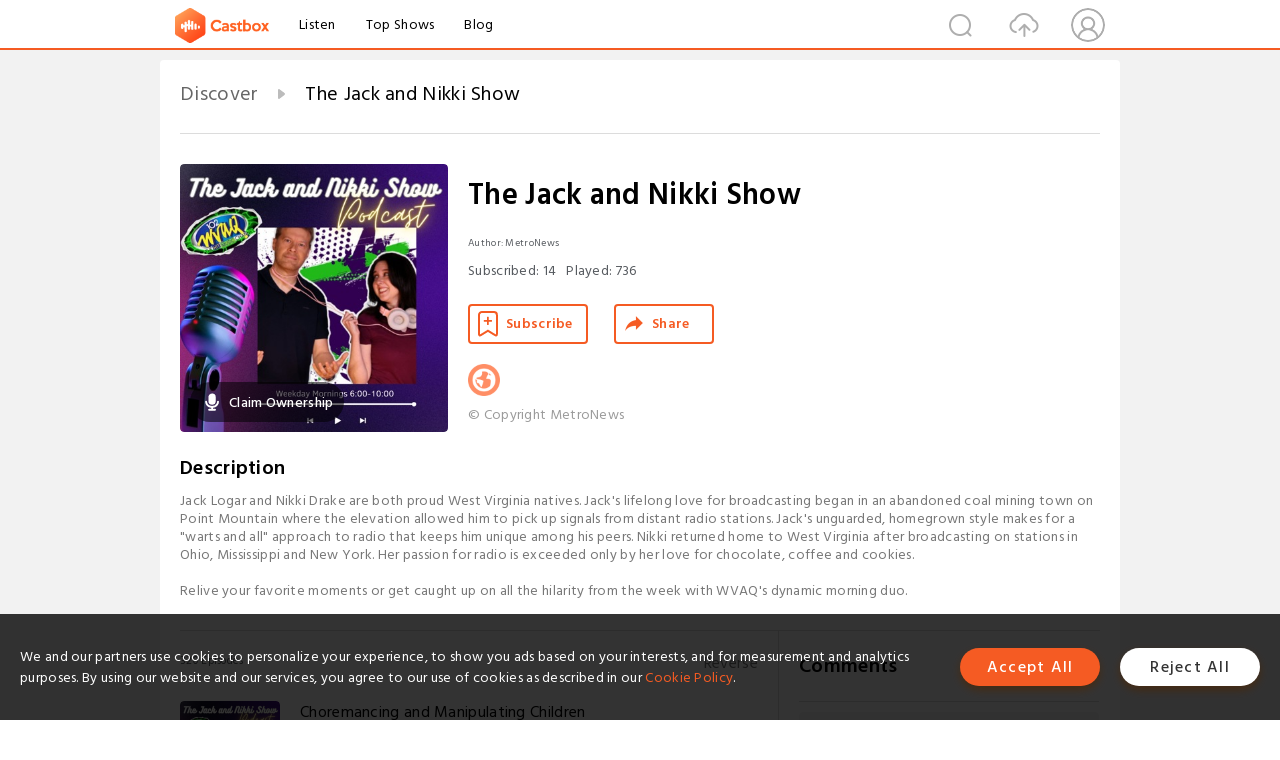

--- FILE ---
content_type: text/html; charset=utf-8
request_url: https://castbox.fm/channel/id2475204
body_size: 20758
content:
<!DOCTYPE html>
<html lang="en">
<head>
  <meta charset="utf-8">
  <title>The Jack and Nikki Show | Listen Free on Castbox.</title>
  <link rel="canonical" href="https://castbox.fm/channel/The-Jack-and-Nikki-Show-id2475204" >
  <link rel="amphtml" href="https://castbox.fm/channel/The-Jack-and-Nikki-Show-id2475204?amp=1" >
  <link rel="dns-prefetch" href="https//s3.castbox.fm">
  <link rel="dns-prefetch" href="https//everest.castbox.fm">
  <link rel="dns-prefetch" href="https//data.castbox.fm">
  <meta http-equiv="X-UA-Compatible" content="IE=edge,chrome=1">
  <meta name="viewport" content="width=device-width, initial-scale=1, user-scalable=no" >
  
  <link rel="icon" href="https://s3.castbox.fm/app/castbox/static/images/logo_120.png" type="image/x-icon">
  <meta name="apple-mobile-web-app-title" content="Castbox">
  <meta name="apple-mobile-web-app-capable" content="yes">
  <meta name="twitter:site" content="@CastBox_FM" >
  <meta name="twitter:creator" content="@CastBox_FM">
  <meta name="twitter:domain" content="castbox.fm">
  <meta name="twitter:card" content="summary" ><meta property="og:image:width" content="600" ><meta property="og:image:height" content="600" >
  <meta property="twitter:title" content="The Jack and Nikki Show | Listen Free on Castbox." >
  <meta property="twitter:image" content="https://is1-ssl.mzstatic.com/image/thumb/Podcasts211/v4/40/34/f8/4034f89a-7d0a-98ef-0ae0-0025c85c65e8/mza_14226707275625431312.jpg/400x400bb.jpg" >
  <meta property="twitter:description" content="Jack Logar and Nikki Drake are both proud West Virginia natives. Jack's lifelong love for broadcasting began in an abandoned coal mining town on Point M..." >
  <meta property="al:ios:url" content="castbox://channel/The-Jack-and-Nikki-Show-id2475204" >
  <meta property="al:ios:app_store_id" content="1100218439" >
  <meta property="al:ios:app_name" content="Castbox" >
  <meta property="al:android:url" content="castbox://channel/The-Jack-and-Nikki-Show-id2475204" >
  <meta property="al:android:package" content="fm.castbox.audiobook.radio.podcast" >
  <meta property="al:android:app_name" content="Castbox" >
  <meta property="al:web:url" content="https://castbox.fm/channel/The-Jack-and-Nikki-Show-id2475204" >
  <meta property="fb:app_id" content="1840752496197771" >
  <meta property="og:type" content="article" >
  <meta property="og:site_name" content="Castbox" />
  <meta property="og:url" content="https://castbox.fm/channel/The-Jack-and-Nikki-Show-id2475204" >
  <meta property="og:image" content="https://is1-ssl.mzstatic.com/image/thumb/Podcasts211/v4/40/34/f8/4034f89a-7d0a-98ef-0ae0-0025c85c65e8/mza_14226707275625431312.jpg/400x400bb.jpg" >
  <meta property="og:title" content="The Jack and Nikki Show | Listen Free on Castbox." >
  <meta property="og:description" content="Jack Logar and Nikki Drake are both proud West Virginia natives. Jack's lifelong love for broadcasting began in an abandoned coal mining town on Point M..." >
  <meta property="twitter:app:id:iphone" content="1243410543">
  <meta property="twitter:app:id:googleplay" content="fm.castbox.audiobook.radio.podcast">
  <meta name="description" content="Jack Logar and Nikki Drake are both proud West Virginia natives. Jack's lifelong love for broadcasting began in an abandoned coal mining town on Point M..." >
  <meta name="keywords" content="The Jack and Nikki Show podcast, Comedy, Entertainment News, News" >
  <meta name="theme-color" content="rgba(0,24,72,1)" />
  <link rel="search" type="application/opensearchdescription+xml" href="https://castbox.fm/opensearch.xml" title="Castbox">
  <script type="application/ld+json">
{"@context":"http://schema.org","@type":"BreadcrumbList","itemListElement":[{"@type":"ListItem","position":1,"item":{"@id":"https://castbox.fm/home","name":"Channels","image":"https://s3.castbox.fm/app/castbox/static/images/logo.png"}},{"@type":"ListItem","position":2,"item":{"@id":"/channel/The-Jack-and-Nikki-Show-id2475204","name":"The Jack and Nikki Show","image":"https://is1-ssl.mzstatic.com/image/thumb/Podcasts211/v4/40/34/f8/4034f89a-7d0a-98ef-0ae0-0025c85c65e8/mza_14226707275625431312.jpg/400x400bb.jpg"}}]}
</script>
  <link href="https://fonts.googleapis.com/css?family=Hind+Siliguri:300,400,500,600" rel="stylesheet"><link rel="stylesheet" type="text/css" href="https://s3.castbox.fm/app/castbox/static/css/slick.min.css" >
  
  <link rel="manifest" id="pwaLink" href="/api/pwa/manifest.json?cid=2475204">
  
  
  <script type='text/javascript'>
    if (document.documentElement.clientWidth <= 720) {
      document.documentElement.style.fontSize = document.documentElement.clientWidth / 7.2 + 'px'
    } else {
      document.documentElement.style.fontSize = '100px'
    }
    window.onloadcallback=function(){}
  </script>
  
  <link data-chunk="global" rel="stylesheet" href="https://s3.castbox.fm/webstatic/css/vendors~global.96c36ed4.chunk.css">
<link data-chunk="global" rel="stylesheet" href="https://s3.castbox.fm/webstatic/css/global.c7478bb9.chunk.css">
<link data-chunk="castbox.main" rel="stylesheet" href="https://s3.castbox.fm/webstatic/css/castbox.main.ed6e5c24.chunk.css">
<link data-chunk="genre" rel="stylesheet" href="https://s3.castbox.fm/webstatic/css/genre.504f9e8b.chunk.css">
<link data-chunk="ep" rel="stylesheet" href="https://s3.castbox.fm/webstatic/css/ep.fe499db8.chunk.css">
<link data-chunk="ch" rel="stylesheet" href="https://s3.castbox.fm/webstatic/css/ch.5b8889a4.chunk.css">
</head>
<body>
  <div id="root"><div class="castboxGlobal"><div style="width:0;height:0"><audio style="width:100%;height:100%" preload="auto"></audio></div><div class="castboxMain"><div class="mainBox"><div id="castboxHeader"><div class="castboxHeaderContainer"><div class="nav-item left navLogo"><a href="/"><img class="logoTextCover" src="https://s3.castbox.fm/webstatic/images/navLogo.c3d5a81b.png"/></a><a class="nav-item link" href="/home">Listen</a><a class="nav-item link" href="/categories/0">Top Shows</a><a class="nav-item link" href="/blog">Blog</a></div><div><div class="nav-item right topUserNav"><div class="userNav right"><div class="userNav-icon"><img class="userNav-img" src="https://s3.castbox.fm/webstatic/images/userIcon.06c408dc.png"/></div></div></div><div class="nav-item right upload"><a href="/creator/upload"><img class="img" src="https://s3.castbox.fm/webstatic/images/upload_icon.521c956a.png"/></a></div><div class="nav-item right search"><img class="img" src="https://s3.castbox.fm/webstatic/images/search_icon.3958760d.png"/></div></div></div></div><div style="padding-bottom:10px;min-height:100vh" id="childrenBox" class="childrenBox"><div class="topCon"></div><div class="topLeftCon"></div><div class="topRightCon"></div><div class="clearfix childContent" id="trackList"><div style="text-align:left" class="guru-breadcrumb"><span class="guru-breadcrumb-item"><span style="max-width:80%" class="breadcrumb-text"><a href="/home">Discover</a></span><img class="breadcrumbImage" src="[data-uri]"/></span><span class="guru-breadcrumb-item active"><span style="max-width:80%" class="breadcrumb-text">The Jack and Nikki Show</span></span></div><div class="ch_feed"><div class="ch_feed-top clearfix"><div class="ch_feed-cover" data-ch-id="c96382286d895a9385f77b326e0d64d8b4726884"><div style="display:inline-block;height:100%;width:100%;overflow:hidden;border-radius:4px;background-color:#A9B8AD" class="coverImgContainer"><img style="display:inline-block;opacity:1;width:100%;height:100%" src="https://is1-ssl.mzstatic.com/image/thumb/Podcasts211/v4/40/34/f8/4034f89a-7d0a-98ef-0ae0-0025c85c65e8/mza_14226707275625431312.jpg/400x400bb.jpg" class="img" alt="The Jack and Nikki Show" title="The Jack and Nikki Show"/></div><div style="position:absolute;bottom:22px;left:10px"><div class="claim-modal"><div class="claim-modal-claim-btn"><i class="claim-modal-claim-btn-icon"><img src="https://s3.castbox.fm/e8/fa/80/a2defc4275855754aec42adc5d.svg"/></i><span>Claim Ownership</span></div></div></div></div><div class="ch_feed_info"><h1 title="The Jack and Nikki Show" class="ch_feed_info_title"><div id="box-pro-ellipsis-176905739153875" class="box-ellipsis box-ellipsis-lineClamp"><style>#box-pro-ellipsis-176905739153875{-webkit-line-clamp:2;}</style><span>The Jack and Nikki Show</span></div></h1><div class="channelInfo"><p class="author">Author<!-- -->: <!-- -->MetroNews</p><span class="count sub_count">Subscribed<!-- -->:<!-- --> <!-- -->14</span><span class="count play_count">Played<!-- -->:<!-- --> <!-- -->736</span></div><div class="funcBtn"><div style="display:inline-block" class=""><div class="subscribeBtn">Subscribe</div></div><span><div class="sharePageBtn">Share</div></span></div><div class="ch_feed-socials"><a rel="nofollow" target="_blank" href="https://www.spreaker.com/show/jack-nikki"><img class="ch_feed-socials-item" src="https://s3.castbox.fm/webstatic/images/homelink.fb715380.png"/></a></div><div class="ch_feed-copyright">© Copyright MetroNews</div><p class="des-title">Description</p><div class="des-con"><div>Jack Logar and Nikki Drake are both proud West Virginia natives. Jack's lifelong love for broadcasting began in an abandoned coal mining town on Point Mountain where the elevation allowed him to pick up signals from distant radio stations. Jack's unguarded, homegrown style makes for a "warts and all" approach to radio that keeps him unique among his peers. Nikki returned home to West Virginia after broadcasting on stations in Ohio, Mississippi and New York. Her passion for radio is exceeded only by her love for chocolate, coffee and cookies.<br /><br />Relive your favorite moments or get caught up on all the hilarity from the week with WVAQ's dynamic morning duo.</div></div></div></div><div><div style="display:none"></div></div></div><div class="leftContainer"><div class="main"><div class="topRow clearfix"><div class="con"><div class="trackListCon"><div class="clearfix"><div class="trackListCon_title">320<!-- --> Episodes</div><div class="right funcBtn"><span class="funcBtn-item">Reverse</span></div></div><div id="trackListCon_list" class="trackListCon_list"><div><section class="episodeRow opacityinAnimate"><div class="ep-item"><div class="ep-item-cover"><a href="/episode/Choremancing-and-Manipulating-Children-id2475204-id894767474"><div style="display:inline-block;height:100%;width:100%;overflow:hidden;border-radius:4px;background-color:#A9B8AD" class="coverImgContainer"><img style="display:inline-block;opacity:1;width:100%;height:100%" src="https://s3.castbox.fm/45/35/b8/3aabd8626825400a71efb70f5fddd35803_scaled_v1_400.jpg" class="image" alt="Choremancing and Manipulating Children" title="Choremancing and Manipulating Children"/></div></a></div><div class="ep-item-con"><a href="/episode/Choremancing-and-Manipulating-Children-id2475204-id894767474"><p title="Choremancing and Manipulating Children" class="ep-item-con-title"><span class="ellipsis" style="display:inline-block">Choremancing and Manipulating Children</span></p></a><p class="ep-item-con-des"><span class="item icon date">2026-01-19</span><span class="item icon time">31:15</span><span class="item"></span></p><div class="ep-item-con-btns"><p class="btn-item like"></p><span class="btn-item add-2epl"><div class="playlists-modal"><div class="playlists-modal-target"><div class="add-2epl-btn"></div></div></div></span><span class="btn-item add-2epl more-point"><div class="playlists-modal"><div class="playlists-modal-target"><div class="add-2epl-btn epl-more-action"></div></div></div></span></div></div><div class="ep-item-ctrls"><a class="ctrlItem play" href="/episode/Choremancing-and-Manipulating-Children-id2475204-id894767474"></a></div></div><div class="audiobox"></div><div class="ep-item-desmodal"><div class="ep-item-desmodal-con">Jack and Nikki explain &quot;choremancing&quot; and look at the many ways parents manipulate their children.</div></div></section><section class="episodeRow opacityinAnimate"><div class="ep-item"><div class="ep-item-cover"><a href="/episode/Caught-Cheating%2C-Entrapment-and-Dating-Your-Boss-id2475204-id892354150"><div style="display:inline-block;height:100%;width:100%;overflow:hidden;border-radius:4px;background-color:#A9B8AD" class="coverImgContainer"><img style="display:inline-block;opacity:1;width:100%;height:100%" src="https://s3.castbox.fm/45/35/b8/3aabd8626825400a71efb70f5fddd35803_scaled_v1_400.jpg" class="image" alt="Caught Cheating, Entrapment and Dating Your Boss" title="Caught Cheating, Entrapment and Dating Your Boss"/></div></a></div><div class="ep-item-con"><a href="/episode/Caught-Cheating%2C-Entrapment-and-Dating-Your-Boss-id2475204-id892354150"><p title="Caught Cheating, Entrapment and Dating Your Boss" class="ep-item-con-title"><span class="ellipsis" style="display:inline-block">Caught Cheating, Entrapment and Dating Your Boss</span></p></a><p class="ep-item-con-des"><span class="item icon date">2026-01-12</span><span class="item icon time">32:31</span><span class="item"></span></p><div class="ep-item-con-btns"><p class="btn-item like"></p><span class="btn-item add-2epl"><div class="playlists-modal"><div class="playlists-modal-target"><div class="add-2epl-btn"></div></div></div></span><span class="btn-item add-2epl more-point"><div class="playlists-modal"><div class="playlists-modal-target"><div class="add-2epl-btn epl-more-action"></div></div></div></span></div></div><div class="ep-item-ctrls"><a class="ctrlItem play" href="/episode/Caught-Cheating%2C-Entrapment-and-Dating-Your-Boss-id2475204-id892354150"></a></div></div><div class="audiobox"></div><div class="ep-item-desmodal"><div class="ep-item-desmodal-con">Jack and Nikki look at how people react to being cheated on, offer advice to a listener who may be experiencing entrapment and tell you the up side to dating your boss...</div></div></section><section class="episodeRow opacityinAnimate"><div class="ep-item"><div class="ep-item-cover"><a href="/episode/Secret-Families%2C-Karens-and-Doing-Your-Kid&#x27;s-Homework-id2475204-id889230968"><div style="display:inline-block;height:100%;width:100%;overflow:hidden;border-radius:4px;background-color:#A9B8AD" class="coverImgContainer"><img style="display:inline-block;opacity:1;width:100%;height:100%" src="https://s3.castbox.fm/45/35/b8/3aabd8626825400a71efb70f5fddd35803_scaled_v1_400.jpg" class="image" alt="Secret Families, Karens and Doing Your Kid&#x27;s Homework" title="Secret Families, Karens and Doing Your Kid&#x27;s Homework"/></div></a></div><div class="ep-item-con"><a href="/episode/Secret-Families%2C-Karens-and-Doing-Your-Kid&#x27;s-Homework-id2475204-id889230968"><p title="Secret Families, Karens and Doing Your Kid&#x27;s Homework" class="ep-item-con-title"><span class="ellipsis" style="display:inline-block">Secret Families, Karens and Doing Your Kid&#x27;s Homework</span></p></a><p class="ep-item-con-des"><span class="item icon date">2026-01-05</span><span class="item icon time">31:37</span><span class="item"></span></p><div class="ep-item-con-btns"><p class="btn-item like"></p><span class="btn-item add-2epl"><div class="playlists-modal"><div class="playlists-modal-target"><div class="add-2epl-btn"></div></div></div></span><span class="btn-item add-2epl more-point"><div class="playlists-modal"><div class="playlists-modal-target"><div class="add-2epl-btn epl-more-action"></div></div></div></span></div></div><div class="ep-item-ctrls"><a class="ctrlItem play" href="/episode/Secret-Families%2C-Karens-and-Doing-Your-Kid&#x27;s-Homework-id2475204-id889230968"></a></div></div><div class="audiobox"></div><div class="ep-item-desmodal"><div class="ep-item-desmodal-con">Jack and Nikki return from the holidays with shocking news about the man who voiced Frosty the Snowman, ridicule another Karen and discuss the wisdom of doing your kid&#x27;s homework...</div></div></section><section class="episodeRow opacityinAnimate"><div class="ep-item"><div class="ep-item-cover"><a href="/episode/How-Men-Feel-About-Shopping%2C-Left-Behind-and-West-Virginia-Drivers-id2475204-id886846338"><div style="display:inline-block;height:100%;width:100%;overflow:hidden;border-radius:4px;background-color:#A9B8AD" class="coverImgContainer"><img style="display:inline-block;opacity:1;width:100%;height:100%" src="https://s3.castbox.fm/45/35/b8/3aabd8626825400a71efb70f5fddd35803_scaled_v1_400.jpg" class="image" alt="How Men Feel About Shopping, Left Behind and West Virginia Drivers" title="How Men Feel About Shopping, Left Behind and West Virginia Drivers"/></div></a></div><div class="ep-item-con"><a href="/episode/How-Men-Feel-About-Shopping%2C-Left-Behind-and-West-Virginia-Drivers-id2475204-id886846338"><p title="How Men Feel About Shopping, Left Behind and West Virginia Drivers" class="ep-item-con-title"><span class="ellipsis" style="display:inline-block">How Men Feel About Shopping, Left Behind and West Virginia Drivers</span></p></a><p class="ep-item-con-des"><span class="item icon date">2025-12-29</span><span class="item icon time">26:50</span><span class="item"></span></p><div class="ep-item-con-btns"><p class="btn-item like"></p><span class="btn-item add-2epl"><div class="playlists-modal"><div class="playlists-modal-target"><div class="add-2epl-btn"></div></div></div></span><span class="btn-item add-2epl more-point"><div class="playlists-modal"><div class="playlists-modal-target"><div class="add-2epl-btn epl-more-action"></div></div></div></span></div></div><div class="ep-item-ctrls"><a class="ctrlItem play" href="/episode/How-Men-Feel-About-Shopping%2C-Left-Behind-and-West-Virginia-Drivers-id2475204-id886846338"></a></div></div><div class="audiobox"></div><div class="ep-item-desmodal"><div class="ep-item-desmodal-con">Jack and Nikki discuss how men feel about shopping, take your calls and texts about the surprising things you found left in cars and homes by previous owners and break down West Virginia driving statistics.</div></div></section><section class="episodeRow opacityinAnimate"><div class="ep-item"><div class="ep-item-cover"><a href="/episode/Another-Jack-%26-Nikki-Christmas-Spectacular!-id2475204-id885036546"><div style="display:inline-block;height:100%;width:100%;overflow:hidden;border-radius:4px;background-color:#A9B8AD" class="coverImgContainer"><img style="display:inline-block;opacity:1;width:100%;height:100%" src="https://s3.castbox.fm/45/35/b8/3aabd8626825400a71efb70f5fddd35803_scaled_v1_400.jpg" class="image" alt="Another Jack &amp; Nikki Christmas Spectacular!" title="Another Jack &amp; Nikki Christmas Spectacular!"/></div></a></div><div class="ep-item-con"><a href="/episode/Another-Jack-%26-Nikki-Christmas-Spectacular!-id2475204-id885036546"><p title="Another Jack &amp; Nikki Christmas Spectacular!" class="ep-item-con-title"><span class="ellipsis" style="display:inline-block">Another Jack &amp; Nikki Christmas Spectacular!</span></p></a><p class="ep-item-con-des"><span class="item icon date">2025-12-22</span><span class="item icon time">31:08</span><span class="item"></span></p><div class="ep-item-con-btns"><p class="btn-item like"></p><span class="btn-item add-2epl"><div class="playlists-modal"><div class="playlists-modal-target"><div class="add-2epl-btn"></div></div></div></span><span class="btn-item add-2epl more-point"><div class="playlists-modal"><div class="playlists-modal-target"><div class="add-2epl-btn epl-more-action"></div></div></div></span></div></div><div class="ep-item-ctrls"><a class="ctrlItem play" href="/episode/Another-Jack-%26-Nikki-Christmas-Spectacular!-id2475204-id885036546"></a></div></div><div class="audiobox"></div><div class="ep-item-desmodal"><div class="ep-item-desmodal-con">The annual Christmas Spectacular is all things Christmas... from interviews with retail workers to etiquette questions to the most hated Christmas songs. It&#x27;s all here! Merry Christmas!!</div></div></section><section class="episodeRow opacityinAnimate"><div class="ep-item"><div class="ep-item-cover"><a href="/episode/Bathroom-Encounters%2C-Hiding-In-Your-Car-and-West-Virginia-Obesity-id2475204-id882766474"><div style="display:inline-block;height:100%;width:100%;overflow:hidden;border-radius:4px;background-color:#A9B8AD" class="coverImgContainer"><img style="display:inline-block;opacity:1;width:100%;height:100%" src="https://s3.castbox.fm/45/35/b8/3aabd8626825400a71efb70f5fddd35803_scaled_v1_400.jpg" class="image" alt="Bathroom Encounters, Hiding In Your Car and West Virginia Obesity" title="Bathroom Encounters, Hiding In Your Car and West Virginia Obesity"/></div></a></div><div class="ep-item-con"><a href="/episode/Bathroom-Encounters%2C-Hiding-In-Your-Car-and-West-Virginia-Obesity-id2475204-id882766474"><p title="Bathroom Encounters, Hiding In Your Car and West Virginia Obesity" class="ep-item-con-title"><span class="ellipsis" style="display:inline-block">Bathroom Encounters, Hiding In Your Car and West Virginia Obesity</span></p></a><p class="ep-item-con-des"><span class="item icon date">2025-12-15</span><span class="item icon time">28:16</span><span class="item"></span></p><div class="ep-item-con-btns"><p class="btn-item like"></p><span class="btn-item add-2epl"><div class="playlists-modal"><div class="playlists-modal-target"><div class="add-2epl-btn"></div></div></div></span><span class="btn-item add-2epl more-point"><div class="playlists-modal"><div class="playlists-modal-target"><div class="add-2epl-btn epl-more-action"></div></div></div></span></div></div><div class="ep-item-ctrls"><a class="ctrlItem play" href="/episode/Bathroom-Encounters%2C-Hiding-In-Your-Car-and-West-Virginia-Obesity-id2475204-id882766474"></a></div></div><div class="audiobox"></div><div class="ep-item-desmodal"><div class="ep-item-desmodal-con">This week on the show... Nikki has an awkward encounter with a co-worker in a restroom, a lot of people admit to hiding in their cars and there&#x27;s more bad news for West Virginia obesity rates.</div></div></section><section class="episodeRow opacityinAnimate"><div class="ep-item"><div class="ep-item-cover"><a href="/episode/Awkward-Encounters%2C-The-Wrong-Package-and-A-Christmas-Party-Guide-id2475204-id880529267"><div style="display:inline-block;height:100%;width:100%;overflow:hidden;border-radius:4px;background-color:#A9B8AD" class="coverImgContainer"><img style="display:inline-block;opacity:1;width:100%;height:100%" src="https://s3.castbox.fm/45/35/b8/3aabd8626825400a71efb70f5fddd35803_scaled_v1_400.jpg" class="image" alt="Awkward Encounters, The Wrong Package and A Christmas Party Guide" title="Awkward Encounters, The Wrong Package and A Christmas Party Guide"/></div></a></div><div class="ep-item-con"><a href="/episode/Awkward-Encounters%2C-The-Wrong-Package-and-A-Christmas-Party-Guide-id2475204-id880529267"><p title="Awkward Encounters, The Wrong Package and A Christmas Party Guide" class="ep-item-con-title"><span class="ellipsis" style="display:inline-block">Awkward Encounters, The Wrong Package and A Christmas Party Guide</span></p></a><p class="ep-item-con-des"><span class="item icon date">2025-12-08</span><span class="item icon time">32:55</span><span class="item"></span></p><div class="ep-item-con-btns"><p class="btn-item like"></p><span class="btn-item add-2epl"><div class="playlists-modal"><div class="playlists-modal-target"><div class="add-2epl-btn"></div></div></div></span><span class="btn-item add-2epl more-point"><div class="playlists-modal"><div class="playlists-modal-target"><div class="add-2epl-btn epl-more-action"></div></div></div></span></div></div><div class="ep-item-ctrls"><a class="ctrlItem play" href="/episode/Awkward-Encounters%2C-The-Wrong-Package-and-A-Christmas-Party-Guide-id2475204-id880529267"></a></div></div><div class="audiobox"></div><div class="ep-item-desmodal"><div class="ep-item-desmodal-con">This week on the show: Jack has an awkward encounter with a listener at Texas Roadhouse, packages are delivered to the wrong recipients and an office Christmas party guide.</div></div></section><section class="episodeRow opacityinAnimate"><div class="ep-item"><div class="ep-item-cover"><a href="/episode/Friendly-City-Debate%2C-Hair-Talk-and-Holiday-Sad-About-Stuff-id2475204-id878234010"><div style="display:inline-block;height:100%;width:100%;overflow:hidden;border-radius:4px;background-color:#A9B8AD" class="coverImgContainer"><img style="display:inline-block;opacity:1;width:100%;height:100%" src="https://s3.castbox.fm/45/35/b8/3aabd8626825400a71efb70f5fddd35803_scaled_v1_400.jpg" class="image" alt="Friendly City Debate, Hair Talk and Holiday Sad About Stuff" title="Friendly City Debate, Hair Talk and Holiday Sad About Stuff"/></div></a></div><div class="ep-item-con"><a href="/episode/Friendly-City-Debate%2C-Hair-Talk-and-Holiday-Sad-About-Stuff-id2475204-id878234010"><p title="Friendly City Debate, Hair Talk and Holiday Sad About Stuff" class="ep-item-con-title"><span class="ellipsis" style="display:inline-block">Friendly City Debate, Hair Talk and Holiday Sad About Stuff</span></p></a><p class="ep-item-con-des"><span class="item icon date">2025-12-01</span><span class="item icon time">28:13</span><span class="item"></span></p><div class="ep-item-con-btns"><p class="btn-item like"></p><span class="btn-item add-2epl"><div class="playlists-modal"><div class="playlists-modal-target"><div class="add-2epl-btn"></div></div></div></span><span class="btn-item add-2epl more-point"><div class="playlists-modal"><div class="playlists-modal-target"><div class="add-2epl-btn epl-more-action"></div></div></div></span></div></div><div class="ep-item-ctrls"><a class="ctrlItem play" href="/episode/Friendly-City-Debate%2C-Hair-Talk-and-Holiday-Sad-About-Stuff-id2475204-id878234010"></a></div></div><div class="audiobox"></div><div class="ep-item-desmodal"><div class="ep-item-desmodal-con">Vigorous debate erupts this week on the show over which West Virginia city is the friendliest, dealing with bad hair and research reveals that many people are &quot;sad about stuff&quot; during the holidays.</div></div></section><section class="episodeRow opacityinAnimate"><div class="ep-item"><div class="ep-item-cover"><a href="/episode/The-Snoring-Wife%2C-A-Kid-Named-Brisket-and-Life-on-Autopilot-id2475204-id875910053"><div style="display:inline-block;height:100%;width:100%;overflow:hidden;border-radius:4px;background-color:#A9B8AD" class="coverImgContainer"><img style="display:inline-block;opacity:1;width:100%;height:100%" src="https://s3.castbox.fm/45/35/b8/3aabd8626825400a71efb70f5fddd35803_scaled_v1_400.jpg" class="image" alt="The Snoring Wife, A Kid Named Brisket and Life on Autopilot" title="The Snoring Wife, A Kid Named Brisket and Life on Autopilot"/></div></a></div><div class="ep-item-con"><a href="/episode/The-Snoring-Wife%2C-A-Kid-Named-Brisket-and-Life-on-Autopilot-id2475204-id875910053"><p title="The Snoring Wife, A Kid Named Brisket and Life on Autopilot" class="ep-item-con-title"><span class="ellipsis" style="display:inline-block">The Snoring Wife, A Kid Named Brisket and Life on Autopilot</span></p></a><p class="ep-item-con-des"><span class="item icon date">2025-11-24</span><span class="item icon time">26:32</span><span class="item"></span></p><div class="ep-item-con-btns"><p class="btn-item like"></p><span class="btn-item add-2epl"><div class="playlists-modal"><div class="playlists-modal-target"><div class="add-2epl-btn"></div></div></div></span><span class="btn-item add-2epl more-point"><div class="playlists-modal"><div class="playlists-modal-target"><div class="add-2epl-btn epl-more-action"></div></div></div></span></div></div><div class="ep-item-ctrls"><a class="ctrlItem play" href="/episode/The-Snoring-Wife%2C-A-Kid-Named-Brisket-and-Life-on-Autopilot-id2475204-id875910053"></a></div></div><div class="audiobox"></div><div class="ep-item-desmodal"><div class="ep-item-desmodal-con">This week on the show... Why are women SO defensive about snoring? They also share the story of the woman begging her brother not to name his son &quot;Brisket&quot; and consider a theory about why life seems to speed up as you get older.</div></div></section><section class="episodeRow opacityinAnimate"><div class="ep-item"><div class="ep-item-cover"><a href="/episode/She-Looks-Like-Dad%2C-Pantless-Kid-Mystery-and-Empty-Package-Scam-id2475204-id873220717"><div style="display:inline-block;height:100%;width:100%;overflow:hidden;border-radius:4px;background-color:#A9B8AD" class="coverImgContainer"><img style="display:inline-block;opacity:1;width:100%;height:100%" src="https://s3.castbox.fm/45/35/b8/3aabd8626825400a71efb70f5fddd35803_scaled_v1_400.jpg" class="image" alt="She Looks Like Dad, Pantless Kid Mystery and Empty Package Scam" title="She Looks Like Dad, Pantless Kid Mystery and Empty Package Scam"/></div></a></div><div class="ep-item-con"><a href="/episode/She-Looks-Like-Dad%2C-Pantless-Kid-Mystery-and-Empty-Package-Scam-id2475204-id873220717"><p title="She Looks Like Dad, Pantless Kid Mystery and Empty Package Scam" class="ep-item-con-title"><span class="ellipsis" style="display:inline-block">She Looks Like Dad, Pantless Kid Mystery and Empty Package Scam</span></p></a><p class="ep-item-con-des"><span class="item icon date">2025-11-17</span><span class="item icon time">28:41</span><span class="item"></span></p><div class="ep-item-con-btns"><p class="btn-item like"></p><span class="btn-item add-2epl"><div class="playlists-modal"><div class="playlists-modal-target"><div class="add-2epl-btn"></div></div></div></span><span class="btn-item add-2epl more-point"><div class="playlists-modal"><div class="playlists-modal-target"><div class="add-2epl-btn epl-more-action"></div></div></div></span></div></div><div class="ep-item-ctrls"><a class="ctrlItem play" href="/episode/She-Looks-Like-Dad%2C-Pantless-Kid-Mystery-and-Empty-Package-Scam-id2475204-id873220717"></a></div></div><div class="audiobox"></div><div class="ep-item-desmodal"><div class="ep-item-desmodal-con">Is it wrong to tell a woman she looks like her dad? Jack and Nikki find out. Also, the mystery of the pantless kid and the empty package scam...</div></div></section><section class="episodeRow opacityinAnimate"><div class="ep-item"><div class="ep-item-cover"><a href="/episode/The-Face-Punch%2C-Other-People&#x27;s-Kids-and-Dating-Site-Extortion-id2475204-id869534526"><div style="display:inline-block;height:100%;width:100%;overflow:hidden;border-radius:4px;background-color:#A9B8AD" class="coverImgContainer"><img style="display:inline-block;opacity:1;width:100%;height:100%" src="https://s3.castbox.fm/45/35/b8/3aabd8626825400a71efb70f5fddd35803_scaled_v1_400.jpg" class="image" alt="The Face Punch, Other People&#x27;s Kids and Dating Site Extortion" title="The Face Punch, Other People&#x27;s Kids and Dating Site Extortion"/></div></a></div><div class="ep-item-con"><a href="/episode/The-Face-Punch%2C-Other-People&#x27;s-Kids-and-Dating-Site-Extortion-id2475204-id869534526"><p title="The Face Punch, Other People&#x27;s Kids and Dating Site Extortion" class="ep-item-con-title"><span class="ellipsis" style="display:inline-block">The Face Punch, Other People&#x27;s Kids and Dating Site Extortion</span></p></a><p class="ep-item-con-des"><span class="item icon date">2025-11-10</span><span class="item icon time">29:20</span><span class="item"></span></p><div class="ep-item-con-btns"><p class="btn-item like"></p><span class="btn-item add-2epl"><div class="playlists-modal"><div class="playlists-modal-target"><div class="add-2epl-btn"></div></div></div></span><span class="btn-item add-2epl more-point"><div class="playlists-modal"><div class="playlists-modal-target"><div class="add-2epl-btn epl-more-action"></div></div></div></span></div></div><div class="ep-item-ctrls"><a class="ctrlItem play" href="/episode/The-Face-Punch%2C-Other-People&#x27;s-Kids-and-Dating-Site-Extortion-id2475204-id869534526"></a></div></div><div class="audiobox"></div><div class="ep-item-desmodal"><div class="ep-item-desmodal-con">Jack and Nikki pose a question about workplace etiquette, discuss dealing with other people&#x27;s kids and explain why it&#x27;s not a good idea to share naked pictures of yourself with strangers.</div></div></section><section class="episodeRow opacityinAnimate"><div class="ep-item"><div class="ep-item-cover"><a href="/episode/Elderly-Skateboarder%2C-Unprofessional-Employees-and-Parenting-Advice-id2475204-id862671540"><div style="display:inline-block;height:100%;width:100%;overflow:hidden;border-radius:4px;background-color:#A9B8AD" class="coverImgContainer"><img style="display:inline-block;opacity:1;width:100%;height:100%" src="https://s3.castbox.fm/45/35/b8/3aabd8626825400a71efb70f5fddd35803_scaled_v1_400.jpg" class="image" alt="Elderly Skateboarder, Unprofessional Employees and Parenting Advice" title="Elderly Skateboarder, Unprofessional Employees and Parenting Advice"/></div></a></div><div class="ep-item-con"><a href="/episode/Elderly-Skateboarder%2C-Unprofessional-Employees-and-Parenting-Advice-id2475204-id862671540"><p title="Elderly Skateboarder, Unprofessional Employees and Parenting Advice" class="ep-item-con-title"><span class="ellipsis" style="display:inline-block">Elderly Skateboarder, Unprofessional Employees and Parenting Advice</span></p></a><p class="ep-item-con-des"><span class="item icon date">2025-11-03</span><span class="item icon time">28:01</span><span class="item"></span></p><div class="ep-item-con-btns"><p class="btn-item like"></p><span class="btn-item add-2epl"><div class="playlists-modal"><div class="playlists-modal-target"><div class="add-2epl-btn"></div></div></div></span><span class="btn-item add-2epl more-point"><div class="playlists-modal"><div class="playlists-modal-target"><div class="add-2epl-btn epl-more-action"></div></div></div></span></div></div><div class="ep-item-ctrls"><a class="ctrlItem play" href="/episode/Elderly-Skateboarder%2C-Unprofessional-Employees-and-Parenting-Advice-id2475204-id862671540"></a></div></div><div class="audiobox"></div><div class="ep-item-desmodal"><div class="ep-item-desmodal-con">Jack has a surprising encounter with a skateboarder, Jack and Nikki seek out &quot;the world&#x27;s most unprofessional employee&quot; and then offer unqualified parenting advice.</div></div></section><section class="episodeRow opacityinAnimate"><div class="ep-item"><div class="ep-item-cover"><a href="/episode/Fun-With-Scammers%2C-I-Know-That-Jackass-and-Going-To-H.R.-id2475204-id860369562"><div style="display:inline-block;height:100%;width:100%;overflow:hidden;border-radius:4px;background-color:#A9B8AD" class="coverImgContainer"><img style="display:inline-block;opacity:1;width:100%;height:100%" src="https://s3.castbox.fm/45/35/b8/3aabd8626825400a71efb70f5fddd35803_scaled_v1_400.jpg" class="image" alt="Fun With Scammers, I Know That Jackass and Going To H.R." title="Fun With Scammers, I Know That Jackass and Going To H.R."/></div></a></div><div class="ep-item-con"><a href="/episode/Fun-With-Scammers%2C-I-Know-That-Jackass-and-Going-To-H.R.-id2475204-id860369562"><p title="Fun With Scammers, I Know That Jackass and Going To H.R." class="ep-item-con-title"><span class="ellipsis" style="display:inline-block">Fun With Scammers, I Know That Jackass and Going To H.R.</span></p></a><p class="ep-item-con-des"><span class="item icon date">2025-10-27</span><span class="item icon time">28:22</span><span class="item"></span></p><div class="ep-item-con-btns"><p class="btn-item like"></p><span class="btn-item add-2epl"><div class="playlists-modal"><div class="playlists-modal-target"><div class="add-2epl-btn"></div></div></div></span><span class="btn-item add-2epl more-point"><div class="playlists-modal"><div class="playlists-modal-target"><div class="add-2epl-btn epl-more-action"></div></div></div></span></div></div><div class="ep-item-ctrls"><a class="ctrlItem play" href="/episode/Fun-With-Scammers%2C-I-Know-That-Jackass-and-Going-To-H.R.-id2475204-id860369562"></a></div></div><div class="audiobox"></div><div class="ep-item-desmodal"><div class="ep-item-desmodal-con">Jack and Nikki go to Tik Tok to ridicule a scammer, take your calls and texts about when someone you know was in the news for doing something stupid and discuss when going to H.R. goes wrong.</div></div></section><section class="episodeRow opacityinAnimate"><div class="ep-item"><div class="ep-item-cover"><a href="/episode/New-Mattress-Guide%2C-The-Passing-Lane-and-Terrible-Parenting-id2475204-id858340923"><div style="display:inline-block;height:100%;width:100%;overflow:hidden;border-radius:4px;background-color:#A9B8AD" class="coverImgContainer"><img style="display:inline-block;opacity:1;width:100%;height:100%" src="https://s3.castbox.fm/45/35/b8/3aabd8626825400a71efb70f5fddd35803_scaled_v1_400.jpg" class="image" alt="New Mattress Guide, The Passing Lane and Terrible Parenting" title="New Mattress Guide, The Passing Lane and Terrible Parenting"/></div></a></div><div class="ep-item-con"><a href="/episode/New-Mattress-Guide%2C-The-Passing-Lane-and-Terrible-Parenting-id2475204-id858340923"><p title="New Mattress Guide, The Passing Lane and Terrible Parenting" class="ep-item-con-title"><span class="ellipsis" style="display:inline-block">New Mattress Guide, The Passing Lane and Terrible Parenting</span></p></a><p class="ep-item-con-des"><span class="item icon date">2025-10-20</span><span class="item icon time">28:55</span><span class="item"></span></p><div class="ep-item-con-btns"><p class="btn-item like"></p><span class="btn-item add-2epl"><div class="playlists-modal"><div class="playlists-modal-target"><div class="add-2epl-btn"></div></div></div></span><span class="btn-item add-2epl more-point"><div class="playlists-modal"><div class="playlists-modal-target"><div class="add-2epl-btn epl-more-action"></div></div></div></span></div></div><div class="ep-item-ctrls"><a class="ctrlItem play" href="/episode/New-Mattress-Guide%2C-The-Passing-Lane-and-Terrible-Parenting-id2475204-id858340923"></a></div></div><div class="audiobox"></div><div class="ep-item-desmodal"><div class="ep-item-desmodal-con">Jack shares the hilarious instructions that came with his new mattress, The Honorable John Williams from the West Virginia House of Delegates calls in to comment on possible legislation addressing driving slow in the fast lane and they wrap it up with a story of terrible parenting.</div></div></section><section class="episodeRow opacityinAnimate"><div class="ep-item"><div class="ep-item-cover"><a href="/episode/Legal-Murder%2C-Disappointing-Tourist-Traps-and-Unexpected-Turn-Ons-id2475204-id856280837"><div style="display:inline-block;height:100%;width:100%;overflow:hidden;border-radius:4px;background-color:#A9B8AD" class="coverImgContainer"><img style="display:inline-block;opacity:1;width:100%;height:100%" src="https://s3.castbox.fm/45/35/b8/3aabd8626825400a71efb70f5fddd35803_scaled_v1_400.jpg" class="image" alt="Legal Murder, Disappointing Tourist Traps and Unexpected Turn Ons" title="Legal Murder, Disappointing Tourist Traps and Unexpected Turn Ons"/></div></a></div><div class="ep-item-con"><a href="/episode/Legal-Murder%2C-Disappointing-Tourist-Traps-and-Unexpected-Turn-Ons-id2475204-id856280837"><p title="Legal Murder, Disappointing Tourist Traps and Unexpected Turn Ons" class="ep-item-con-title"><span class="ellipsis" style="display:inline-block">Legal Murder, Disappointing Tourist Traps and Unexpected Turn Ons</span></p></a><p class="ep-item-con-des"><span class="item icon date">2025-10-13</span><span class="item icon time">26:57</span><span class="item"></span></p><div class="ep-item-con-btns"><p class="btn-item like"></p><span class="btn-item add-2epl"><div class="playlists-modal"><div class="playlists-modal-target"><div class="add-2epl-btn"></div></div></div></span><span class="btn-item add-2epl more-point"><div class="playlists-modal"><div class="playlists-modal-target"><div class="add-2epl-btn epl-more-action"></div></div></div></span></div></div><div class="ep-item-ctrls"><a class="ctrlItem play" href="/episode/Legal-Murder%2C-Disappointing-Tourist-Traps-and-Unexpected-Turn-Ons-id2475204-id856280837"></a></div></div><div class="audiobox"></div><div class="ep-item-desmodal"><div class="ep-item-desmodal-con">According to research, nearly half of murder cases in the United States go unsolved. Even more disturbing, many people say getting punished is the ONLY deterrent. Jack &amp; Nikki do a deep dive on this with the audience... because it&#x27;s a comedy show and that makes sense. After that, they lighten up and talk about disappointing tourist traps and the unexpected things that you find attractive.</div></div></section><section class="episodeRow opacityinAnimate"><div class="ep-item"><div class="ep-item-cover"><a href="/episode/Social-Media-Revenge%2C-Drive-Thru-Etiquette-and-Marrying-Your-Second-Choice-id2475204-id854034222"><div style="display:inline-block;height:100%;width:100%;overflow:hidden;border-radius:4px;background-color:#A9B8AD" class="coverImgContainer"><img style="display:inline-block;opacity:1;width:100%;height:100%" src="https://s3.castbox.fm/45/35/b8/3aabd8626825400a71efb70f5fddd35803_scaled_v1_400.jpg" class="image" alt="Social Media Revenge, Drive-Thru Etiquette and Marrying Your Second Choice" title="Social Media Revenge, Drive-Thru Etiquette and Marrying Your Second Choice"/></div></a></div><div class="ep-item-con"><a href="/episode/Social-Media-Revenge%2C-Drive-Thru-Etiquette-and-Marrying-Your-Second-Choice-id2475204-id854034222"><p title="Social Media Revenge, Drive-Thru Etiquette and Marrying Your Second Choice" class="ep-item-con-title"><span class="ellipsis" style="display:inline-block">Social Media Revenge, Drive-Thru Etiquette and Marrying Your Second Choice</span></p></a><p class="ep-item-con-des"><span class="item icon date">2025-10-06</span><span class="item icon time">28:59</span><span class="item"></span></p><div class="ep-item-con-btns"><p class="btn-item like"></p><span class="btn-item add-2epl"><div class="playlists-modal"><div class="playlists-modal-target"><div class="add-2epl-btn"></div></div></div></span><span class="btn-item add-2epl more-point"><div class="playlists-modal"><div class="playlists-modal-target"><div class="add-2epl-btn epl-more-action"></div></div></div></span></div></div><div class="ep-item-ctrls"><a class="ctrlItem play" href="/episode/Social-Media-Revenge%2C-Drive-Thru-Etiquette-and-Marrying-Your-Second-Choice-id2475204-id854034222"></a></div></div><div class="audiobox"></div><div class="ep-item-desmodal"><div class="ep-item-desmodal-con">Jack and Nikki discuss the wisdom of personal attacks on social media, situational awareness in the drive-thru and how to know if you are your spouse&#x27;s second choice.</div></div></section><section class="episodeRow opacityinAnimate"><div class="ep-item"><div class="ep-item-cover"><a href="/episode/Restaurant-Dilemma%2C-Unnecessary-Warnings-and-The-Seance-id2475204-id851586862"><div style="display:inline-block;height:100%;width:100%;overflow:hidden;border-radius:4px;background-color:#A9B8AD" class="coverImgContainer"><img style="display:inline-block;opacity:1;width:100%;height:100%" src="https://s3.castbox.fm/45/35/b8/3aabd8626825400a71efb70f5fddd35803_scaled_v1_400.jpg" class="image" alt="Restaurant Dilemma, Unnecessary Warnings and The Seance" title="Restaurant Dilemma, Unnecessary Warnings and The Seance"/></div></a></div><div class="ep-item-con"><a href="/episode/Restaurant-Dilemma%2C-Unnecessary-Warnings-and-The-Seance-id2475204-id851586862"><p title="Restaurant Dilemma, Unnecessary Warnings and The Seance" class="ep-item-con-title"><span class="ellipsis" style="display:inline-block">Restaurant Dilemma, Unnecessary Warnings and The Seance</span></p></a><p class="ep-item-con-des"><span class="item icon date">2025-09-29</span><span class="item icon time">29:35</span><span class="item"></span></p><div class="ep-item-con-btns"><p class="btn-item like"></p><span class="btn-item add-2epl"><div class="playlists-modal"><div class="playlists-modal-target"><div class="add-2epl-btn"></div></div></div></span><span class="btn-item add-2epl more-point"><div class="playlists-modal"><div class="playlists-modal-target"><div class="add-2epl-btn epl-more-action"></div></div></div></span></div></div><div class="ep-item-ctrls"><a class="ctrlItem play" href="/episode/Restaurant-Dilemma%2C-Unnecessary-Warnings-and-The-Seance-id2475204-id851586862"></a></div></div><div class="audiobox"></div><div class="ep-item-desmodal"><div class="ep-item-desmodal-con">Jack seeks audience advice about a decision he made after seeing something unusual at a restaurant, things you were warned against that turned out to be harmless and what to do when your neighbors include your kid in a seance without your knowledge.</div></div></section><section class="episodeRow opacityinAnimate"><div class="ep-item"><div class="ep-item-cover"><a href="/episode/Teacher-Privacy%2C-Laughing-While-Punishing-and-Wedding-Ceremony-Revenge-id2475204-id849446814"><div style="display:inline-block;height:100%;width:100%;overflow:hidden;border-radius:4px;background-color:#A9B8AD" class="coverImgContainer"><img style="display:inline-block;opacity:1;width:100%;height:100%" src="https://s3.castbox.fm/45/35/b8/3aabd8626825400a71efb70f5fddd35803_scaled_v1_400.jpg" class="image" alt="Teacher Privacy, Laughing While Punishing and Wedding Ceremony Revenge" title="Teacher Privacy, Laughing While Punishing and Wedding Ceremony Revenge"/></div></a></div><div class="ep-item-con"><a href="/episode/Teacher-Privacy%2C-Laughing-While-Punishing-and-Wedding-Ceremony-Revenge-id2475204-id849446814"><p title="Teacher Privacy, Laughing While Punishing and Wedding Ceremony Revenge" class="ep-item-con-title"><span class="ellipsis" style="display:inline-block">Teacher Privacy, Laughing While Punishing and Wedding Ceremony Revenge</span></p></a><p class="ep-item-con-des"><span class="item icon date">2025-09-22</span><span class="item icon time">26:47</span><span class="item"></span></p><div class="ep-item-con-btns"><p class="btn-item like"></p><span class="btn-item add-2epl"><div class="playlists-modal"><div class="playlists-modal-target"><div class="add-2epl-btn"></div></div></div></span><span class="btn-item add-2epl more-point"><div class="playlists-modal"><div class="playlists-modal-target"><div class="add-2epl-btn epl-more-action"></div></div></div></span></div></div><div class="ep-item-ctrls"><a class="ctrlItem play" href="/episode/Teacher-Privacy%2C-Laughing-While-Punishing-and-Wedding-Ceremony-Revenge-id2475204-id849446814"></a></div></div><div class="audiobox"></div><div class="ep-item-desmodal"><div class="ep-item-desmodal-con">Jack and Nikki talk to teachers about awkward places they have bumped into their students, talk to parents about the challenge of not laughing when they punish their kids for doing something hilarious and analyze the incredibly awkward story of the woman who called out her fiance for cheating during their wedding vows.</div></div></section><section class="episodeRow opacityinAnimate"><div class="ep-item"><div class="ep-item-cover"><a href="/episode/Your-Job%2C-AI-Vs.-Doctors-and-Dogs-Watching-Television-id2475204-id846688842"><div style="display:inline-block;height:100%;width:100%;overflow:hidden;border-radius:4px;background-color:#A9B8AD" class="coverImgContainer"><img style="display:inline-block;opacity:1;width:100%;height:100%" src="https://s3.castbox.fm/45/35/b8/3aabd8626825400a71efb70f5fddd35803_scaled_v1_400.jpg" class="image" alt="Your Job, AI Vs. Doctors and Dogs Watching Television" title="Your Job, AI Vs. Doctors and Dogs Watching Television"/></div></a></div><div class="ep-item-con"><a href="/episode/Your-Job%2C-AI-Vs.-Doctors-and-Dogs-Watching-Television-id2475204-id846688842"><p title="Your Job, AI Vs. Doctors and Dogs Watching Television" class="ep-item-con-title"><span class="ellipsis" style="display:inline-block">Your Job, AI Vs. Doctors and Dogs Watching Television</span></p></a><p class="ep-item-con-des"><span class="item icon date">2025-09-15</span><span class="item icon time">27:16</span><span class="item"></span></p><div class="ep-item-con-btns"><p class="btn-item like"></p><span class="btn-item add-2epl"><div class="playlists-modal"><div class="playlists-modal-target"><div class="add-2epl-btn"></div></div></div></span><span class="btn-item add-2epl more-point"><div class="playlists-modal"><div class="playlists-modal-target"><div class="add-2epl-btn epl-more-action"></div></div></div></span></div></div><div class="ep-item-ctrls"><a class="ctrlItem play" href="/episode/Your-Job%2C-AI-Vs.-Doctors-and-Dogs-Watching-Television-id2475204-id846688842"></a></div></div><div class="audiobox"></div><div class="ep-item-desmodal"><div class="ep-item-desmodal-con">Jack and Nikki talk to listeners about what they do for a living and the impact it has on their lives, compare being treated by A.I versus being treated by a doctor and discuss research that indicates that your dog might actually know more about what&#x27;s on TV than you think!</div></div></section><section class="episodeRow opacityinAnimate"><div class="ep-item"><div class="ep-item-cover"><a href="/episode/More-Vacation-Disaster-Stories-and-The-Thermostat-Debate-id2475204-id843962360"><div style="display:inline-block;height:100%;width:100%;overflow:hidden;border-radius:4px;background-color:#A9B8AD" class="coverImgContainer"><img style="display:inline-block;opacity:1;width:100%;height:100%" src="https://s3.castbox.fm/45/35/b8/3aabd8626825400a71efb70f5fddd35803_scaled_v1_400.jpg" class="image" alt="More Vacation Disaster Stories and The Thermostat Debate" title="More Vacation Disaster Stories and The Thermostat Debate"/></div></a></div><div class="ep-item-con"><a href="/episode/More-Vacation-Disaster-Stories-and-The-Thermostat-Debate-id2475204-id843962360"><p title="More Vacation Disaster Stories and The Thermostat Debate" class="ep-item-con-title"><span class="ellipsis" style="display:inline-block">More Vacation Disaster Stories and The Thermostat Debate</span></p></a><p class="ep-item-con-des"><span class="item icon date">2025-09-08</span><span class="item icon time">29:09</span><span class="item"></span></p><div class="ep-item-con-btns"><p class="btn-item like"></p><span class="btn-item add-2epl"><div class="playlists-modal"><div class="playlists-modal-target"><div class="add-2epl-btn"></div></div></div></span><span class="btn-item add-2epl more-point"><div class="playlists-modal"><div class="playlists-modal-target"><div class="add-2epl-btn epl-more-action"></div></div></div></span></div></div><div class="ep-item-ctrls"><a class="ctrlItem play" href="/episode/More-Vacation-Disaster-Stories-and-The-Thermostat-Debate-id2475204-id843962360"></a></div></div><div class="audiobox"></div><div class="ep-item-desmodal"><div class="ep-item-desmodal-con">This week&#x27;s show brings another round of complaining about terrible vacations and Nikki shares the story of how her friend&#x27;s unauthorized thermostat adjustment tore a family apart.</div></div></section><div style="text-align:center" id="LoadInline"><img style="width:.84rem;max-width:64px;height:.84rem;max-height:64px" src="[data-uri]" alt="loading"/></div></div></div></div><div><a class="A_link" href="/channel/id2475204?skip=0&amp;limit=330">See More</a></div></div></div></div></div><div class="rightContainer"><div class="rightContainer-item"><div id="comments" class="commentList"><div class="commentList-title"><span>Comments<!-- --> </span></div><div class="addComment clearfix"><form class="addCommentForm"><div class="commentInputBox"><input type="text" value="" class="commentInputBox-input" placeholder="Sign in to Comment"/><input type="submit" style="display:none"/></div><div class="userCover"><div style="display:inline-block;height:100%;width:100%;overflow:hidden;border-radius:4px;background-color:#A9B8AD" class="coverImgContainer"><img style="display:inline-block;opacity:1;width:100%;height:100%" src="[data-uri]" class="userCover-img"/></div></div></form></div><div class="commentList-box"><div style="overflow-y:scroll" class="commentListCon"><div><div style="text-align:center" id="LoadInline"><img style="width:.84rem;max-width:64px;height:.84rem;max-height:64px" src="[data-uri]" alt="loading"/></div></div></div></div></div></div><div class="rightContainer-item adBanner fadeInUp animated"><div style="display:none"></div></div><div class="footer-wrapper "><div class="rightContainer-item downloadPlay"><div class="downloadPlay-title-empty"></div><div class="downloadPlay-item clearfix google"><div class="link"><a target="_black" href="https://play.google.com/store/apps/details?id=fm.castbox.audiobook.radio.podcast&amp;referrer=utm_source%3Dcastbox_web%26utm_medium%3Dlink%26utm_campaign%3Dweb_right_bar%26utm_content%3D"><img style="width:100%" class="store" src="https://s3.castbox.fm/fa/00/5a/19fd024f1fa0d92ce80cd72cfe.png" alt="Google Play" title="Google Play"/></a></div><div class="text">Download from Google Play</div></div><div class="downloadPlay-item clearfix google"><div class="link"><a target="_black" href="https://itunes.apple.com/app/castbox-radio/id1243410543?pt=118301901&amp;mt=8&amp;ct=web_right_bar"><img style="width:100%" class="store" src="https://s3.castbox.fm/8a/81/60/605a1c40698998c6ff2ba624ea.png" alt="Castbox" title="App Store"/></a></div><div class="text">Download from App Store</div></div></div><div class="rightFooter rightContainer-item clearfix"><ul class="footerLinks"><li class="footerLinks-item"><a href="https://helpcenter.castbox.fm/portal/kb">FAQs</a></li></ul><div class="footerCounrtySel"><div><div class="footer_select_country"><img class="countryCover" src="/app/castbox/static/images/flags/us.svg" alt="us"/><span class="countryName">United States</span></div></div></div></div></div></div></div></div><div class="mainBoxFooter"></div></div></div><div class="Toastify"></div></div></div>
  <script>
    window.__INITIAL_STATE__ = "%7B%22castbox%22%3A%7B%22listIsEnd%22%3A-1%2C%22navIsShow%22%3Afalse%2C%22summary%22%3A%5B%5D%2C%22genreInfo%22%3A%5B%5D%2C%22publisherList%22%3A%7B%22list%22%3A%5B%5D%2C%22category%22%3A%7B%7D%7D%2C%22hasMorePublisher%22%3Atrue%2C%22genreList%22%3A%7B%22list%22%3A%5B%5D%2C%22category%22%3A%7B%7D%7D%2C%22hasMoreGenre%22%3Atrue%2C%22episodeList%22%3A%7B%22list%22%3A%5B%5D%2C%22hasMore%22%3Atrue%2C%22loading%22%3Afalse%2C%22category%22%3A%7B%7D%7D%2C%22trendList%22%3A%7B%22list%22%3A%5B%5D%2C%22loading%22%3Afalse%2C%22hasMore%22%3Afalse%7D%2C%22netList%22%3A%5B%5D%2C%22search%22%3A%7B%22isFetch%22%3Afalse%2C%22fetchOver%22%3Afalse%2C%22list%22%3A%5B%5D%7D%2C%22hasMoreSearch%22%3Afalse%2C%22searchType%22%3A%22Channel%22%2C%22topPodcasts%22%3A%5B%5D%2C%22features%22%3A%5B%5D%2C%22recommendations%22%3A%5B%5D%2C%22keywords%22%3A%5B%5D%2C%22religions%22%3A%5B%5D%2C%22searchHistory%22%3A%5B%5D%2C%22showFooterLink%22%3Afalse%2C%22themeColor%22%3A%22rgba(0%2C24%2C72%2C1)%22%7D%2C%22ch%22%3A%7B%22chInfo%22%3A%7B%22episode_count%22%3A320%2C%22x_play_base%22%3A0%2C%22stat_cover_ext_color%22%3Atrue%2C%22keywords%22%3A%5B%22Comedy%22%2C%22Entertainment%20News%22%2C%22News%22%5D%2C%22cover_ext_color%22%3A%22-16771000%22%2C%22mongo_id%22%3A%225ddc41ade3b65d59b0793560%22%2C%22show_id%22%3A%225ddc41ade3b65d59b0793560%22%2C%22copyright%22%3A%22Copyright%20MetroNews%22%2C%22author%22%3A%22MetroNews%22%2C%22is_key_channel%22%3Atrue%2C%22audiobook_categories%22%3A%5B%5D%2C%22comment_count%22%3A0%2C%22website%22%3A%22https%3A%2F%2Fwww.spreaker.com%2Fshow%2Fjack-nikki%22%2C%22rss_url%22%3A%22https%3A%2F%2Fwww.spreaker.com%2Fshow%2F4148918%2Fepisodes%2Ffeed%22%2C%22description%22%3A%22Jack%20Logar%20and%20Nikki%20Drake%20are%20both%20proud%20West%20Virginia%20natives.%20Jack's%20lifelong%20love%20for%20broadcasting%20began%20in%20an%20abandoned%20coal%20mining%20town%20on%20Point%20Mountain%20where%20the%20elevation%20allowed%20him%20to%20pick%20up%20signals%20from%20distant%20radio%20stations.%20Jack's%20unguarded%2C%20homegrown%20style%20makes%20for%20a%20%5C%22warts%20and%20all%5C%22%20approach%20to%20radio%20that%20keeps%20him%20unique%20among%20his%20peers.%20Nikki%20returned%20home%20to%20West%20Virginia%20after%20broadcasting%20on%20stations%20in%20Ohio%2C%20Mississippi%20and%20New%20York.%20Her%20passion%20for%20radio%20is%20exceeded%20only%20by%20her%20love%20for%20chocolate%2C%20coffee%20and%20cookies.%3Cbr%20%2F%3E%3Cbr%20%2F%3ERelive%20your%20favorite%20moments%20or%20get%20caught%20up%20on%20all%20the%20hilarity%20from%20the%20week%20with%20WVAQ's%20dynamic%20morning%20duo.%22%2C%22tags%22%3A%5B%22from-itunes%22%2C%22from-google%22%5D%2C%22editable%22%3Atrue%2C%22play_count%22%3A736%2C%22link%22%3A%22https%3A%2F%2Fwww.spreaker.com%2Fshow%2Fjack-nikki%22%2C%22categories%22%3A%5B10035%2C10003%2C10010%2C10075%2C10078%5D%2C%22x_subs_base%22%3A0%2C%22small_cover_url%22%3A%22https%3A%2F%2Fis1-ssl.mzstatic.com%2Fimage%2Fthumb%2FPodcasts211%2Fv4%2F40%2F34%2Ff8%2F4034f89a-7d0a-98ef-0ae0-0025c85c65e8%2Fmza_14226707275625431312.jpg%2F200x200bb.jpg%22%2C%22big_cover_url%22%3A%22https%3A%2F%2Fis1-ssl.mzstatic.com%2Fimage%2Fthumb%2FPodcasts211%2Fv4%2F40%2F34%2Ff8%2F4034f89a-7d0a-98ef-0ae0-0025c85c65e8%2Fmza_14226707275625431312.jpg%2F600x600bb.jpg%22%2C%22language%22%3A%22en%22%2C%22cid%22%3A2475204%2C%22latest_eid%22%3A894767474%2C%22release_date%22%3A%222026-01-19T06%3A01%3A20Z%22%2C%22title%22%3A%22The%20Jack%20and%20Nikki%20Show%22%2C%22uri%22%3A%22%2Fch%2F2475204%22%2C%22https_cover_url%22%3A%22https%3A%2F%2Fis1-ssl.mzstatic.com%2Fimage%2Fthumb%2FPodcasts211%2Fv4%2F40%2F34%2Ff8%2F4034f89a-7d0a-98ef-0ae0-0025c85c65e8%2Fmza_14226707275625431312.jpg%2F400x400bb.jpg%22%2C%22channel_type%22%3A%22private%22%2C%22channel_id%22%3A%22c96382286d895a9385f77b326e0d64d8b4726884%22%2C%22itunes_explicit%22%3Afalse%2C%22sub_count%22%3A14%2C%22internal_product_id%22%3A%22cb.ch.2475204%22%2C%22social%22%3A%7B%22website%22%3A%22https%3A%2F%2Fwww.spreaker.com%2Fshow%2Fjack-nikki%22%7D%2C%22cover_web%22%3A%22https%3A%2F%2Fis1-ssl.mzstatic.com%2Fimage%2Fthumb%2FPodcasts211%2Fv4%2F40%2F34%2Ff8%2F4034f89a-7d0a-98ef-0ae0-0025c85c65e8%2Fmza_14226707275625431312.jpg%2F400x400bb.jpg%22%7D%2C%22overview%22%3A%7B%22latest_eid%22%3A894767474%2C%22sort_by%22%3A%22default%22%2C%22sort_order%22%3A0%2C%22cid%22%3A2475204%2C%22eids%22%3A%5B894767474%2C892354150%2C889230968%2C886846338%2C885036546%2C882766474%2C880529267%2C878234010%2C875910053%2C873220717%2C869534526%2C862671540%2C860369562%2C858340923%2C856280837%2C854034222%2C851586862%2C849446814%2C846688842%2C843962360%2C841595845%2C839566439%2C837621077%2C835733728%2C833818175%2C831664310%2C829493762%2C827455911%2C825528280%2C823228457%2C821309082%2C819331454%2C817174134%2C814716042%2C811884038%2C809649094%2C806591596%2C803890442%2C801591678%2C799555733%2C797695307%2C795500340%2C793199264%2C791001541%2C788563332%2C786471640%2C784377400%2C782301735%2C780283889%2C778252749%2C776230421%2C774105851%2C771976651%2C770045322%2C768159634%2C766557267%2C764938078%2C762817831%2C760786180%2C758372953%2C756371680%2C754295409%2C752261544%2C750382108%2C748315687%2C746477610%2C744595429%2C742631018%2C740896329%2C739132138%2C737363968%2C735481834%2C733406616%2C730792409%2C729059352%2C726966999%2C725093624%2C723168919%2C721286343%2C719440937%2C717513621%2C715455011%2C713095543%2C711048599%2C709025028%2C707093377%2C705105742%2C702908872%2C701117668%2C699163097%2C696849104%2C694417596%2C692585902%2C690508408%2C687771886%2C685565322%2C683346218%2C681453476%2C679671072%2C676491356%2C674282399%2C672284651%2C670209705%2C668473787%2C666689695%2C664821537%2C663106432%2C660286320%2C657635270%2C655406737%2C653681988%2C651950693%2C649986764%2C648221103%2C646464000%2C644605998%2C642668846%2C640910221%2C638955671%2C636834702%2C634818281%2C632838938%2C631079911%2C629378749%2C627638491%2C626015887%2C624409945%2C622680592%2C620939749%2C619065136%2C617387171%2C615658091%2C608699219%2C606895211%2C605222214%2C603238604%2C601292150%2C599526447%2C597812796%2C595851127%2C593990209%2C592185802%2C590375610%2C588361291%2C586502692%2C584524046%2C582467941%2C580346419%2C578304013%2C576334024%2C574368426%2C572586931%2C570770400%2C568843632%2C566803751%2C564915812%2C563173709%2C561305616%2C559667709%2C558306544%2C556705459%2C554982485%2C553154591%2C551377320%2C549723207%2C547734310%2C546143729%2C544256891%2C542618906%2C540898873%2C539255361%2C537504683%2C533664636%2C531298015%2C529352457%2C527532221%2C525831899%2C524077993%2C522188358%2C520363623%2C518392922%2C516284723%2C514194094%2C512172617%2C510224574%2C508193040%2C506222091%2C504176367%2C502053847%2C499813349%2C497594128%2C495218022%2C493297623%2C491082091%2C489155370%2C486917587%2C484769220%2C482839155%2C480294506%2C478145770%2C475942876%2C473863516%2C471971941%2C469972356%2C467999078%2C465891360%2C463781840%2C461706401%2C459609270%2C457649019%2C455781423%2C454134313%2C452294424%2C450296847%2C448312062%2C446171353%2C444222147%2C441949613%2C440074816%2C437825375%2C435743445%2C433722655%2C431515404%2C429310802%2C427031425%2C425171639%2C422910537%2C420755443%2C418833871%2C416679011%2C414567879%2C412429576%2C410271957%2C408056305%2C406186298%2C403756030%2C401393245%2C399046677%2C393723369%2C391638730%2C389418572%2C387094073%2C385138932%2C383198399%2C381024896%2C378595976%2C376548086%2C374390108%2C372563081%2C370514753%2C368524974%2C366253342%2C364017649%2C362156114%2C359980213%2C357745133%2C355316856%2C353082584%2C350571955%2C348050094%2C345890486%2C343852891%2C342080264%2C340160719%2C338326415%2C336058220%2C334170423%2C332196715%2C329911039%2C327538839%2C324597547%2C321835845%2C319416288%2C317332552%2C315167004%2C313154244%2C311091443%2C308991054%2C306851648%2C304665281%2C302447189%2C300105079%2C298089618%2C296154342%2C293993129%2C292013321%2C289714338%2C287025706%2C283967554%2C281034905%2C278398035%2C275816910%2C273411352%2C270717250%2C268156244%2C265049047%2C262218934%2C259231895%2C256036341%2C253304927%2C250637172%2C248177059%2C245782049%2C243075576%2C240985881%2C238456724%2C236365655%2C233889067%2C231681519%2C229427389%2C227095921%2C224662318%2C222557301%2C219755042%2C217290470%2C215553233%2C213650388%2C210952393%2C208889625%2C205116249%5D%7D%2C%22eps%22%3A%5B%7B%22website%22%3A%22https%3A%2F%2Fwww.spreaker.com%2Fepisode%2Fchoremancing-and-manipulating-children--69031678%22%2C%22cid%22%3A2475204%2C%22description%22%3A%22Jack%20and%20Nikki%20explain%20%5C%22choremancing%5C%22%20and%20look%20at%20the%20many%20ways%20parents%20manipulate%20their%20children.%22%2C%22ep_desc_url%22%3A%22https%3A%2F%2Fcastbox.fm%2Fapp%2Fdes%2Fep%3Feid%3D894767474%22%2C%22internal_product_id%22%3A%22cb.ep.894767474%22%2C%22private%22%3Afalse%2C%22episode_id%22%3A%22c96382286d895a9385f77b326e0d64d8b4726884-50c7d78aa08cd84c86159d447f05bad29549f022%22%2C%22play_count%22%3A1%2C%22like_count%22%3A0%2C%22video%22%3A0%2C%22cover_url%22%3A%22https%3A%2F%2Fs3.castbox.fm%2F45%2F35%2Fb8%2F3aabd8626825400a71efb70f5fddd35803_scaled_v1_400.jpg%22%2C%22podcast_transcript%22%3A%5B%7B%22url%22%3A%22https%3A%2F%2Ftranscription.spreaker.com%2Fstarship%2Fb048e0e7-2a3c-49c0-a74a-d15baa7286aa%2Fb048e0e7-2a3c-49c0-a74a-d15baa7286aa.srt%22%2C%22type%22%3A%22application%2Fx-subrip%22%2C%22language%22%3A%22en%22%7D%2C%7B%22url%22%3A%22https%3A%2F%2Ftranscription.spreaker.com%2Fstarship%2Fb048e0e7-2a3c-49c0-a74a-d15baa7286aa%2Fb048e0e7-2a3c-49c0-a74a-d15baa7286aa.txt%22%2C%22type%22%3A%22text%2Fplain%22%2C%22language%22%3A%22en%22%7D%2C%7B%22url%22%3A%22https%3A%2F%2Ftranscription.spreaker.com%2Fstarship%2Fb048e0e7-2a3c-49c0-a74a-d15baa7286aa%2Fb048e0e7-2a3c-49c0-a74a-d15baa7286aa.vtt%22%2C%22type%22%3A%22text%2Fvtt%22%2C%22language%22%3A%22en%22%7D%5D%2C%22duration%22%3A1875000%2C%22download_count%22%3A1%2C%22size%22%3A59989748%2C%22small_cover_url%22%3A%22https%3A%2F%2Fs3.castbox.fm%2F45%2F35%2Fb8%2F3aabd8626825400a71efb70f5fddd35803_scaled_v1_200.jpg%22%2C%22big_cover_url%22%3A%22https%3A%2F%2Fs3.castbox.fm%2F45%2F35%2Fb8%2F3aabd8626825400a71efb70f5fddd35803_scaled_v1_600.jpg%22%2C%22author%22%3A%22MetroNews%22%2C%22url%22%3A%22https%3A%2F%2Fdts.podtrac.com%2Fredirect.mp3%2Fapi.spreaker.com%2Fdownload%2Fepisode%2F69031678%2Fjanuary_19_jns_on_demand_mixdown.mp3%22%2C%22release_date%22%3A%222026-01-19T06%3A00%3A08Z%22%2C%22title%22%3A%22Choremancing%20and%20Manipulating%20Children%22%2C%22comment_count%22%3A0%2C%22channel_id%22%3A%22c96382286d895a9385f77b326e0d64d8b4726884%22%2C%22itunes_explicit%22%3Afalse%2C%22eid%22%3A894767474%2C%22urls%22%3A%5B%22https%3A%2F%2Fdts.podtrac.com%2Fredirect.mp3%2Fapi.spreaker.com%2Fdownload%2Fepisode%2F69031678%2Fjanuary_19_jns_on_demand_mixdown.mp3%22%5D%7D%2C%7B%22website%22%3A%22https%3A%2F%2Fwww.spreaker.com%2Fepisode%2Fcaught-cheating-entrapment-and-dating-your-boss--69031506%22%2C%22cid%22%3A2475204%2C%22description%22%3A%22Jack%20and%20Nikki%20look%20at%20how%20people%20react%20to%20being%20cheated%20on%2C%20offer%20advice%20to%20a%20listener%20who%20may%20be%20experiencing%20entrapment%20and%20tell%20you%20the%20up%20side%20to%20dating%20your%20boss...%22%2C%22ep_desc_url%22%3A%22https%3A%2F%2Fcastbox.fm%2Fapp%2Fdes%2Fep%3Feid%3D892354150%22%2C%22internal_product_id%22%3A%22cb.ep.892354150%22%2C%22private%22%3Afalse%2C%22episode_id%22%3A%22c96382286d895a9385f77b326e0d64d8b4726884-d75fe9ea3690f571ee528ddbb0005d14a10a8549%22%2C%22play_count%22%3A0%2C%22like_count%22%3A0%2C%22video%22%3A0%2C%22cover_url%22%3A%22https%3A%2F%2Fs3.castbox.fm%2F45%2F35%2Fb8%2F3aabd8626825400a71efb70f5fddd35803_scaled_v1_400.jpg%22%2C%22podcast_transcript%22%3A%5B%7B%22url%22%3A%22https%3A%2F%2Ftranscription.spreaker.com%2Fstarship%2F6b3f1958-5f6d-40fe-aa0c-280ba0e0428c%2F6b3f1958-5f6d-40fe-aa0c-280ba0e0428c.srt%22%2C%22type%22%3A%22application%2Fx-subrip%22%2C%22language%22%3A%22en%22%7D%2C%7B%22url%22%3A%22https%3A%2F%2Ftranscription.spreaker.com%2Fstarship%2F6b3f1958-5f6d-40fe-aa0c-280ba0e0428c%2F6b3f1958-5f6d-40fe-aa0c-280ba0e0428c.txt%22%2C%22type%22%3A%22text%2Fplain%22%2C%22language%22%3A%22en%22%7D%2C%7B%22url%22%3A%22https%3A%2F%2Ftranscription.spreaker.com%2Fstarship%2F6b3f1958-5f6d-40fe-aa0c-280ba0e0428c%2F6b3f1958-5f6d-40fe-aa0c-280ba0e0428c.vtt%22%2C%22type%22%3A%22text%2Fvtt%22%2C%22language%22%3A%22en%22%7D%5D%2C%22duration%22%3A1951000%2C%22download_count%22%3A0%2C%22size%22%3A31203579%2C%22small_cover_url%22%3A%22https%3A%2F%2Fs3.castbox.fm%2F45%2F35%2Fb8%2F3aabd8626825400a71efb70f5fddd35803_scaled_v1_200.jpg%22%2C%22big_cover_url%22%3A%22https%3A%2F%2Fs3.castbox.fm%2F45%2F35%2Fb8%2F3aabd8626825400a71efb70f5fddd35803_scaled_v1_600.jpg%22%2C%22author%22%3A%22MetroNews%22%2C%22url%22%3A%22https%3A%2F%2Fdts.podtrac.com%2Fredirect.mp3%2Fapi.spreaker.com%2Fdownload%2Fepisode%2F69031506%2Fjanuary_12_jns_on_demand_mixdown.mp3%22%2C%22release_date%22%3A%222026-01-12T06%3A00%3A07Z%22%2C%22title%22%3A%22Caught%20Cheating%2C%20Entrapment%20and%20Dating%20Your%20Boss%22%2C%22comment_count%22%3A0%2C%22channel_id%22%3A%22c96382286d895a9385f77b326e0d64d8b4726884%22%2C%22itunes_explicit%22%3Afalse%2C%22eid%22%3A892354150%2C%22urls%22%3A%5B%22https%3A%2F%2Fdts.podtrac.com%2Fredirect.mp3%2Fapi.spreaker.com%2Fdownload%2Fepisode%2F69031506%2Fjanuary_12_jns_on_demand_mixdown.mp3%22%5D%7D%2C%7B%22website%22%3A%22https%3A%2F%2Fwww.spreaker.com%2Fepisode%2Fsecret-families-karens-and-doing-your-kid-s-homework--69031263%22%2C%22cid%22%3A2475204%2C%22description%22%3A%22Jack%20and%20Nikki%20return%20from%20the%20holidays%20with%20shocking%20news%20about%20the%20man%20who%20voiced%20Frosty%20the%20Snowman%2C%20ridicule%20another%20Karen%20and%20discuss%20the%20wisdom%20of%20doing%20your%20kid's%20homework...%22%2C%22ep_desc_url%22%3A%22https%3A%2F%2Fcastbox.fm%2Fapp%2Fdes%2Fep%3Feid%3D889230968%22%2C%22internal_product_id%22%3A%22cb.ep.889230968%22%2C%22private%22%3Afalse%2C%22episode_id%22%3A%22c96382286d895a9385f77b326e0d64d8b4726884-caf034d1c4357a397ec9db713c90bb092b7a40ea%22%2C%22play_count%22%3A1%2C%22like_count%22%3A0%2C%22video%22%3A0%2C%22cover_url%22%3A%22https%3A%2F%2Fs3.castbox.fm%2F45%2F35%2Fb8%2F3aabd8626825400a71efb70f5fddd35803_scaled_v1_400.jpg%22%2C%22podcast_transcript%22%3A%5B%7B%22url%22%3A%22https%3A%2F%2Ftranscription.spreaker.com%2Fstarship%2Fcbe4fc43-bfb9-4974-be1d-caf28279085c%2Fcbe4fc43-bfb9-4974-be1d-caf28279085c.srt%22%2C%22type%22%3A%22application%2Fx-subrip%22%2C%22language%22%3A%22en%22%7D%2C%7B%22url%22%3A%22https%3A%2F%2Ftranscription.spreaker.com%2Fstarship%2Fcbe4fc43-bfb9-4974-be1d-caf28279085c%2Fcbe4fc43-bfb9-4974-be1d-caf28279085c.txt%22%2C%22type%22%3A%22text%2Fplain%22%2C%22language%22%3A%22en%22%7D%2C%7B%22url%22%3A%22https%3A%2F%2Ftranscription.spreaker.com%2Fstarship%2Fcbe4fc43-bfb9-4974-be1d-caf28279085c%2Fcbe4fc43-bfb9-4974-be1d-caf28279085c.vtt%22%2C%22type%22%3A%22text%2Fvtt%22%2C%22language%22%3A%22en%22%7D%5D%2C%22duration%22%3A1897000%2C%22download_count%22%3A1%2C%22size%22%3A75854367%2C%22small_cover_url%22%3A%22https%3A%2F%2Fs3.castbox.fm%2F45%2F35%2Fb8%2F3aabd8626825400a71efb70f5fddd35803_scaled_v1_200.jpg%22%2C%22big_cover_url%22%3A%22https%3A%2F%2Fs3.castbox.fm%2F45%2F35%2Fb8%2F3aabd8626825400a71efb70f5fddd35803_scaled_v1_600.jpg%22%2C%22author%22%3A%22MetroNews%22%2C%22url%22%3A%22https%3A%2F%2Fdts.podtrac.com%2Fredirect.mp3%2Fapi.spreaker.com%2Fdownload%2Fepisode%2F69031263%2Fjanuary_5_jns_on_demand_mixdown.mp3%22%2C%22release_date%22%3A%222026-01-05T06%3A00%3A08Z%22%2C%22title%22%3A%22Secret%20Families%2C%20Karens%20and%20Doing%20Your%20Kid's%20Homework%22%2C%22comment_count%22%3A0%2C%22channel_id%22%3A%22c96382286d895a9385f77b326e0d64d8b4726884%22%2C%22itunes_explicit%22%3Afalse%2C%22eid%22%3A889230968%2C%22urls%22%3A%5B%22https%3A%2F%2Fdts.podtrac.com%2Fredirect.mp3%2Fapi.spreaker.com%2Fdownload%2Fepisode%2F69031263%2Fjanuary_5_jns_on_demand_mixdown.mp3%22%5D%7D%2C%7B%22website%22%3A%22https%3A%2F%2Fwww.spreaker.com%2Fepisode%2Fhow-men-feel-about-shopping-left-behind-and-west-virginia-drivers--68678191%22%2C%22cid%22%3A2475204%2C%22description%22%3A%22Jack%20and%20Nikki%20discuss%20how%20men%20feel%20about%20shopping%2C%20take%20your%20calls%20and%20texts%20about%20the%20surprising%20things%20you%20found%20left%20in%20cars%20and%20homes%20by%20previous%20owners%20and%20break%20down%20West%20Virginia%20driving%20statistics.%22%2C%22ep_desc_url%22%3A%22https%3A%2F%2Fcastbox.fm%2Fapp%2Fdes%2Fep%3Feid%3D886846338%22%2C%22internal_product_id%22%3A%22cb.ep.886846338%22%2C%22private%22%3Afalse%2C%22episode_id%22%3A%22c96382286d895a9385f77b326e0d64d8b4726884-4b3282d262f6afdb03737f44fdcf91857b1e74fe%22%2C%22play_count%22%3A1%2C%22like_count%22%3A0%2C%22video%22%3A0%2C%22cover_url%22%3A%22https%3A%2F%2Fs3.castbox.fm%2F45%2F35%2Fb8%2F3aabd8626825400a71efb70f5fddd35803_scaled_v1_400.jpg%22%2C%22podcast_transcript%22%3A%5B%7B%22url%22%3A%22https%3A%2F%2Ftranscription.spreaker.com%2Fstarship%2F19302989-b39b-49e4-9e33-4a6fcc5a6222%2F19302989-b39b-49e4-9e33-4a6fcc5a6222.srt%22%2C%22type%22%3A%22application%2Fx-subrip%22%2C%22language%22%3A%22en%22%7D%2C%7B%22url%22%3A%22https%3A%2F%2Ftranscription.spreaker.com%2Fstarship%2F19302989-b39b-49e4-9e33-4a6fcc5a6222%2F19302989-b39b-49e4-9e33-4a6fcc5a6222.txt%22%2C%22type%22%3A%22text%2Fplain%22%2C%22language%22%3A%22en%22%7D%2C%7B%22url%22%3A%22https%3A%2F%2Ftranscription.spreaker.com%2Fstarship%2F19302989-b39b-49e4-9e33-4a6fcc5a6222%2F19302989-b39b-49e4-9e33-4a6fcc5a6222.vtt%22%2C%22type%22%3A%22text%2Fvtt%22%2C%22language%22%3A%22en%22%7D%5D%2C%22duration%22%3A1610000%2C%22download_count%22%3A1%2C%22size%22%3A64379298%2C%22small_cover_url%22%3A%22https%3A%2F%2Fs3.castbox.fm%2F45%2F35%2Fb8%2F3aabd8626825400a71efb70f5fddd35803_scaled_v1_200.jpg%22%2C%22big_cover_url%22%3A%22https%3A%2F%2Fs3.castbox.fm%2F45%2F35%2Fb8%2F3aabd8626825400a71efb70f5fddd35803_scaled_v1_600.jpg%22%2C%22author%22%3A%22MetroNews%22%2C%22url%22%3A%22https%3A%2F%2Fdts.podtrac.com%2Fredirect.mp3%2Fapi.spreaker.com%2Fdownload%2Fepisode%2F68678191%2Fdecember_29_jns_on_demand_mixdown.mp3%22%2C%22release_date%22%3A%222025-12-29T06%3A00%3A08Z%22%2C%22title%22%3A%22How%20Men%20Feel%20About%20Shopping%2C%20Left%20Behind%20and%20West%20Virginia%20Drivers%22%2C%22comment_count%22%3A0%2C%22channel_id%22%3A%22c96382286d895a9385f77b326e0d64d8b4726884%22%2C%22itunes_explicit%22%3Afalse%2C%22eid%22%3A886846338%2C%22urls%22%3A%5B%22https%3A%2F%2Fdts.podtrac.com%2Fredirect.mp3%2Fapi.spreaker.com%2Fdownload%2Fepisode%2F68678191%2Fdecember_29_jns_on_demand_mixdown.mp3%22%5D%7D%2C%7B%22website%22%3A%22https%3A%2F%2Fwww.spreaker.com%2Fepisode%2Fanother-jack-nikki-christmas-spectacular--68678162%22%2C%22cid%22%3A2475204%2C%22description%22%3A%22The%20annual%20Christmas%20Spectacular%20is%20all%20things%20Christmas...%20from%20interviews%20with%20retail%20workers%20to%20etiquette%20questions%20to%20the%20most%20hated%20Christmas%20songs.%20It's%20all%20here!%20Merry%20Christmas!!%22%2C%22ep_desc_url%22%3A%22https%3A%2F%2Fcastbox.fm%2Fapp%2Fdes%2Fep%3Feid%3D885036546%22%2C%22internal_product_id%22%3A%22cb.ep.885036546%22%2C%22private%22%3Afalse%2C%22episode_id%22%3A%22c96382286d895a9385f77b326e0d64d8b4726884-ee658bc61e6352e8b0579c80259eb9d11c8b1ec4%22%2C%22play_count%22%3A0%2C%22like_count%22%3A0%2C%22video%22%3A0%2C%22cover_url%22%3A%22https%3A%2F%2Fs3.castbox.fm%2F45%2F35%2Fb8%2F3aabd8626825400a71efb70f5fddd35803_scaled_v1_400.jpg%22%2C%22podcast_transcript%22%3A%5B%7B%22url%22%3A%22https%3A%2F%2Ftranscription.spreaker.com%2Fstarship%2F71227e33-8510-41a8-bd3e-7341686b5352%2F71227e33-8510-41a8-bd3e-7341686b5352.srt%22%2C%22type%22%3A%22application%2Fx-subrip%22%2C%22language%22%3A%22en%22%7D%2C%7B%22url%22%3A%22https%3A%2F%2Ftranscription.spreaker.com%2Fstarship%2F71227e33-8510-41a8-bd3e-7341686b5352%2F71227e33-8510-41a8-bd3e-7341686b5352.txt%22%2C%22type%22%3A%22text%2Fplain%22%2C%22language%22%3A%22en%22%7D%2C%7B%22url%22%3A%22https%3A%2F%2Ftranscription.spreaker.com%2Fstarship%2F71227e33-8510-41a8-bd3e-7341686b5352%2F71227e33-8510-41a8-bd3e-7341686b5352.vtt%22%2C%22type%22%3A%22text%2Fvtt%22%2C%22language%22%3A%22en%22%7D%5D%2C%22duration%22%3A1868000%2C%22download_count%22%3A0%2C%22size%22%3A29887074%2C%22small_cover_url%22%3A%22https%3A%2F%2Fs3.castbox.fm%2F45%2F35%2Fb8%2F3aabd8626825400a71efb70f5fddd35803_scaled_v1_200.jpg%22%2C%22big_cover_url%22%3A%22https%3A%2F%2Fs3.castbox.fm%2F45%2F35%2Fb8%2F3aabd8626825400a71efb70f5fddd35803_scaled_v1_600.jpg%22%2C%22author%22%3A%22MetroNews%22%2C%22url%22%3A%22https%3A%2F%2Fdts.podtrac.com%2Fredirect.mp3%2Fapi.spreaker.com%2Fdownload%2Fepisode%2F68678162%2Fdecember_22_jns_on_demand_mixdown.mp3%22%2C%22release_date%22%3A%222025-12-22T06%3A00%3A08Z%22%2C%22title%22%3A%22Another%20Jack%20%26%20Nikki%20Christmas%20Spectacular!%22%2C%22comment_count%22%3A0%2C%22channel_id%22%3A%22c96382286d895a9385f77b326e0d64d8b4726884%22%2C%22itunes_explicit%22%3Afalse%2C%22eid%22%3A885036546%2C%22urls%22%3A%5B%22https%3A%2F%2Fdts.podtrac.com%2Fredirect.mp3%2Fapi.spreaker.com%2Fdownload%2Fepisode%2F68678162%2Fdecember_22_jns_on_demand_mixdown.mp3%22%5D%7D%2C%7B%22website%22%3A%22https%3A%2F%2Fwww.spreaker.com%2Fepisode%2Fbathroom-encounters-hiding-in-your-car-and-west-virginia-obesity--68678028%22%2C%22cid%22%3A2475204%2C%22description%22%3A%22This%20week%20on%20the%20show...%20Nikki%20has%20an%20awkward%20encounter%20with%20a%20co-worker%20in%20a%20restroom%2C%20a%20lot%20of%20people%20admit%20to%20hiding%20in%20their%20cars%20and%20there's%20more%20bad%20news%20for%20West%20Virginia%20obesity%20rates.%22%2C%22ep_desc_url%22%3A%22https%3A%2F%2Fcastbox.fm%2Fapp%2Fdes%2Fep%3Feid%3D882766474%22%2C%22internal_product_id%22%3A%22cb.ep.882766474%22%2C%22private%22%3Afalse%2C%22episode_id%22%3A%22c96382286d895a9385f77b326e0d64d8b4726884-61980d6b0992328daa8dad3b4242862a0714f5c3%22%2C%22play_count%22%3A1%2C%22like_count%22%3A0%2C%22video%22%3A0%2C%22cover_url%22%3A%22https%3A%2F%2Fs3.castbox.fm%2F45%2F35%2Fb8%2F3aabd8626825400a71efb70f5fddd35803_scaled_v1_400.jpg%22%2C%22podcast_transcript%22%3A%5B%7B%22url%22%3A%22https%3A%2F%2Ftranscription.spreaker.com%2Fstarship%2F6130974e-01b7-4a7c-a094-dd2b0be34996%2F6130974e-01b7-4a7c-a094-dd2b0be34996.srt%22%2C%22type%22%3A%22application%2Fx-subrip%22%2C%22language%22%3A%22en%22%7D%2C%7B%22url%22%3A%22https%3A%2F%2Ftranscription.spreaker.com%2Fstarship%2F6130974e-01b7-4a7c-a094-dd2b0be34996%2F6130974e-01b7-4a7c-a094-dd2b0be34996.txt%22%2C%22type%22%3A%22text%2Fplain%22%2C%22language%22%3A%22en%22%7D%2C%7B%22url%22%3A%22https%3A%2F%2Ftranscription.spreaker.com%2Fstarship%2F6130974e-01b7-4a7c-a094-dd2b0be34996%2F6130974e-01b7-4a7c-a094-dd2b0be34996.vtt%22%2C%22type%22%3A%22text%2Fvtt%22%2C%22language%22%3A%22en%22%7D%5D%2C%22duration%22%3A1696000%2C%22download_count%22%3A1%2C%22size%22%3A67803429%2C%22small_cover_url%22%3A%22https%3A%2F%2Fs3.castbox.fm%2F45%2F35%2Fb8%2F3aabd8626825400a71efb70f5fddd35803_scaled_v1_200.jpg%22%2C%22big_cover_url%22%3A%22https%3A%2F%2Fs3.castbox.fm%2F45%2F35%2Fb8%2F3aabd8626825400a71efb70f5fddd35803_scaled_v1_600.jpg%22%2C%22author%22%3A%22MetroNews%22%2C%22url%22%3A%22https%3A%2F%2Fdts.podtrac.com%2Fredirect.mp3%2Fapi.spreaker.com%2Fdownload%2Fepisode%2F68678028%2Fdecember_15_jns_on_demand_mixdown.mp3%22%2C%22release_date%22%3A%222025-12-15T06%3A00%3A08Z%22%2C%22title%22%3A%22Bathroom%20Encounters%2C%20Hiding%20In%20Your%20Car%20and%20West%20Virginia%20Obesity%22%2C%22comment_count%22%3A0%2C%22channel_id%22%3A%22c96382286d895a9385f77b326e0d64d8b4726884%22%2C%22itunes_explicit%22%3Afalse%2C%22eid%22%3A882766474%2C%22urls%22%3A%5B%22https%3A%2F%2Fdts.podtrac.com%2Fredirect.mp3%2Fapi.spreaker.com%2Fdownload%2Fepisode%2F68678028%2Fdecember_15_jns_on_demand_mixdown.mp3%22%5D%7D%2C%7B%22website%22%3A%22https%3A%2F%2Fwww.spreaker.com%2Fepisode%2Fawkward-encounters-the-wrong-package-and-a-christmas-party-guide--68677934%22%2C%22cid%22%3A2475204%2C%22description%22%3A%22This%20week%20on%20the%20show%3A%20Jack%20has%20an%20awkward%20encounter%20with%20a%20listener%20at%20Texas%20Roadhouse%2C%20packages%20are%20delivered%20to%20the%20wrong%20recipients%20and%20an%20office%20Christmas%20party%20guide.%22%2C%22ep_desc_url%22%3A%22https%3A%2F%2Fcastbox.fm%2Fapp%2Fdes%2Fep%3Feid%3D880529267%22%2C%22internal_product_id%22%3A%22cb.ep.880529267%22%2C%22private%22%3Afalse%2C%22episode_id%22%3A%22c96382286d895a9385f77b326e0d64d8b4726884-e9b5f9633f9fb342cb524c5f5799d5f2ba6e51b5%22%2C%22play_count%22%3A1%2C%22like_count%22%3A0%2C%22video%22%3A0%2C%22cover_url%22%3A%22https%3A%2F%2Fs3.castbox.fm%2F45%2F35%2Fb8%2F3aabd8626825400a71efb70f5fddd35803_scaled_v1_400.jpg%22%2C%22podcast_transcript%22%3A%5B%7B%22url%22%3A%22https%3A%2F%2Ftranscription.spreaker.com%2Fstarship%2Fa66c9296-82da-43ee-a2c5-a7766becd5a3%2Fa66c9296-82da-43ee-a2c5-a7766becd5a3.srt%22%2C%22type%22%3A%22application%2Fx-subrip%22%2C%22language%22%3A%22en%22%7D%2C%7B%22url%22%3A%22https%3A%2F%2Ftranscription.spreaker.com%2Fstarship%2Fa66c9296-82da-43ee-a2c5-a7766becd5a3%2Fa66c9296-82da-43ee-a2c5-a7766becd5a3.txt%22%2C%22type%22%3A%22text%2Fplain%22%2C%22language%22%3A%22en%22%7D%2C%7B%22url%22%3A%22https%3A%2F%2Ftranscription.spreaker.com%2Fstarship%2Fa66c9296-82da-43ee-a2c5-a7766becd5a3%2Fa66c9296-82da-43ee-a2c5-a7766becd5a3.vtt%22%2C%22type%22%3A%22text%2Fvtt%22%2C%22language%22%3A%22en%22%7D%5D%2C%22duration%22%3A1975000%2C%22download_count%22%3A1%2C%22size%22%3A61869837%2C%22small_cover_url%22%3A%22https%3A%2F%2Fs3.castbox.fm%2F45%2F35%2Fb8%2F3aabd8626825400a71efb70f5fddd35803_scaled_v1_200.jpg%22%2C%22big_cover_url%22%3A%22https%3A%2F%2Fs3.castbox.fm%2F45%2F35%2Fb8%2F3aabd8626825400a71efb70f5fddd35803_scaled_v1_600.jpg%22%2C%22author%22%3A%22MetroNews%22%2C%22url%22%3A%22https%3A%2F%2Fdts.podtrac.com%2Fredirect.mp3%2Fapi.spreaker.com%2Fdownload%2Fepisode%2F68677934%2Fdecember_8_jns_on_demand_mixdown.mp3%22%2C%22release_date%22%3A%222025-12-08T06%3A00%3A08Z%22%2C%22title%22%3A%22Awkward%20Encounters%2C%20The%20Wrong%20Package%20and%20A%20Christmas%20Party%20Guide%22%2C%22comment_count%22%3A0%2C%22channel_id%22%3A%22c96382286d895a9385f77b326e0d64d8b4726884%22%2C%22itunes_explicit%22%3Afalse%2C%22eid%22%3A880529267%2C%22urls%22%3A%5B%22https%3A%2F%2Fdts.podtrac.com%2Fredirect.mp3%2Fapi.spreaker.com%2Fdownload%2Fepisode%2F68677934%2Fdecember_8_jns_on_demand_mixdown.mp3%22%5D%7D%2C%7B%22website%22%3A%22https%3A%2F%2Fwww.spreaker.com%2Fepisode%2Ffriendly-city-debate-hair-talk-and-holiday-sad-about-stuff--68675989%22%2C%22cid%22%3A2475204%2C%22description%22%3A%22Vigorous%20debate%20erupts%20this%20week%20on%20the%20show%20over%20which%20West%20Virginia%20city%20is%20the%20friendliest%2C%20dealing%20with%20bad%20hair%20and%20research%20reveals%20that%20many%20people%20are%20%5C%22sad%20about%20stuff%5C%22%20during%20the%20holidays.%22%2C%22ep_desc_url%22%3A%22https%3A%2F%2Fcastbox.fm%2Fapp%2Fdes%2Fep%3Feid%3D878234010%22%2C%22internal_product_id%22%3A%22cb.ep.878234010%22%2C%22private%22%3Afalse%2C%22episode_id%22%3A%22c96382286d895a9385f77b326e0d64d8b4726884-65bc306e1656d5d1f6a3fe1263d5a8e5dccdd873%22%2C%22play_count%22%3A2%2C%22like_count%22%3A0%2C%22video%22%3A0%2C%22cover_url%22%3A%22https%3A%2F%2Fs3.castbox.fm%2F45%2F35%2Fb8%2F3aabd8626825400a71efb70f5fddd35803_scaled_v1_400.jpg%22%2C%22podcast_transcript%22%3A%5B%7B%22url%22%3A%22https%3A%2F%2Ftranscription.spreaker.com%2Fstarship%2F921b0fdc-b015-4339-95a5-cb44c90673e7%2F921b0fdc-b015-4339-95a5-cb44c90673e7.srt%22%2C%22type%22%3A%22application%2Fx-subrip%22%2C%22language%22%3A%22en%22%7D%2C%7B%22url%22%3A%22https%3A%2F%2Ftranscription.spreaker.com%2Fstarship%2F921b0fdc-b015-4339-95a5-cb44c90673e7%2F921b0fdc-b015-4339-95a5-cb44c90673e7.txt%22%2C%22type%22%3A%22text%2Fplain%22%2C%22language%22%3A%22en%22%7D%2C%7B%22url%22%3A%22https%3A%2F%2Ftranscription.spreaker.com%2Fstarship%2F921b0fdc-b015-4339-95a5-cb44c90673e7%2F921b0fdc-b015-4339-95a5-cb44c90673e7.vtt%22%2C%22type%22%3A%22text%2Fvtt%22%2C%22language%22%3A%22en%22%7D%5D%2C%22duration%22%3A1693000%2C%22download_count%22%3A1%2C%22size%22%3A53043057%2C%22small_cover_url%22%3A%22https%3A%2F%2Fs3.castbox.fm%2F45%2F35%2Fb8%2F3aabd8626825400a71efb70f5fddd35803_scaled_v1_200.jpg%22%2C%22big_cover_url%22%3A%22https%3A%2F%2Fs3.castbox.fm%2F45%2F35%2Fb8%2F3aabd8626825400a71efb70f5fddd35803_scaled_v1_600.jpg%22%2C%22author%22%3A%22MetroNews%22%2C%22url%22%3A%22https%3A%2F%2Fdts.podtrac.com%2Fredirect.mp3%2Fapi.spreaker.com%2Fdownload%2Fepisode%2F68675989%2Fdecember_1_jns_on_demand_mixdown.mp3%22%2C%22release_date%22%3A%222025-12-01T06%3A00%3A12Z%22%2C%22title%22%3A%22Friendly%20City%20Debate%2C%20Hair%20Talk%20and%20Holiday%20Sad%20About%20Stuff%22%2C%22comment_count%22%3A0%2C%22channel_id%22%3A%22c96382286d895a9385f77b326e0d64d8b4726884%22%2C%22itunes_explicit%22%3Afalse%2C%22eid%22%3A878234010%2C%22urls%22%3A%5B%22https%3A%2F%2Fdts.podtrac.com%2Fredirect.mp3%2Fapi.spreaker.com%2Fdownload%2Fepisode%2F68675989%2Fdecember_1_jns_on_demand_mixdown.mp3%22%5D%7D%2C%7B%22website%22%3A%22https%3A%2F%2Fwww.spreaker.com%2Fepisode%2Fthe-snoring-wife-a-kid-named-brisket-and-life-on-autopilot--68278627%22%2C%22cid%22%3A2475204%2C%22description%22%3A%22This%20week%20on%20the%20show...%20Why%20are%20women%20SO%20defensive%20about%20snoring%3F%20They%20also%20share%20the%20story%20of%20the%20woman%20begging%20her%20brother%20not%20to%20name%20his%20son%20%5C%22Brisket%5C%22%20and%20consider%20a%20theory%20about%20why%20life%20seems%20to%20speed%20up%20as%20you%20get%20older.%22%2C%22ep_desc_url%22%3A%22https%3A%2F%2Fcastbox.fm%2Fapp%2Fdes%2Fep%3Feid%3D875910053%22%2C%22internal_product_id%22%3A%22cb.ep.875910053%22%2C%22private%22%3Afalse%2C%22episode_id%22%3A%22c96382286d895a9385f77b326e0d64d8b4726884-1921788b68e2648827d8f1b02aa3eee13e92b835%22%2C%22play_count%22%3A1%2C%22like_count%22%3A0%2C%22video%22%3A0%2C%22cover_url%22%3A%22https%3A%2F%2Fs3.castbox.fm%2F45%2F35%2Fb8%2F3aabd8626825400a71efb70f5fddd35803_scaled_v1_400.jpg%22%2C%22podcast_transcript%22%3A%5B%7B%22url%22%3A%22https%3A%2F%2Ftranscription.spreaker.com%2Fstarship%2Faa5f64d8-882e-4b09-9e32-6cc2546998cb%2Faa5f64d8-882e-4b09-9e32-6cc2546998cb.srt%22%2C%22type%22%3A%22application%2Fx-subrip%22%2C%22language%22%3A%22en%22%7D%2C%7B%22url%22%3A%22https%3A%2F%2Ftranscription.spreaker.com%2Fstarship%2Faa5f64d8-882e-4b09-9e32-6cc2546998cb%2Faa5f64d8-882e-4b09-9e32-6cc2546998cb.txt%22%2C%22type%22%3A%22text%2Fplain%22%2C%22language%22%3A%22en%22%7D%2C%7B%22url%22%3A%22https%3A%2F%2Ftranscription.spreaker.com%2Fstarship%2Faa5f64d8-882e-4b09-9e32-6cc2546998cb%2Faa5f64d8-882e-4b09-9e32-6cc2546998cb.vtt%22%2C%22type%22%3A%22text%2Fvtt%22%2C%22language%22%3A%22en%22%7D%5D%2C%22duration%22%3A1592000%2C%22download_count%22%3A1%2C%22size%22%3A63645780%2C%22small_cover_url%22%3A%22https%3A%2F%2Fs3.castbox.fm%2F45%2F35%2Fb8%2F3aabd8626825400a71efb70f5fddd35803_scaled_v1_200.jpg%22%2C%22big_cover_url%22%3A%22https%3A%2F%2Fs3.castbox.fm%2F45%2F35%2Fb8%2F3aabd8626825400a71efb70f5fddd35803_scaled_v1_600.jpg%22%2C%22author%22%3A%22MetroNews%22%2C%22url%22%3A%22https%3A%2F%2Fdts.podtrac.com%2Fredirect.mp3%2Fapi.spreaker.com%2Fdownload%2Fepisode%2F68278627%2Fnovember_24_jns_on_demand_mixdown.mp3%22%2C%22release_date%22%3A%222025-11-24T06%3A00%3A08Z%22%2C%22title%22%3A%22The%20Snoring%20Wife%2C%20A%20Kid%20Named%20Brisket%20and%20Life%20on%20Autopilot%22%2C%22comment_count%22%3A0%2C%22channel_id%22%3A%22c96382286d895a9385f77b326e0d64d8b4726884%22%2C%22itunes_explicit%22%3Afalse%2C%22eid%22%3A875910053%2C%22urls%22%3A%5B%22https%3A%2F%2Fdts.podtrac.com%2Fredirect.mp3%2Fapi.spreaker.com%2Fdownload%2Fepisode%2F68278627%2Fnovember_24_jns_on_demand_mixdown.mp3%22%5D%7D%2C%7B%22website%22%3A%22https%3A%2F%2Fwww.spreaker.com%2Fepisode%2Fshe-looks-like-dad-pantless-kid-mystery-and-empty-package-scam--68278604%22%2C%22cid%22%3A2475204%2C%22description%22%3A%22Is%20it%20wrong%20to%20tell%20a%20woman%20she%20looks%20like%20her%20dad%3F%20Jack%20and%20Nikki%20find%20out.%20Also%2C%20the%20mystery%20of%20the%20pantless%20kid%20and%20the%20empty%20package%20scam...%22%2C%22ep_desc_url%22%3A%22https%3A%2F%2Fcastbox.fm%2Fapp%2Fdes%2Fep%3Feid%3D873220717%22%2C%22internal_product_id%22%3A%22cb.ep.873220717%22%2C%22private%22%3Afalse%2C%22episode_id%22%3A%22c96382286d895a9385f77b326e0d64d8b4726884-8d44790fc32f13105aec7cb8308aead41ce61705%22%2C%22play_count%22%3A1%2C%22like_count%22%3A0%2C%22video%22%3A0%2C%22cover_url%22%3A%22https%3A%2F%2Fs3.castbox.fm%2F45%2F35%2Fb8%2F3aabd8626825400a71efb70f5fddd35803_scaled_v1_400.jpg%22%2C%22podcast_transcript%22%3A%5B%7B%22url%22%3A%22https%3A%2F%2Ftranscription.spreaker.com%2Fstarship%2Ffb94f5fc-590b-47f6-8cad-03b1b02324b8%2Ffb94f5fc-590b-47f6-8cad-03b1b02324b8.srt%22%2C%22type%22%3A%22application%2Fx-subrip%22%2C%22language%22%3A%22en%22%7D%2C%7B%22url%22%3A%22https%3A%2F%2Ftranscription.spreaker.com%2Fstarship%2Ffb94f5fc-590b-47f6-8cad-03b1b02324b8%2Ffb94f5fc-590b-47f6-8cad-03b1b02324b8.txt%22%2C%22type%22%3A%22text%2Fplain%22%2C%22language%22%3A%22en%22%7D%2C%7B%22url%22%3A%22https%3A%2F%2Ftranscription.spreaker.com%2Fstarship%2Ffb94f5fc-590b-47f6-8cad-03b1b02324b8%2Ffb94f5fc-590b-47f6-8cad-03b1b02324b8.vtt%22%2C%22type%22%3A%22text%2Fvtt%22%2C%22language%22%3A%22en%22%7D%5D%2C%22duration%22%3A1721000%2C%22download_count%22%3A1%2C%22size%22%3A68838922%2C%22small_cover_url%22%3A%22https%3A%2F%2Fs3.castbox.fm%2F45%2F35%2Fb8%2F3aabd8626825400a71efb70f5fddd35803_scaled_v1_200.jpg%22%2C%22big_cover_url%22%3A%22https%3A%2F%2Fs3.castbox.fm%2F45%2F35%2Fb8%2F3aabd8626825400a71efb70f5fddd35803_scaled_v1_600.jpg%22%2C%22author%22%3A%22MetroNews%22%2C%22url%22%3A%22https%3A%2F%2Fdts.podtrac.com%2Fredirect.mp3%2Fapi.spreaker.com%2Fdownload%2Fepisode%2F68278604%2Fnovember_17_jns_on_demand_mixdown.mp3%22%2C%22release_date%22%3A%222025-11-17T06%3A00%3A10Z%22%2C%22title%22%3A%22She%20Looks%20Like%20Dad%2C%20Pantless%20Kid%20Mystery%20and%20Empty%20Package%20Scam%22%2C%22comment_count%22%3A0%2C%22channel_id%22%3A%22c96382286d895a9385f77b326e0d64d8b4726884%22%2C%22itunes_explicit%22%3Afalse%2C%22eid%22%3A873220717%2C%22urls%22%3A%5B%22https%3A%2F%2Fdts.podtrac.com%2Fredirect.mp3%2Fapi.spreaker.com%2Fdownload%2Fepisode%2F68278604%2Fnovember_17_jns_on_demand_mixdown.mp3%22%5D%7D%2C%7B%22website%22%3A%22https%3A%2F%2Fwww.spreaker.com%2Fepisode%2Fthe-face-punch-other-people-s-kids-and-dating-site-extortion--68278543%22%2C%22cid%22%3A2475204%2C%22description%22%3A%22Jack%20and%20Nikki%20pose%20a%20question%20about%20workplace%20etiquette%2C%20discuss%20dealing%20with%20other%20people's%20kids%20and%20explain%20why%20it's%20not%20a%20good%20idea%20to%20share%20naked%20pictures%20of%20yourself%20with%20strangers.%22%2C%22ep_desc_url%22%3A%22https%3A%2F%2Fcastbox.fm%2Fapp%2Fdes%2Fep%3Feid%3D869534526%22%2C%22internal_product_id%22%3A%22cb.ep.869534526%22%2C%22private%22%3Afalse%2C%22episode_id%22%3A%22c96382286d895a9385f77b326e0d64d8b4726884-46fde4f2c2827b0b8a184c7386d70ce3ea3001ee%22%2C%22play_count%22%3A1%2C%22like_count%22%3A0%2C%22video%22%3A0%2C%22cover_url%22%3A%22https%3A%2F%2Fs3.castbox.fm%2F45%2F35%2Fb8%2F3aabd8626825400a71efb70f5fddd35803_scaled_v1_400.jpg%22%2C%22podcast_transcript%22%3A%5B%7B%22url%22%3A%22https%3A%2F%2Ftranscription.spreaker.com%2Fstarship%2Fc847f4aa-f354-4573-9339-0d3771dfa9bc%2Fc847f4aa-f354-4573-9339-0d3771dfa9bc.srt%22%2C%22type%22%3A%22application%2Fx-subrip%22%2C%22language%22%3A%22en%22%7D%2C%7B%22url%22%3A%22https%3A%2F%2Ftranscription.spreaker.com%2Fstarship%2Fc847f4aa-f354-4573-9339-0d3771dfa9bc%2Fc847f4aa-f354-4573-9339-0d3771dfa9bc.txt%22%2C%22type%22%3A%22text%2Fplain%22%2C%22language%22%3A%22en%22%7D%2C%7B%22url%22%3A%22https%3A%2F%2Ftranscription.spreaker.com%2Fstarship%2Fc847f4aa-f354-4573-9339-0d3771dfa9bc%2Fc847f4aa-f354-4573-9339-0d3771dfa9bc.vtt%22%2C%22type%22%3A%22text%2Fvtt%22%2C%22language%22%3A%22en%22%7D%5D%2C%22duration%22%3A1760000%2C%22download_count%22%3A1%2C%22size%22%3A70366563%2C%22small_cover_url%22%3A%22https%3A%2F%2Fs3.castbox.fm%2F45%2F35%2Fb8%2F3aabd8626825400a71efb70f5fddd35803_scaled_v1_200.jpg%22%2C%22big_cover_url%22%3A%22https%3A%2F%2Fs3.castbox.fm%2F45%2F35%2Fb8%2F3aabd8626825400a71efb70f5fddd35803_scaled_v1_600.jpg%22%2C%22author%22%3A%22MetroNews%22%2C%22url%22%3A%22https%3A%2F%2Fdts.podtrac.com%2Fredirect.mp3%2Fapi.spreaker.com%2Fdownload%2Fepisode%2F68278543%2Fnovember_10_jns_on_demand_mixdown.mp3%22%2C%22release_date%22%3A%222025-11-10T06%3A00%3A10Z%22%2C%22title%22%3A%22The%20Face%20Punch%2C%20Other%20People's%20Kids%20and%20Dating%20Site%20Extortion%22%2C%22comment_count%22%3A0%2C%22channel_id%22%3A%22c96382286d895a9385f77b326e0d64d8b4726884%22%2C%22itunes_explicit%22%3Afalse%2C%22eid%22%3A869534526%2C%22urls%22%3A%5B%22https%3A%2F%2Fdts.podtrac.com%2Fredirect.mp3%2Fapi.spreaker.com%2Fdownload%2Fepisode%2F68278543%2Fnovember_10_jns_on_demand_mixdown.mp3%22%5D%7D%2C%7B%22website%22%3A%22https%3A%2F%2Fwww.spreaker.com%2Fepisode%2Felderly-skateboarder-unprofessional-employees-and-parenting-advice--68278423%22%2C%22cid%22%3A2475204%2C%22description%22%3A%22Jack%20has%20a%20surprising%20encounter%20with%20a%20skateboarder%2C%20Jack%20and%20Nikki%20seek%20out%20%5C%22the%20world's%20most%20unprofessional%20employee%5C%22%20and%20then%20offer%20unqualified%20parenting%20advice.%22%2C%22ep_desc_url%22%3A%22https%3A%2F%2Fcastbox.fm%2Fapp%2Fdes%2Fep%3Feid%3D862671540%22%2C%22internal_product_id%22%3A%22cb.ep.862671540%22%2C%22private%22%3Afalse%2C%22episode_id%22%3A%22c96382286d895a9385f77b326e0d64d8b4726884-72a76c3d1e6b9c92cbaccf77a6595025ed455229%22%2C%22play_count%22%3A1%2C%22like_count%22%3A0%2C%22video%22%3A0%2C%22cover_url%22%3A%22https%3A%2F%2Fs3.castbox.fm%2F45%2F35%2Fb8%2F3aabd8626825400a71efb70f5fddd35803_scaled_v1_400.jpg%22%2C%22podcast_transcript%22%3A%5B%7B%22url%22%3A%22https%3A%2F%2Ftranscription.spreaker.com%2Fstarship%2F6ae5e06f-cf49-470b-8530-a563fa28dc19%2F6ae5e06f-cf49-470b-8530-a563fa28dc19.srt%22%2C%22type%22%3A%22application%2Fx-subrip%22%2C%22language%22%3A%22en%22%7D%2C%7B%22url%22%3A%22https%3A%2F%2Ftranscription.spreaker.com%2Fstarship%2F6ae5e06f-cf49-470b-8530-a563fa28dc19%2F6ae5e06f-cf49-470b-8530-a563fa28dc19.txt%22%2C%22type%22%3A%22text%2Fplain%22%2C%22language%22%3A%22en%22%7D%2C%7B%22url%22%3A%22https%3A%2F%2Ftranscription.spreaker.com%2Fstarship%2F6ae5e06f-cf49-470b-8530-a563fa28dc19%2F6ae5e06f-cf49-470b-8530-a563fa28dc19.vtt%22%2C%22type%22%3A%22text%2Fvtt%22%2C%22language%22%3A%22en%22%7D%5D%2C%22duration%22%3A1681000%2C%22download_count%22%3A1%2C%22size%22%3A67229780%2C%22small_cover_url%22%3A%22https%3A%2F%2Fs3.castbox.fm%2F45%2F35%2Fb8%2F3aabd8626825400a71efb70f5fddd35803_scaled_v1_200.jpg%22%2C%22big_cover_url%22%3A%22https%3A%2F%2Fs3.castbox.fm%2F45%2F35%2Fb8%2F3aabd8626825400a71efb70f5fddd35803_scaled_v1_600.jpg%22%2C%22author%22%3A%22MetroNews%22%2C%22url%22%3A%22https%3A%2F%2Fdts.podtrac.com%2Fredirect.mp3%2Fapi.spreaker.com%2Fdownload%2Fepisode%2F68278423%2Fnovember_3_jns_on_demand_mixdown.mp3%22%2C%22release_date%22%3A%222025-11-03T06%3A00%3A14Z%22%2C%22title%22%3A%22Elderly%20Skateboarder%2C%20Unprofessional%20Employees%20and%20Parenting%20Advice%22%2C%22comment_count%22%3A0%2C%22channel_id%22%3A%22c96382286d895a9385f77b326e0d64d8b4726884%22%2C%22itunes_explicit%22%3Afalse%2C%22eid%22%3A862671540%2C%22urls%22%3A%5B%22https%3A%2F%2Fdts.podtrac.com%2Fredirect.mp3%2Fapi.spreaker.com%2Fdownload%2Fepisode%2F68278423%2Fnovember_3_jns_on_demand_mixdown.mp3%22%5D%7D%2C%7B%22website%22%3A%22https%3A%2F%2Fwww.spreaker.com%2Fepisode%2Ffun-with-scammers-i-know-that-jackass-and-going-to-h-r--67902071%22%2C%22cid%22%3A2475204%2C%22description%22%3A%22Jack%20and%20Nikki%20go%20to%20Tik%20Tok%20to%20ridicule%20a%20scammer%2C%20take%20your%20calls%20and%20texts%20about%20when%20someone%20you%20know%20was%20in%20the%20news%20for%20doing%20something%20stupid%20and%20discuss%20when%20going%20to%20H.R.%20goes%20wrong.%22%2C%22ep_desc_url%22%3A%22https%3A%2F%2Fcastbox.fm%2Fapp%2Fdes%2Fep%3Feid%3D860369562%22%2C%22internal_product_id%22%3A%22cb.ep.860369562%22%2C%22private%22%3Afalse%2C%22episode_id%22%3A%22c96382286d895a9385f77b326e0d64d8b4726884-d8ddaab291de95e279c06717b8370c280db7d655%22%2C%22play_count%22%3A1%2C%22like_count%22%3A0%2C%22video%22%3A0%2C%22cover_url%22%3A%22https%3A%2F%2Fs3.castbox.fm%2F45%2F35%2Fb8%2F3aabd8626825400a71efb70f5fddd35803_scaled_v1_400.jpg%22%2C%22podcast_transcript%22%3A%5B%7B%22url%22%3A%22https%3A%2F%2Ftranscription.spreaker.com%2Fstarship%2Fe55183fe-b0fa-4f90-a98b-fed3f272534c%2Fe55183fe-b0fa-4f90-a98b-fed3f272534c.srt%22%2C%22type%22%3A%22application%2Fx-subrip%22%2C%22language%22%3A%22en%22%7D%2C%7B%22url%22%3A%22https%3A%2F%2Ftranscription.spreaker.com%2Fstarship%2Fe55183fe-b0fa-4f90-a98b-fed3f272534c%2Fe55183fe-b0fa-4f90-a98b-fed3f272534c.txt%22%2C%22type%22%3A%22text%2Fplain%22%2C%22language%22%3A%22en%22%7D%2C%7B%22url%22%3A%22https%3A%2F%2Ftranscription.spreaker.com%2Fstarship%2Fe55183fe-b0fa-4f90-a98b-fed3f272534c%2Fe55183fe-b0fa-4f90-a98b-fed3f272534c.vtt%22%2C%22type%22%3A%22text%2Fvtt%22%2C%22language%22%3A%22en%22%7D%5D%2C%22duration%22%3A1702000%2C%22download_count%22%3A1%2C%22size%22%3A68048980%2C%22small_cover_url%22%3A%22https%3A%2F%2Fs3.castbox.fm%2F45%2F35%2Fb8%2F3aabd8626825400a71efb70f5fddd35803_scaled_v1_200.jpg%22%2C%22big_cover_url%22%3A%22https%3A%2F%2Fs3.castbox.fm%2F45%2F35%2Fb8%2F3aabd8626825400a71efb70f5fddd35803_scaled_v1_600.jpg%22%2C%22author%22%3A%22MetroNews%22%2C%22url%22%3A%22https%3A%2F%2Fdts.podtrac.com%2Fredirect.mp3%2Fapi.spreaker.com%2Fdownload%2Fepisode%2F67902071%2Foctober_27_jns_on_demand_mixdown.mp3%22%2C%22release_date%22%3A%222025-10-27T05%3A00%3A09Z%22%2C%22title%22%3A%22Fun%20With%20Scammers%2C%20I%20Know%20That%20Jackass%20and%20Going%20To%20H.R.%22%2C%22comment_count%22%3A0%2C%22channel_id%22%3A%22c96382286d895a9385f77b326e0d64d8b4726884%22%2C%22itunes_explicit%22%3Afalse%2C%22eid%22%3A860369562%2C%22urls%22%3A%5B%22https%3A%2F%2Fdts.podtrac.com%2Fredirect.mp3%2Fapi.spreaker.com%2Fdownload%2Fepisode%2F67902071%2Foctober_27_jns_on_demand_mixdown.mp3%22%5D%7D%2C%7B%22website%22%3A%22https%3A%2F%2Fwww.spreaker.com%2Fepisode%2Fnew-mattress-guide-the-passing-lane-and-terrible-parenting--67902017%22%2C%22cid%22%3A2475204%2C%22description%22%3A%22Jack%20shares%20the%20hilarious%20instructions%20that%20came%20with%20his%20new%20mattress%2C%20The%20Honorable%20John%20Williams%20from%20the%20West%20Virginia%20House%20of%20Delegates%20calls%20in%20to%20comment%20on%20possible%20legislation%20addressing%20driving%20slow%20in%20the%20fast%20lane%20and%20they%20wrap%20it%20up%20with%20a%20story%20of%20terrible%20parenting.%22%2C%22ep_desc_url%22%3A%22https%3A%2F%2Fcastbox.fm%2Fapp%2Fdes%2Fep%3Feid%3D858340923%22%2C%22internal_product_id%22%3A%22cb.ep.858340923%22%2C%22private%22%3Afalse%2C%22episode_id%22%3A%22c96382286d895a9385f77b326e0d64d8b4726884-c9224b88f0df1a33ad3e09f1eae8450d09ffd5d1%22%2C%22play_count%22%3A1%2C%22like_count%22%3A0%2C%22video%22%3A0%2C%22cover_url%22%3A%22https%3A%2F%2Fs3.castbox.fm%2F45%2F35%2Fb8%2F3aabd8626825400a71efb70f5fddd35803_scaled_v1_400.jpg%22%2C%22podcast_transcript%22%3A%5B%7B%22url%22%3A%22https%3A%2F%2Ftranscription.spreaker.com%2Fstarship%2Fd2eb675b-fb40-4983-9b24-c666ae158b8e%2Fd2eb675b-fb40-4983-9b24-c666ae158b8e.srt%22%2C%22type%22%3A%22application%2Fx-subrip%22%2C%22language%22%3A%22en%22%7D%2C%7B%22url%22%3A%22https%3A%2F%2Ftranscription.spreaker.com%2Fstarship%2Fd2eb675b-fb40-4983-9b24-c666ae158b8e%2Fd2eb675b-fb40-4983-9b24-c666ae158b8e.txt%22%2C%22type%22%3A%22text%2Fplain%22%2C%22language%22%3A%22en%22%7D%2C%7B%22url%22%3A%22https%3A%2F%2Ftranscription.spreaker.com%2Fstarship%2Fd2eb675b-fb40-4983-9b24-c666ae158b8e%2Fd2eb675b-fb40-4983-9b24-c666ae158b8e.vtt%22%2C%22type%22%3A%22text%2Fvtt%22%2C%22language%22%3A%22en%22%7D%5D%2C%22duration%22%3A1735000%2C%22download_count%22%3A1%2C%22size%22%3A69388539%2C%22small_cover_url%22%3A%22https%3A%2F%2Fs3.castbox.fm%2F45%2F35%2Fb8%2F3aabd8626825400a71efb70f5fddd35803_scaled_v1_200.jpg%22%2C%22big_cover_url%22%3A%22https%3A%2F%2Fs3.castbox.fm%2F45%2F35%2Fb8%2F3aabd8626825400a71efb70f5fddd35803_scaled_v1_600.jpg%22%2C%22author%22%3A%22MetroNews%22%2C%22url%22%3A%22https%3A%2F%2Fdts.podtrac.com%2Fredirect.mp3%2Fapi.spreaker.com%2Fdownload%2Fepisode%2F67902017%2Foctober_20_jns_on_demand_mixdown.mp3%22%2C%22release_date%22%3A%222025-10-20T05%3A00%3A10Z%22%2C%22title%22%3A%22New%20Mattress%20Guide%2C%20The%20Passing%20Lane%20and%20Terrible%20Parenting%22%2C%22comment_count%22%3A0%2C%22channel_id%22%3A%22c96382286d895a9385f77b326e0d64d8b4726884%22%2C%22itunes_explicit%22%3Afalse%2C%22eid%22%3A858340923%2C%22urls%22%3A%5B%22https%3A%2F%2Fdts.podtrac.com%2Fredirect.mp3%2Fapi.spreaker.com%2Fdownload%2Fepisode%2F67902017%2Foctober_20_jns_on_demand_mixdown.mp3%22%5D%7D%2C%7B%22website%22%3A%22https%3A%2F%2Fwww.spreaker.com%2Fepisode%2Flegal-murder-disappointing-tourist-traps-and-unexpected-turn-ons--67901891%22%2C%22cid%22%3A2475204%2C%22description%22%3A%22According%20to%20research%2C%20nearly%20half%20of%20murder%20cases%20in%20the%20United%20States%20go%20unsolved.%20Even%20more%20disturbing%2C%20many%20people%20say%20getting%20punished%20is%20the%20ONLY%20deterrent.%20Jack%20%26%20Nikki%20do%20a%20deep%20dive%20on%20this%20with%20the%20audience...%20because%20it's%20a%20comedy%20show%20and%20that%20makes%20sense.%20After%20that%2C%20they%20lighten%20up%20and%20talk%20about%20disappointing%20tourist%20traps%20and%20the%20unexpected%20things%20that%20you%20find%20attractive.%22%2C%22ep_desc_url%22%3A%22https%3A%2F%2Fcastbox.fm%2Fapp%2Fdes%2Fep%3Feid%3D856280837%22%2C%22internal_product_id%22%3A%22cb.ep.856280837%22%2C%22private%22%3Afalse%2C%22episode_id%22%3A%22c96382286d895a9385f77b326e0d64d8b4726884-d73d3985bd5246a1bf123413132c9970437dfd97%22%2C%22play_count%22%3A1%2C%22like_count%22%3A0%2C%22video%22%3A0%2C%22cover_url%22%3A%22https%3A%2F%2Fs3.castbox.fm%2F45%2F35%2Fb8%2F3aabd8626825400a71efb70f5fddd35803_scaled_v1_400.jpg%22%2C%22podcast_transcript%22%3A%5B%7B%22url%22%3A%22https%3A%2F%2Ftranscription.spreaker.com%2Fstarship%2F51a3a280-59eb-408a-b956-7eb3f7f11d27%2F51a3a280-59eb-408a-b956-7eb3f7f11d27.srt%22%2C%22type%22%3A%22application%2Fx-subrip%22%2C%22language%22%3A%22en%22%7D%2C%7B%22url%22%3A%22https%3A%2F%2Ftranscription.spreaker.com%2Fstarship%2F51a3a280-59eb-408a-b956-7eb3f7f11d27%2F51a3a280-59eb-408a-b956-7eb3f7f11d27.txt%22%2C%22type%22%3A%22text%2Fplain%22%2C%22language%22%3A%22en%22%7D%2C%7B%22url%22%3A%22https%3A%2F%2Ftranscription.spreaker.com%2Fstarship%2F51a3a280-59eb-408a-b956-7eb3f7f11d27%2F51a3a280-59eb-408a-b956-7eb3f7f11d27.vtt%22%2C%22type%22%3A%22text%2Fvtt%22%2C%22language%22%3A%22en%22%7D%5D%2C%22duration%22%3A1617000%2C%22download_count%22%3A1%2C%22size%22%3A64655151%2C%22small_cover_url%22%3A%22https%3A%2F%2Fs3.castbox.fm%2F45%2F35%2Fb8%2F3aabd8626825400a71efb70f5fddd35803_scaled_v1_200.jpg%22%2C%22big_cover_url%22%3A%22https%3A%2F%2Fs3.castbox.fm%2F45%2F35%2Fb8%2F3aabd8626825400a71efb70f5fddd35803_scaled_v1_600.jpg%22%2C%22author%22%3A%22MetroNews%22%2C%22url%22%3A%22https%3A%2F%2Fdts.podtrac.com%2Fredirect.mp3%2Fapi.spreaker.com%2Fdownload%2Fepisode%2F67901891%2Foctober_13_jns_on_demand_mixdown.mp3%22%2C%22release_date%22%3A%222025-10-13T05%3A00%3A11Z%22%2C%22title%22%3A%22Legal%20Murder%2C%20Disappointing%20Tourist%20Traps%20and%20Unexpected%20Turn%20Ons%22%2C%22comment_count%22%3A0%2C%22channel_id%22%3A%22c96382286d895a9385f77b326e0d64d8b4726884%22%2C%22itunes_explicit%22%3Afalse%2C%22eid%22%3A856280837%2C%22urls%22%3A%5B%22https%3A%2F%2Fdts.podtrac.com%2Fredirect.mp3%2Fapi.spreaker.com%2Fdownload%2Fepisode%2F67901891%2Foctober_13_jns_on_demand_mixdown.mp3%22%5D%7D%2C%7B%22website%22%3A%22https%3A%2F%2Fwww.spreaker.com%2Fepisode%2Fsocial-media-revenge-drive-thru-etiquette-and-marrying-your-second-choice--67901846%22%2C%22cid%22%3A2475204%2C%22description%22%3A%22Jack%20and%20Nikki%20discuss%20the%20wisdom%20of%20personal%20attacks%20on%20social%20media%2C%20situational%20awareness%20in%20the%20drive-thru%20and%20how%20to%20know%20if%20you%20are%20your%20spouse's%20second%20choice.%22%2C%22ep_desc_url%22%3A%22https%3A%2F%2Fcastbox.fm%2Fapp%2Fdes%2Fep%3Feid%3D854034222%22%2C%22internal_product_id%22%3A%22cb.ep.854034222%22%2C%22private%22%3Afalse%2C%22episode_id%22%3A%22c96382286d895a9385f77b326e0d64d8b4726884-3daf2a8c8329b53762686033f5121d11b94a9b25%22%2C%22play_count%22%3A1%2C%22like_count%22%3A0%2C%22video%22%3A0%2C%22cover_url%22%3A%22https%3A%2F%2Fs3.castbox.fm%2F45%2F35%2Fb8%2F3aabd8626825400a71efb70f5fddd35803_scaled_v1_400.jpg%22%2C%22podcast_transcript%22%3A%5B%7B%22url%22%3A%22https%3A%2F%2Ftranscription.spreaker.com%2Fstarship%2Ff4375eac-850b-47ff-9d68-c7bcffe0b578%2Ff4375eac-850b-47ff-9d68-c7bcffe0b578.srt%22%2C%22type%22%3A%22application%2Fx-subrip%22%2C%22language%22%3A%22en%22%7D%2C%7B%22url%22%3A%22https%3A%2F%2Ftranscription.spreaker.com%2Fstarship%2Ff4375eac-850b-47ff-9d68-c7bcffe0b578%2Ff4375eac-850b-47ff-9d68-c7bcffe0b578.txt%22%2C%22type%22%3A%22text%2Fplain%22%2C%22language%22%3A%22en%22%7D%2C%7B%22url%22%3A%22https%3A%2F%2Ftranscription.spreaker.com%2Fstarship%2Ff4375eac-850b-47ff-9d68-c7bcffe0b578%2Ff4375eac-850b-47ff-9d68-c7bcffe0b578.vtt%22%2C%22type%22%3A%22text%2Fvtt%22%2C%22language%22%3A%22en%22%7D%5D%2C%22duration%22%3A1739000%2C%22download_count%22%3A1%2C%22size%22%3A69530645%2C%22small_cover_url%22%3A%22https%3A%2F%2Fs3.castbox.fm%2F45%2F35%2Fb8%2F3aabd8626825400a71efb70f5fddd35803_scaled_v1_200.jpg%22%2C%22big_cover_url%22%3A%22https%3A%2F%2Fs3.castbox.fm%2F45%2F35%2Fb8%2F3aabd8626825400a71efb70f5fddd35803_scaled_v1_600.jpg%22%2C%22author%22%3A%22MetroNews%22%2C%22url%22%3A%22https%3A%2F%2Fdts.podtrac.com%2Fredirect.mp3%2Fapi.spreaker.com%2Fdownload%2Fepisode%2F67901846%2Foctober_6_jns_on_demand_mixdown.mp3%22%2C%22release_date%22%3A%222025-10-06T05%3A00%3A10Z%22%2C%22title%22%3A%22Social%20Media%20Revenge%2C%20Drive-Thru%20Etiquette%20and%20Marrying%20Your%20Second%20Choice%22%2C%22comment_count%22%3A0%2C%22channel_id%22%3A%22c96382286d895a9385f77b326e0d64d8b4726884%22%2C%22itunes_explicit%22%3Afalse%2C%22eid%22%3A854034222%2C%22urls%22%3A%5B%22https%3A%2F%2Fdts.podtrac.com%2Fredirect.mp3%2Fapi.spreaker.com%2Fdownload%2Fepisode%2F67901846%2Foctober_6_jns_on_demand_mixdown.mp3%22%5D%7D%2C%7B%22website%22%3A%22https%3A%2F%2Fwww.spreaker.com%2Fepisode%2Frestaurant-dilemma-unnecessary-warnings-and-the-seance--67523698%22%2C%22cid%22%3A2475204%2C%22description%22%3A%22Jack%20seeks%20audience%20advice%20about%20a%20decision%20he%20made%20after%20seeing%20something%20unusual%20at%20a%20restaurant%2C%20things%20you%20were%20warned%20against%20that%20turned%20out%20to%20be%20harmless%20and%20what%20to%20do%20when%20your%20neighbors%20include%20your%20kid%20in%20a%20seance%20without%20your%20knowledge.%22%2C%22ep_desc_url%22%3A%22https%3A%2F%2Fcastbox.fm%2Fapp%2Fdes%2Fep%3Feid%3D851586862%22%2C%22internal_product_id%22%3A%22cb.ep.851586862%22%2C%22private%22%3Afalse%2C%22episode_id%22%3A%22c96382286d895a9385f77b326e0d64d8b4726884-b9e47d1c9a77ac4add017084f976a4ed24887fb6%22%2C%22play_count%22%3A1%2C%22like_count%22%3A0%2C%22video%22%3A0%2C%22cover_url%22%3A%22https%3A%2F%2Fs3.castbox.fm%2F45%2F35%2Fb8%2F3aabd8626825400a71efb70f5fddd35803_scaled_v1_400.jpg%22%2C%22podcast_transcript%22%3A%5B%7B%22url%22%3A%22https%3A%2F%2Ftranscription.spreaker.com%2Fstarship%2Fe19cd4b1-0235-47be-8e49-79f25ae926c9%2Fe19cd4b1-0235-47be-8e49-79f25ae926c9.srt%22%2C%22type%22%3A%22application%2Fx-subrip%22%2C%22language%22%3A%22en%22%7D%2C%7B%22url%22%3A%22https%3A%2F%2Ftranscription.spreaker.com%2Fstarship%2Fe19cd4b1-0235-47be-8e49-79f25ae926c9%2Fe19cd4b1-0235-47be-8e49-79f25ae926c9.txt%22%2C%22type%22%3A%22text%2Fplain%22%2C%22language%22%3A%22en%22%7D%2C%7B%22url%22%3A%22https%3A%2F%2Ftranscription.spreaker.com%2Fstarship%2Fe19cd4b1-0235-47be-8e49-79f25ae926c9%2Fe19cd4b1-0235-47be-8e49-79f25ae926c9.vtt%22%2C%22type%22%3A%22text%2Fvtt%22%2C%22language%22%3A%22en%22%7D%5D%2C%22duration%22%3A1775000%2C%22download_count%22%3A1%2C%22size%22%3A70987233%2C%22small_cover_url%22%3A%22https%3A%2F%2Fs3.castbox.fm%2F45%2F35%2Fb8%2F3aabd8626825400a71efb70f5fddd35803_scaled_v1_200.jpg%22%2C%22big_cover_url%22%3A%22https%3A%2F%2Fs3.castbox.fm%2F45%2F35%2Fb8%2F3aabd8626825400a71efb70f5fddd35803_scaled_v1_600.jpg%22%2C%22author%22%3A%22MetroNews%22%2C%22url%22%3A%22https%3A%2F%2Fdts.podtrac.com%2Fredirect.mp3%2Fapi.spreaker.com%2Fdownload%2Fepisode%2F67523698%2Fseptember_29_jns_on_demand_mixdown.mp3%22%2C%22release_date%22%3A%222025-09-29T05%3A00%3A07Z%22%2C%22title%22%3A%22Restaurant%20Dilemma%2C%20Unnecessary%20Warnings%20and%20The%20Seance%22%2C%22comment_count%22%3A0%2C%22channel_id%22%3A%22c96382286d895a9385f77b326e0d64d8b4726884%22%2C%22itunes_explicit%22%3Afalse%2C%22eid%22%3A851586862%2C%22urls%22%3A%5B%22https%3A%2F%2Fdts.podtrac.com%2Fredirect.mp3%2Fapi.spreaker.com%2Fdownload%2Fepisode%2F67523698%2Fseptember_29_jns_on_demand_mixdown.mp3%22%5D%7D%2C%7B%22website%22%3A%22https%3A%2F%2Fwww.spreaker.com%2Fepisode%2Fteacher-privacy-laughing-while-punishing-and-wedding-ceremony-revenge--67523636%22%2C%22cid%22%3A2475204%2C%22description%22%3A%22Jack%20and%20Nikki%20talk%20to%20teachers%20about%20awkward%20places%20they%20have%20bumped%20into%20their%20students%2C%20talk%20to%20parents%20about%20the%20challenge%20of%20not%20laughing%20when%20they%20punish%20their%20kids%20for%20doing%20something%20hilarious%20and%20analyze%20the%20incredibly%20awkward%20story%20of%20the%20woman%20who%20called%20out%20her%20fiance%20for%20cheating%20during%20their%20wedding%20vows.%22%2C%22ep_desc_url%22%3A%22https%3A%2F%2Fcastbox.fm%2Fapp%2Fdes%2Fep%3Feid%3D849446814%22%2C%22internal_product_id%22%3A%22cb.ep.849446814%22%2C%22private%22%3Afalse%2C%22episode_id%22%3A%22c96382286d895a9385f77b326e0d64d8b4726884-5e6a2933e2e52394a479ff937ec02c5e29819da5%22%2C%22play_count%22%3A1%2C%22like_count%22%3A0%2C%22video%22%3A0%2C%22cover_url%22%3A%22https%3A%2F%2Fs3.castbox.fm%2F45%2F35%2Fb8%2F3aabd8626825400a71efb70f5fddd35803_scaled_v1_400.jpg%22%2C%22podcast_transcript%22%3A%5B%7B%22url%22%3A%22https%3A%2F%2Ftranscription.spreaker.com%2Fstarship%2F09a124b3-553c-429d-94e4-1f46b8c5b032%2F09a124b3-553c-429d-94e4-1f46b8c5b032.srt%22%2C%22type%22%3A%22application%2Fx-subrip%22%2C%22language%22%3A%22en%22%7D%2C%7B%22url%22%3A%22https%3A%2F%2Ftranscription.spreaker.com%2Fstarship%2F09a124b3-553c-429d-94e4-1f46b8c5b032%2F09a124b3-553c-429d-94e4-1f46b8c5b032.txt%22%2C%22type%22%3A%22text%2Fplain%22%2C%22language%22%3A%22en%22%7D%2C%7B%22url%22%3A%22https%3A%2F%2Ftranscription.spreaker.com%2Fstarship%2F09a124b3-553c-429d-94e4-1f46b8c5b032%2F09a124b3-553c-429d-94e4-1f46b8c5b032.vtt%22%2C%22type%22%3A%22text%2Fvtt%22%2C%22language%22%3A%22en%22%7D%5D%2C%22duration%22%3A1607000%2C%22download_count%22%3A1%2C%22size%22%3A64278988%2C%22small_cover_url%22%3A%22https%3A%2F%2Fs3.castbox.fm%2F45%2F35%2Fb8%2F3aabd8626825400a71efb70f5fddd35803_scaled_v1_200.jpg%22%2C%22big_cover_url%22%3A%22https%3A%2F%2Fs3.castbox.fm%2F45%2F35%2Fb8%2F3aabd8626825400a71efb70f5fddd35803_scaled_v1_600.jpg%22%2C%22author%22%3A%22MetroNews%22%2C%22url%22%3A%22https%3A%2F%2Fdts.podtrac.com%2Fredirect.mp3%2Fapi.spreaker.com%2Fdownload%2Fepisode%2F67523636%2Fseptember_22_jns_on_demand_mixdown.mp3%22%2C%22release_date%22%3A%222025-09-22T05%3A00%3A09Z%22%2C%22title%22%3A%22Teacher%20Privacy%2C%20Laughing%20While%20Punishing%20and%20Wedding%20Ceremony%20Revenge%22%2C%22comment_count%22%3A0%2C%22channel_id%22%3A%22c96382286d895a9385f77b326e0d64d8b4726884%22%2C%22itunes_explicit%22%3Afalse%2C%22eid%22%3A849446814%2C%22urls%22%3A%5B%22https%3A%2F%2Fdts.podtrac.com%2Fredirect.mp3%2Fapi.spreaker.com%2Fdownload%2Fepisode%2F67523636%2Fseptember_22_jns_on_demand_mixdown.mp3%22%5D%7D%2C%7B%22website%22%3A%22https%3A%2F%2Fwww.spreaker.com%2Fepisode%2Fyour-job-ai-vs-doctors-and-dogs-watching-television--67523480%22%2C%22cid%22%3A2475204%2C%22description%22%3A%22Jack%20and%20Nikki%20talk%20to%20listeners%20about%20what%20they%20do%20for%20a%20living%20and%20the%20impact%20it%20has%20on%20their%20lives%2C%20compare%20being%20treated%20by%20A.I%20versus%20being%20treated%20by%20a%20doctor%20and%20discuss%20research%20that%20indicates%20that%20your%20dog%20might%20actually%20know%20more%20about%20what's%20on%20TV%20than%20you%20think!%22%2C%22ep_desc_url%22%3A%22https%3A%2F%2Fcastbox.fm%2Fapp%2Fdes%2Fep%3Feid%3D846688842%22%2C%22internal_product_id%22%3A%22cb.ep.846688842%22%2C%22private%22%3Afalse%2C%22episode_id%22%3A%22c96382286d895a9385f77b326e0d64d8b4726884-4bfd33dfd29016d36156f50e4c34dce5a0ab0e03%22%2C%22play_count%22%3A1%2C%22like_count%22%3A0%2C%22video%22%3A0%2C%22cover_url%22%3A%22https%3A%2F%2Fs3.castbox.fm%2F45%2F35%2Fb8%2F3aabd8626825400a71efb70f5fddd35803_scaled_v1_400.jpg%22%2C%22podcast_transcript%22%3A%5B%7B%22url%22%3A%22https%3A%2F%2Ftranscription.spreaker.com%2Fstarship%2Fd4b8cb84-268d-4ba5-98cf-a1f6d3a3dc45%2Fd4b8cb84-268d-4ba5-98cf-a1f6d3a3dc45.srt%22%2C%22type%22%3A%22application%2Fx-subrip%22%2C%22language%22%3A%22en%22%7D%2C%7B%22url%22%3A%22https%3A%2F%2Ftranscription.spreaker.com%2Fstarship%2Fd4b8cb84-268d-4ba5-98cf-a1f6d3a3dc45%2Fd4b8cb84-268d-4ba5-98cf-a1f6d3a3dc45.txt%22%2C%22type%22%3A%22text%2Fplain%22%2C%22language%22%3A%22en%22%7D%2C%7B%22url%22%3A%22https%3A%2F%2Ftranscription.spreaker.com%2Fstarship%2Fd4b8cb84-268d-4ba5-98cf-a1f6d3a3dc45%2Fd4b8cb84-268d-4ba5-98cf-a1f6d3a3dc45.vtt%22%2C%22type%22%3A%22text%2Fvtt%22%2C%22language%22%3A%22en%22%7D%5D%2C%22duration%22%3A1636000%2C%22download_count%22%3A1%2C%22size%22%3A65404343%2C%22small_cover_url%22%3A%22https%3A%2F%2Fs3.castbox.fm%2F45%2F35%2Fb8%2F3aabd8626825400a71efb70f5fddd35803_scaled_v1_200.jpg%22%2C%22big_cover_url%22%3A%22https%3A%2F%2Fs3.castbox.fm%2F45%2F35%2Fb8%2F3aabd8626825400a71efb70f5fddd35803_scaled_v1_600.jpg%22%2C%22author%22%3A%22MetroNews%22%2C%22url%22%3A%22https%3A%2F%2Fdts.podtrac.com%2Fredirect.mp3%2Fapi.spreaker.com%2Fdownload%2Fepisode%2F67523480%2Fseptember_15_jns_on_demand_mixdown.mp3%22%2C%22release_date%22%3A%222025-09-15T05%3A00%3A10Z%22%2C%22title%22%3A%22Your%20Job%2C%20AI%20Vs.%20Doctors%20and%20Dogs%20Watching%20Television%22%2C%22comment_count%22%3A0%2C%22channel_id%22%3A%22c96382286d895a9385f77b326e0d64d8b4726884%22%2C%22itunes_explicit%22%3Afalse%2C%22eid%22%3A846688842%2C%22urls%22%3A%5B%22https%3A%2F%2Fdts.podtrac.com%2Fredirect.mp3%2Fapi.spreaker.com%2Fdownload%2Fepisode%2F67523480%2Fseptember_15_jns_on_demand_mixdown.mp3%22%5D%7D%2C%7B%22website%22%3A%22https%3A%2F%2Fwww.spreaker.com%2Fepisode%2Fmore-vacation-disaster-stories-and-the-thermostat-debate--67523440%22%2C%22cid%22%3A2475204%2C%22description%22%3A%22This%20week's%20show%20brings%20another%20round%20of%20complaining%20about%20terrible%20vacations%20and%20Nikki%20shares%20the%20story%20of%20how%20her%20friend's%20unauthorized%20thermostat%20adjustment%20tore%20a%20family%20apart.%22%2C%22ep_desc_url%22%3A%22https%3A%2F%2Fcastbox.fm%2Fapp%2Fdes%2Fep%3Feid%3D843962360%22%2C%22internal_product_id%22%3A%22cb.ep.843962360%22%2C%22private%22%3Afalse%2C%22episode_id%22%3A%22c96382286d895a9385f77b326e0d64d8b4726884-23d73a5f351653dbb7925047132b40fb584acaaa%22%2C%22play_count%22%3A1%2C%22like_count%22%3A0%2C%22video%22%3A0%2C%22cover_url%22%3A%22https%3A%2F%2Fs3.castbox.fm%2F45%2F35%2Fb8%2F3aabd8626825400a71efb70f5fddd35803_scaled_v1_400.jpg%22%2C%22podcast_transcript%22%3A%5B%7B%22url%22%3A%22https%3A%2F%2Ftranscription.spreaker.com%2Fstarship%2F452e779b-050b-46f8-a80d-faf03271bdd8%2F452e779b-050b-46f8-a80d-faf03271bdd8.srt%22%2C%22type%22%3A%22application%2Fx-subrip%22%2C%22language%22%3A%22en%22%7D%2C%7B%22url%22%3A%22https%3A%2F%2Ftranscription.spreaker.com%2Fstarship%2F452e779b-050b-46f8-a80d-faf03271bdd8%2F452e779b-050b-46f8-a80d-faf03271bdd8.txt%22%2C%22type%22%3A%22text%2Fplain%22%2C%22language%22%3A%22en%22%7D%2C%7B%22url%22%3A%22https%3A%2F%2Ftranscription.spreaker.com%2Fstarship%2F452e779b-050b-46f8-a80d-faf03271bdd8%2F452e779b-050b-46f8-a80d-faf03271bdd8.vtt%22%2C%22type%22%3A%22text%2Fvtt%22%2C%22language%22%3A%22en%22%7D%5D%2C%22duration%22%3A1749000%2C%22download_count%22%3A1%2C%22size%22%3A69929796%2C%22small_cover_url%22%3A%22https%3A%2F%2Fs3.castbox.fm%2F45%2F35%2Fb8%2F3aabd8626825400a71efb70f5fddd35803_scaled_v1_200.jpg%22%2C%22big_cover_url%22%3A%22https%3A%2F%2Fs3.castbox.fm%2F45%2F35%2Fb8%2F3aabd8626825400a71efb70f5fddd35803_scaled_v1_600.jpg%22%2C%22author%22%3A%22MetroNews%22%2C%22url%22%3A%22https%3A%2F%2Fdts.podtrac.com%2Fredirect.mp3%2Fapi.spreaker.com%2Fdownload%2Fepisode%2F67523440%2Fseptember_8_jns_on_demand_mixdown.mp3%22%2C%22release_date%22%3A%222025-09-08T05%3A00%3A10Z%22%2C%22title%22%3A%22More%20Vacation%20Disaster%20Stories%20and%20The%20Thermostat%20Debate%22%2C%22comment_count%22%3A0%2C%22channel_id%22%3A%22c96382286d895a9385f77b326e0d64d8b4726884%22%2C%22itunes_explicit%22%3Afalse%2C%22eid%22%3A843962360%2C%22urls%22%3A%5B%22https%3A%2F%2Fdts.podtrac.com%2Fredirect.mp3%2Fapi.spreaker.com%2Fdownload%2Fepisode%2F67523440%2Fseptember_8_jns_on_demand_mixdown.mp3%22%5D%7D%5D%2C%22epStatusCid%22%3A-1%2C%22epStatus%22%3A%7B%7D%2C%22skip%22%3A0%2C%22limit%22%3A20%2C%22isFetching%22%3Afalse%2C%22fetchingList%22%3Afalse%2C%22fetchOver%22%3Atrue%7D%2C%22comment%22%3A%7B%22type%22%3A%22%22%2C%22limit%22%3A20%2C%22children_limit%22%3A100%2C%22hasMore%22%3Atrue%2C%22isFetching%22%3Afalse%2C%22newComment%22%3A%7B%7D%2C%22comment_list%22%3A%5B%5D%2C%22comment_count%22%3A0%2C%22_cid%22%3A2475204%7D%2C%22platForm%22%3A%7B%22isPhone%22%3Afalse%2C%22isAndroid%22%3Afalse%2C%22isMac%22%3Atrue%2C%22from%22%3A%22%22%2C%22isBot%22%3Atrue%2C%22isWebView%22%3Afalse%2C%22isDev%22%3Afalse%2C%22isIos%22%3Afalse%2C%22isKaios%22%3Afalse%2C%22country%22%3A%22us%22%2C%22isTwitterWebView%22%3Afalse%7D%7D";
    
    window.__ISINAPP__=false
    window.__NOT_ALLOWED_COOKIES__=true
    window._COOKIES_REJECTED = false
  </script>
  <script id="__LOADABLE_REQUIRED_CHUNKS__" type="application/json">[0,4,80,2,44,3,6,10,18,1,7,43,42,20]</script>
<script async data-chunk="castbox" src="https://s3.castbox.fm/webstatic/js/manifest.30533992.js"></script>
<script async data-chunk="castbox" src="https://s3.castbox.fm/webstatic/js/page.vendor.e44e040b.js"></script>
<script async data-chunk="castbox" src="https://s3.castbox.fm/webstatic/js/page.castbox.ca94781a.js"></script>
<script async data-chunk="global" src="https://s3.castbox.fm/webstatic/js/page.vendors~audiobooks~audiobooks.genre~castbox.main~categories~ch~channellist~claim~claim.failed~claim.~b62a876c.b05dccc0.js"></script>
<script async data-chunk="global" src="https://s3.castbox.fm/webstatic/js/page.vendors~audiobooks~ch~ep~global~home~login~m.about~m.app.index~m.contactus~m.cookie~m.download~m.hel~dc9febc7.d910713d.js"></script>
<script async data-chunk="global" src="https://s3.castbox.fm/webstatic/js/page.vendors~global.477d99c3.js"></script>
<script async data-chunk="global" src="https://s3.castbox.fm/webstatic/js/page.categories~channellist~claim~claim.failed~claim.link_claimed~claim.link_lost~claim.ok~global~login~m~430f1dc9.c099faab.js"></script>
<script async data-chunk="global" src="https://s3.castbox.fm/webstatic/js/page.global.72e52744.js"></script>
<script async data-chunk="castbox.main" src="https://s3.castbox.fm/webstatic/js/page.vendors~audiobooks~castbox.main~ch~creator.analytics~creator.ch~creator.ch.des~creator.comments~crea~60d4e606.b8d66325.js"></script>
<script async data-chunk="castbox.main" src="https://s3.castbox.fm/webstatic/js/page.vendors~castbox.main~creator.analytics~creator.ch~creator.ch.des~creator.comments~creator.ep~creator~546696e9.f9d60409.js"></script>
<script async data-chunk="castbox.main" src="https://s3.castbox.fm/webstatic/js/page.vendors~audiobooks.genre~castbox.main~genre.26f387bf.js"></script>
<script async data-chunk="castbox.main" src="https://s3.castbox.fm/webstatic/js/page.castbox.main.868a2759.js"></script>
<script async data-chunk="genre" src="https://s3.castbox.fm/webstatic/js/page.vendors~audiobooks~audiobooks.genre~categories~ch~channellist~claim~claim.failed~claim.link_claimed~~48565954.55d81d64.js"></script>
<script async data-chunk="genre" src="https://s3.castbox.fm/webstatic/js/page.vendors~audiobooks.genre~channellist~genre~my.sub~networks~publisher~trending.d3b242cf.js"></script>
<script async data-chunk="genre" src="https://s3.castbox.fm/webstatic/js/page.genre.502e1b50.js"></script>
<script async data-chunk="ep" src="https://s3.castbox.fm/webstatic/js/page.ep.c5174bc1.js"></script>
<script async data-chunk="ch" src="https://s3.castbox.fm/webstatic/js/page.ch.7adafdb1.js"></script>
  <script async src="/api/pwa/app.js"></script>
  
</body>
</html>

--- FILE ---
content_type: text/html; charset=utf-8
request_url: https://castbox.fm/channel/id2475204?country=us@posix
body_size: 20642
content:
<!DOCTYPE html>
<html lang="en">
<head>
  <meta charset="utf-8">
  <title>The Jack and Nikki Show | Listen Free on Castbox.</title>
  <link rel="canonical" href="https://castbox.fm/channel/The-Jack-and-Nikki-Show-id2475204" >
  <link rel="amphtml" href="https://castbox.fm/channel/The-Jack-and-Nikki-Show-id2475204?amp=1" >
  <link rel="dns-prefetch" href="https//s3.castbox.fm">
  <link rel="dns-prefetch" href="https//everest.castbox.fm">
  <link rel="dns-prefetch" href="https//data.castbox.fm">
  <meta http-equiv="X-UA-Compatible" content="IE=edge,chrome=1">
  <meta name="viewport" content="width=device-width, initial-scale=1, user-scalable=no" >
  
  <link rel="icon" href="https://s3.castbox.fm/app/castbox/static/images/logo_120.png" type="image/x-icon">
  <meta name="apple-mobile-web-app-title" content="Castbox">
  <meta name="apple-mobile-web-app-capable" content="yes">
  <meta name="twitter:site" content="@CastBox_FM" >
  <meta name="twitter:creator" content="@CastBox_FM">
  <meta name="twitter:domain" content="castbox.fm">
  <meta name="twitter:card" content="summary" ><meta property="og:image:width" content="600" ><meta property="og:image:height" content="600" >
  <meta property="twitter:title" content="The Jack and Nikki Show | Listen Free on Castbox." >
  <meta property="twitter:image" content="https://is1-ssl.mzstatic.com/image/thumb/Podcasts211/v4/40/34/f8/4034f89a-7d0a-98ef-0ae0-0025c85c65e8/mza_14226707275625431312.jpg/400x400bb.jpg" >
  <meta property="twitter:description" content="Jack Logar and Nikki Drake are both proud West Virginia natives. Jack's lifelong love for broadcasting began in an abandoned coal mining town on Point M..." >
  <meta property="al:ios:url" content="castbox://channel/The-Jack-and-Nikki-Show-id2475204" >
  <meta property="al:ios:app_store_id" content="1100218439" >
  <meta property="al:ios:app_name" content="Castbox" >
  <meta property="al:android:url" content="castbox://channel/The-Jack-and-Nikki-Show-id2475204" >
  <meta property="al:android:package" content="fm.castbox.audiobook.radio.podcast" >
  <meta property="al:android:app_name" content="Castbox" >
  <meta property="al:web:url" content="https://castbox.fm/channel/The-Jack-and-Nikki-Show-id2475204" >
  <meta property="fb:app_id" content="1840752496197771" >
  <meta property="og:type" content="article" >
  <meta property="og:site_name" content="Castbox" />
  <meta property="og:url" content="https://castbox.fm/channel/The-Jack-and-Nikki-Show-id2475204" >
  <meta property="og:image" content="https://is1-ssl.mzstatic.com/image/thumb/Podcasts211/v4/40/34/f8/4034f89a-7d0a-98ef-0ae0-0025c85c65e8/mza_14226707275625431312.jpg/400x400bb.jpg" >
  <meta property="og:title" content="The Jack and Nikki Show | Listen Free on Castbox." >
  <meta property="og:description" content="Jack Logar and Nikki Drake are both proud West Virginia natives. Jack's lifelong love for broadcasting began in an abandoned coal mining town on Point M..." >
  <meta property="twitter:app:id:iphone" content="1243410543">
  <meta property="twitter:app:id:googleplay" content="fm.castbox.audiobook.radio.podcast">
  <meta name="description" content="Jack Logar and Nikki Drake are both proud West Virginia natives. Jack's lifelong love for broadcasting began in an abandoned coal mining town on Point M..." >
  <meta name="keywords" content="The Jack and Nikki Show podcast, Comedy, Entertainment News, News" >
  <meta name="theme-color" content="rgba(0,24,72,1)" />
  <link rel="search" type="application/opensearchdescription+xml" href="https://castbox.fm/opensearch.xml" title="Castbox">
  <script type="application/ld+json">
{"@context":"http://schema.org","@type":"BreadcrumbList","itemListElement":[{"@type":"ListItem","position":1,"item":{"@id":"https://castbox.fm/home","name":"Channels","image":"https://s3.castbox.fm/app/castbox/static/images/logo.png"}},{"@type":"ListItem","position":2,"item":{"@id":"/channel/The-Jack-and-Nikki-Show-id2475204","name":"The Jack and Nikki Show","image":"https://is1-ssl.mzstatic.com/image/thumb/Podcasts211/v4/40/34/f8/4034f89a-7d0a-98ef-0ae0-0025c85c65e8/mza_14226707275625431312.jpg/400x400bb.jpg"}}]}
</script>
  <link href="https://fonts.googleapis.com/css?family=Hind+Siliguri:300,400,500,600" rel="stylesheet"><link rel="stylesheet" type="text/css" href="https://s3.castbox.fm/app/castbox/static/css/slick.min.css" >
  
  <link rel="manifest" id="pwaLink" href="/api/pwa/manifest.json?cid=2475204">
  
  
  <script type='text/javascript'>
    if (document.documentElement.clientWidth <= 720) {
      document.documentElement.style.fontSize = document.documentElement.clientWidth / 7.2 + 'px'
    } else {
      document.documentElement.style.fontSize = '100px'
    }
    window.onloadcallback=function(){}
  </script>
  
  <link data-chunk="global" rel="stylesheet" href="https://s3.castbox.fm/webstatic/css/vendors~global.96c36ed4.chunk.css">
<link data-chunk="global" rel="stylesheet" href="https://s3.castbox.fm/webstatic/css/global.c7478bb9.chunk.css">
<link data-chunk="castbox.main" rel="stylesheet" href="https://s3.castbox.fm/webstatic/css/castbox.main.ed6e5c24.chunk.css">
<link data-chunk="ep" rel="stylesheet" href="https://s3.castbox.fm/webstatic/css/ep.fe499db8.chunk.css">
<link data-chunk="ch" rel="stylesheet" href="https://s3.castbox.fm/webstatic/css/ch.5b8889a4.chunk.css">
</head>
<body>
  <div id="root"><div class="castboxGlobal"><div style="width:0;height:0"><audio style="width:100%;height:100%" preload="auto"></audio></div><div class="castboxMain"><div class="mainBox"><div id="castboxHeader"><div class="castboxHeaderContainer"><div class="nav-item left navLogo"><a href="/?country=us@posix"><img class="logoTextCover" src="https://s3.castbox.fm/webstatic/images/navLogo.c3d5a81b.png"/></a><a class="nav-item link" href="/home?country=us@posix">Listen</a><a class="nav-item link" href="/categories/0?country=us@posix">Top Shows</a><a class="nav-item link" href="/blog">Blog</a></div><div><div class="nav-item right topUserNav"><div class="userNav right"><div class="userNav-icon"><img class="userNav-img" src="https://s3.castbox.fm/webstatic/images/userIcon.06c408dc.png"/></div></div></div><div class="nav-item right upload"><a href="/creator/upload?country=us@posix"><img class="img" src="https://s3.castbox.fm/webstatic/images/upload_icon.521c956a.png"/></a></div><div class="nav-item right search"><img class="img" src="https://s3.castbox.fm/webstatic/images/search_icon.3958760d.png"/></div></div></div></div><div style="padding-bottom:10px;min-height:100vh" id="childrenBox" class="childrenBox"><div class="topCon"></div><div class="topLeftCon"></div><div class="topRightCon"></div><div class="clearfix childContent" id="trackList"><div style="text-align:left" class="guru-breadcrumb"><span class="guru-breadcrumb-item"><span style="max-width:80%" class="breadcrumb-text"><a href="/home">Discover</a></span><img class="breadcrumbImage" src="[data-uri]"/></span><span class="guru-breadcrumb-item active"><span style="max-width:80%" class="breadcrumb-text">The Jack and Nikki Show</span></span></div><div class="ch_feed"><div class="ch_feed-top clearfix"><div class="ch_feed-cover" data-ch-id="c96382286d895a9385f77b326e0d64d8b4726884"><div style="display:inline-block;height:100%;width:100%;overflow:hidden;border-radius:4px;background-color:#A9B8AD" class="coverImgContainer"><img style="display:inline-block;opacity:1;width:100%;height:100%" src="https://is1-ssl.mzstatic.com/image/thumb/Podcasts211/v4/40/34/f8/4034f89a-7d0a-98ef-0ae0-0025c85c65e8/mza_14226707275625431312.jpg/400x400bb.jpg" class="img" alt="The Jack and Nikki Show" title="The Jack and Nikki Show"/></div><div style="position:absolute;bottom:22px;left:10px"><div class="claim-modal"><div class="claim-modal-claim-btn"><i class="claim-modal-claim-btn-icon"><img src="https://s3.castbox.fm/e8/fa/80/a2defc4275855754aec42adc5d.svg"/></i><span>Claim Ownership</span></div></div></div></div><div class="ch_feed_info"><h1 title="The Jack and Nikki Show" class="ch_feed_info_title"><div id="box-pro-ellipsis-176905739439450" class="box-ellipsis box-ellipsis-lineClamp"><style>#box-pro-ellipsis-176905739439450{-webkit-line-clamp:2;}</style><span>The Jack and Nikki Show</span></div></h1><div class="channelInfo"><p class="author">Author<!-- -->: <!-- -->MetroNews</p><span class="count sub_count">Subscribed<!-- -->:<!-- --> <!-- -->14</span><span class="count play_count">Played<!-- -->:<!-- --> <!-- -->736</span></div><div class="funcBtn"><div style="display:inline-block" class=""><div class="subscribeBtn">Subscribe</div></div><span><div class="sharePageBtn">Share</div></span></div><div class="ch_feed-socials"><a rel="nofollow" target="_blank" href="https://www.spreaker.com/show/jack-nikki"><img class="ch_feed-socials-item" src="https://s3.castbox.fm/webstatic/images/homelink.fb715380.png"/></a></div><div class="ch_feed-copyright">© Copyright MetroNews</div><p class="des-title">Description</p><div class="des-con"><div>Jack Logar and Nikki Drake are both proud West Virginia natives. Jack's lifelong love for broadcasting began in an abandoned coal mining town on Point Mountain where the elevation allowed him to pick up signals from distant radio stations. Jack's unguarded, homegrown style makes for a "warts and all" approach to radio that keeps him unique among his peers. Nikki returned home to West Virginia after broadcasting on stations in Ohio, Mississippi and New York. Her passion for radio is exceeded only by her love for chocolate, coffee and cookies.<br /><br />Relive your favorite moments or get caught up on all the hilarity from the week with WVAQ's dynamic morning duo.</div></div></div></div><div><div style="display:none"></div></div></div><div class="leftContainer"><div class="main"><div class="topRow clearfix"><div class="con"><div class="trackListCon"><div class="clearfix"><div class="trackListCon_title">320<!-- --> Episodes</div><div class="right funcBtn"><span class="funcBtn-item">Reverse</span></div></div><div id="trackListCon_list" class="trackListCon_list"><div><section class="episodeRow opacityinAnimate"><div class="ep-item"><div class="ep-item-cover"><a href="/episode/Choremancing-and-Manipulating-Children-id2475204-id894767474"><div style="display:inline-block;height:100%;width:100%;overflow:hidden;border-radius:4px;background-color:#A9B8AD" class="coverImgContainer"><img style="display:inline-block;opacity:1;width:100%;height:100%" src="https://s3.castbox.fm/45/35/b8/3aabd8626825400a71efb70f5fddd35803_scaled_v1_400.jpg" class="image" alt="Choremancing and Manipulating Children" title="Choremancing and Manipulating Children"/></div></a></div><div class="ep-item-con"><a href="/episode/Choremancing-and-Manipulating-Children-id2475204-id894767474"><p title="Choremancing and Manipulating Children" class="ep-item-con-title"><span class="ellipsis" style="display:inline-block">Choremancing and Manipulating Children</span></p></a><p class="ep-item-con-des"><span class="item icon date">2026-01-19</span><span class="item icon time">31:15</span><span class="item"></span></p><div class="ep-item-con-btns"><p class="btn-item like"></p><span class="btn-item add-2epl"><div class="playlists-modal"><div class="playlists-modal-target"><div class="add-2epl-btn"></div></div></div></span><span class="btn-item add-2epl more-point"><div class="playlists-modal"><div class="playlists-modal-target"><div class="add-2epl-btn epl-more-action"></div></div></div></span></div></div><div class="ep-item-ctrls"><a class="ctrlItem play" href="/episode/Choremancing-and-Manipulating-Children-id2475204-id894767474"></a></div></div><div class="audiobox"></div><div class="ep-item-desmodal"><div class="ep-item-desmodal-con">Jack and Nikki explain &quot;choremancing&quot; and look at the many ways parents manipulate their children.</div></div></section><section class="episodeRow opacityinAnimate"><div class="ep-item"><div class="ep-item-cover"><a href="/episode/Caught-Cheating%2C-Entrapment-and-Dating-Your-Boss-id2475204-id892354150"><div style="display:inline-block;height:100%;width:100%;overflow:hidden;border-radius:4px;background-color:#A9B8AD" class="coverImgContainer"><img style="display:inline-block;opacity:1;width:100%;height:100%" src="https://s3.castbox.fm/45/35/b8/3aabd8626825400a71efb70f5fddd35803_scaled_v1_400.jpg" class="image" alt="Caught Cheating, Entrapment and Dating Your Boss" title="Caught Cheating, Entrapment and Dating Your Boss"/></div></a></div><div class="ep-item-con"><a href="/episode/Caught-Cheating%2C-Entrapment-and-Dating-Your-Boss-id2475204-id892354150"><p title="Caught Cheating, Entrapment and Dating Your Boss" class="ep-item-con-title"><span class="ellipsis" style="display:inline-block">Caught Cheating, Entrapment and Dating Your Boss</span></p></a><p class="ep-item-con-des"><span class="item icon date">2026-01-12</span><span class="item icon time">32:31</span><span class="item"></span></p><div class="ep-item-con-btns"><p class="btn-item like"></p><span class="btn-item add-2epl"><div class="playlists-modal"><div class="playlists-modal-target"><div class="add-2epl-btn"></div></div></div></span><span class="btn-item add-2epl more-point"><div class="playlists-modal"><div class="playlists-modal-target"><div class="add-2epl-btn epl-more-action"></div></div></div></span></div></div><div class="ep-item-ctrls"><a class="ctrlItem play" href="/episode/Caught-Cheating%2C-Entrapment-and-Dating-Your-Boss-id2475204-id892354150"></a></div></div><div class="audiobox"></div><div class="ep-item-desmodal"><div class="ep-item-desmodal-con">Jack and Nikki look at how people react to being cheated on, offer advice to a listener who may be experiencing entrapment and tell you the up side to dating your boss...</div></div></section><section class="episodeRow opacityinAnimate"><div class="ep-item"><div class="ep-item-cover"><a href="/episode/Secret-Families%2C-Karens-and-Doing-Your-Kid&#x27;s-Homework-id2475204-id889230968"><div style="display:inline-block;height:100%;width:100%;overflow:hidden;border-radius:4px;background-color:#A9B8AD" class="coverImgContainer"><img style="display:inline-block;opacity:1;width:100%;height:100%" src="https://s3.castbox.fm/45/35/b8/3aabd8626825400a71efb70f5fddd35803_scaled_v1_400.jpg" class="image" alt="Secret Families, Karens and Doing Your Kid&#x27;s Homework" title="Secret Families, Karens and Doing Your Kid&#x27;s Homework"/></div></a></div><div class="ep-item-con"><a href="/episode/Secret-Families%2C-Karens-and-Doing-Your-Kid&#x27;s-Homework-id2475204-id889230968"><p title="Secret Families, Karens and Doing Your Kid&#x27;s Homework" class="ep-item-con-title"><span class="ellipsis" style="display:inline-block">Secret Families, Karens and Doing Your Kid&#x27;s Homework</span></p></a><p class="ep-item-con-des"><span class="item icon date">2026-01-05</span><span class="item icon time">31:37</span><span class="item"></span></p><div class="ep-item-con-btns"><p class="btn-item like"></p><span class="btn-item add-2epl"><div class="playlists-modal"><div class="playlists-modal-target"><div class="add-2epl-btn"></div></div></div></span><span class="btn-item add-2epl more-point"><div class="playlists-modal"><div class="playlists-modal-target"><div class="add-2epl-btn epl-more-action"></div></div></div></span></div></div><div class="ep-item-ctrls"><a class="ctrlItem play" href="/episode/Secret-Families%2C-Karens-and-Doing-Your-Kid&#x27;s-Homework-id2475204-id889230968"></a></div></div><div class="audiobox"></div><div class="ep-item-desmodal"><div class="ep-item-desmodal-con">Jack and Nikki return from the holidays with shocking news about the man who voiced Frosty the Snowman, ridicule another Karen and discuss the wisdom of doing your kid&#x27;s homework...</div></div></section><section class="episodeRow opacityinAnimate"><div class="ep-item"><div class="ep-item-cover"><a href="/episode/How-Men-Feel-About-Shopping%2C-Left-Behind-and-West-Virginia-Drivers-id2475204-id886846338"><div style="display:inline-block;height:100%;width:100%;overflow:hidden;border-radius:4px;background-color:#A9B8AD" class="coverImgContainer"><img style="display:inline-block;opacity:1;width:100%;height:100%" src="https://s3.castbox.fm/45/35/b8/3aabd8626825400a71efb70f5fddd35803_scaled_v1_400.jpg" class="image" alt="How Men Feel About Shopping, Left Behind and West Virginia Drivers" title="How Men Feel About Shopping, Left Behind and West Virginia Drivers"/></div></a></div><div class="ep-item-con"><a href="/episode/How-Men-Feel-About-Shopping%2C-Left-Behind-and-West-Virginia-Drivers-id2475204-id886846338"><p title="How Men Feel About Shopping, Left Behind and West Virginia Drivers" class="ep-item-con-title"><span class="ellipsis" style="display:inline-block">How Men Feel About Shopping, Left Behind and West Virginia Drivers</span></p></a><p class="ep-item-con-des"><span class="item icon date">2025-12-29</span><span class="item icon time">26:50</span><span class="item"></span></p><div class="ep-item-con-btns"><p class="btn-item like"></p><span class="btn-item add-2epl"><div class="playlists-modal"><div class="playlists-modal-target"><div class="add-2epl-btn"></div></div></div></span><span class="btn-item add-2epl more-point"><div class="playlists-modal"><div class="playlists-modal-target"><div class="add-2epl-btn epl-more-action"></div></div></div></span></div></div><div class="ep-item-ctrls"><a class="ctrlItem play" href="/episode/How-Men-Feel-About-Shopping%2C-Left-Behind-and-West-Virginia-Drivers-id2475204-id886846338"></a></div></div><div class="audiobox"></div><div class="ep-item-desmodal"><div class="ep-item-desmodal-con">Jack and Nikki discuss how men feel about shopping, take your calls and texts about the surprising things you found left in cars and homes by previous owners and break down West Virginia driving statistics.</div></div></section><section class="episodeRow opacityinAnimate"><div class="ep-item"><div class="ep-item-cover"><a href="/episode/Another-Jack-%26-Nikki-Christmas-Spectacular!-id2475204-id885036546"><div style="display:inline-block;height:100%;width:100%;overflow:hidden;border-radius:4px;background-color:#A9B8AD" class="coverImgContainer"><img style="display:inline-block;opacity:1;width:100%;height:100%" src="https://s3.castbox.fm/45/35/b8/3aabd8626825400a71efb70f5fddd35803_scaled_v1_400.jpg" class="image" alt="Another Jack &amp; Nikki Christmas Spectacular!" title="Another Jack &amp; Nikki Christmas Spectacular!"/></div></a></div><div class="ep-item-con"><a href="/episode/Another-Jack-%26-Nikki-Christmas-Spectacular!-id2475204-id885036546"><p title="Another Jack &amp; Nikki Christmas Spectacular!" class="ep-item-con-title"><span class="ellipsis" style="display:inline-block">Another Jack &amp; Nikki Christmas Spectacular!</span></p></a><p class="ep-item-con-des"><span class="item icon date">2025-12-22</span><span class="item icon time">31:08</span><span class="item"></span></p><div class="ep-item-con-btns"><p class="btn-item like"></p><span class="btn-item add-2epl"><div class="playlists-modal"><div class="playlists-modal-target"><div class="add-2epl-btn"></div></div></div></span><span class="btn-item add-2epl more-point"><div class="playlists-modal"><div class="playlists-modal-target"><div class="add-2epl-btn epl-more-action"></div></div></div></span></div></div><div class="ep-item-ctrls"><a class="ctrlItem play" href="/episode/Another-Jack-%26-Nikki-Christmas-Spectacular!-id2475204-id885036546"></a></div></div><div class="audiobox"></div><div class="ep-item-desmodal"><div class="ep-item-desmodal-con">The annual Christmas Spectacular is all things Christmas... from interviews with retail workers to etiquette questions to the most hated Christmas songs. It&#x27;s all here! Merry Christmas!!</div></div></section><section class="episodeRow opacityinAnimate"><div class="ep-item"><div class="ep-item-cover"><a href="/episode/Bathroom-Encounters%2C-Hiding-In-Your-Car-and-West-Virginia-Obesity-id2475204-id882766474"><div style="display:inline-block;height:100%;width:100%;overflow:hidden;border-radius:4px;background-color:#A9B8AD" class="coverImgContainer"><img style="display:inline-block;opacity:1;width:100%;height:100%" src="https://s3.castbox.fm/45/35/b8/3aabd8626825400a71efb70f5fddd35803_scaled_v1_400.jpg" class="image" alt="Bathroom Encounters, Hiding In Your Car and West Virginia Obesity" title="Bathroom Encounters, Hiding In Your Car and West Virginia Obesity"/></div></a></div><div class="ep-item-con"><a href="/episode/Bathroom-Encounters%2C-Hiding-In-Your-Car-and-West-Virginia-Obesity-id2475204-id882766474"><p title="Bathroom Encounters, Hiding In Your Car and West Virginia Obesity" class="ep-item-con-title"><span class="ellipsis" style="display:inline-block">Bathroom Encounters, Hiding In Your Car and West Virginia Obesity</span></p></a><p class="ep-item-con-des"><span class="item icon date">2025-12-15</span><span class="item icon time">28:16</span><span class="item"></span></p><div class="ep-item-con-btns"><p class="btn-item like"></p><span class="btn-item add-2epl"><div class="playlists-modal"><div class="playlists-modal-target"><div class="add-2epl-btn"></div></div></div></span><span class="btn-item add-2epl more-point"><div class="playlists-modal"><div class="playlists-modal-target"><div class="add-2epl-btn epl-more-action"></div></div></div></span></div></div><div class="ep-item-ctrls"><a class="ctrlItem play" href="/episode/Bathroom-Encounters%2C-Hiding-In-Your-Car-and-West-Virginia-Obesity-id2475204-id882766474"></a></div></div><div class="audiobox"></div><div class="ep-item-desmodal"><div class="ep-item-desmodal-con">This week on the show... Nikki has an awkward encounter with a co-worker in a restroom, a lot of people admit to hiding in their cars and there&#x27;s more bad news for West Virginia obesity rates.</div></div></section><section class="episodeRow opacityinAnimate"><div class="ep-item"><div class="ep-item-cover"><a href="/episode/Awkward-Encounters%2C-The-Wrong-Package-and-A-Christmas-Party-Guide-id2475204-id880529267"><div style="display:inline-block;height:100%;width:100%;overflow:hidden;border-radius:4px;background-color:#A9B8AD" class="coverImgContainer"><img style="display:inline-block;opacity:1;width:100%;height:100%" src="https://s3.castbox.fm/45/35/b8/3aabd8626825400a71efb70f5fddd35803_scaled_v1_400.jpg" class="image" alt="Awkward Encounters, The Wrong Package and A Christmas Party Guide" title="Awkward Encounters, The Wrong Package and A Christmas Party Guide"/></div></a></div><div class="ep-item-con"><a href="/episode/Awkward-Encounters%2C-The-Wrong-Package-and-A-Christmas-Party-Guide-id2475204-id880529267"><p title="Awkward Encounters, The Wrong Package and A Christmas Party Guide" class="ep-item-con-title"><span class="ellipsis" style="display:inline-block">Awkward Encounters, The Wrong Package and A Christmas Party Guide</span></p></a><p class="ep-item-con-des"><span class="item icon date">2025-12-08</span><span class="item icon time">32:55</span><span class="item"></span></p><div class="ep-item-con-btns"><p class="btn-item like"></p><span class="btn-item add-2epl"><div class="playlists-modal"><div class="playlists-modal-target"><div class="add-2epl-btn"></div></div></div></span><span class="btn-item add-2epl more-point"><div class="playlists-modal"><div class="playlists-modal-target"><div class="add-2epl-btn epl-more-action"></div></div></div></span></div></div><div class="ep-item-ctrls"><a class="ctrlItem play" href="/episode/Awkward-Encounters%2C-The-Wrong-Package-and-A-Christmas-Party-Guide-id2475204-id880529267"></a></div></div><div class="audiobox"></div><div class="ep-item-desmodal"><div class="ep-item-desmodal-con">This week on the show: Jack has an awkward encounter with a listener at Texas Roadhouse, packages are delivered to the wrong recipients and an office Christmas party guide.</div></div></section><section class="episodeRow opacityinAnimate"><div class="ep-item"><div class="ep-item-cover"><a href="/episode/Friendly-City-Debate%2C-Hair-Talk-and-Holiday-Sad-About-Stuff-id2475204-id878234010"><div style="display:inline-block;height:100%;width:100%;overflow:hidden;border-radius:4px;background-color:#A9B8AD" class="coverImgContainer"><img style="display:inline-block;opacity:1;width:100%;height:100%" src="https://s3.castbox.fm/45/35/b8/3aabd8626825400a71efb70f5fddd35803_scaled_v1_400.jpg" class="image" alt="Friendly City Debate, Hair Talk and Holiday Sad About Stuff" title="Friendly City Debate, Hair Talk and Holiday Sad About Stuff"/></div></a></div><div class="ep-item-con"><a href="/episode/Friendly-City-Debate%2C-Hair-Talk-and-Holiday-Sad-About-Stuff-id2475204-id878234010"><p title="Friendly City Debate, Hair Talk and Holiday Sad About Stuff" class="ep-item-con-title"><span class="ellipsis" style="display:inline-block">Friendly City Debate, Hair Talk and Holiday Sad About Stuff</span></p></a><p class="ep-item-con-des"><span class="item icon date">2025-12-01</span><span class="item icon time">28:13</span><span class="item"></span></p><div class="ep-item-con-btns"><p class="btn-item like"></p><span class="btn-item add-2epl"><div class="playlists-modal"><div class="playlists-modal-target"><div class="add-2epl-btn"></div></div></div></span><span class="btn-item add-2epl more-point"><div class="playlists-modal"><div class="playlists-modal-target"><div class="add-2epl-btn epl-more-action"></div></div></div></span></div></div><div class="ep-item-ctrls"><a class="ctrlItem play" href="/episode/Friendly-City-Debate%2C-Hair-Talk-and-Holiday-Sad-About-Stuff-id2475204-id878234010"></a></div></div><div class="audiobox"></div><div class="ep-item-desmodal"><div class="ep-item-desmodal-con">Vigorous debate erupts this week on the show over which West Virginia city is the friendliest, dealing with bad hair and research reveals that many people are &quot;sad about stuff&quot; during the holidays.</div></div></section><section class="episodeRow opacityinAnimate"><div class="ep-item"><div class="ep-item-cover"><a href="/episode/The-Snoring-Wife%2C-A-Kid-Named-Brisket-and-Life-on-Autopilot-id2475204-id875910053"><div style="display:inline-block;height:100%;width:100%;overflow:hidden;border-radius:4px;background-color:#A9B8AD" class="coverImgContainer"><img style="display:inline-block;opacity:1;width:100%;height:100%" src="https://s3.castbox.fm/45/35/b8/3aabd8626825400a71efb70f5fddd35803_scaled_v1_400.jpg" class="image" alt="The Snoring Wife, A Kid Named Brisket and Life on Autopilot" title="The Snoring Wife, A Kid Named Brisket and Life on Autopilot"/></div></a></div><div class="ep-item-con"><a href="/episode/The-Snoring-Wife%2C-A-Kid-Named-Brisket-and-Life-on-Autopilot-id2475204-id875910053"><p title="The Snoring Wife, A Kid Named Brisket and Life on Autopilot" class="ep-item-con-title"><span class="ellipsis" style="display:inline-block">The Snoring Wife, A Kid Named Brisket and Life on Autopilot</span></p></a><p class="ep-item-con-des"><span class="item icon date">2025-11-24</span><span class="item icon time">26:32</span><span class="item"></span></p><div class="ep-item-con-btns"><p class="btn-item like"></p><span class="btn-item add-2epl"><div class="playlists-modal"><div class="playlists-modal-target"><div class="add-2epl-btn"></div></div></div></span><span class="btn-item add-2epl more-point"><div class="playlists-modal"><div class="playlists-modal-target"><div class="add-2epl-btn epl-more-action"></div></div></div></span></div></div><div class="ep-item-ctrls"><a class="ctrlItem play" href="/episode/The-Snoring-Wife%2C-A-Kid-Named-Brisket-and-Life-on-Autopilot-id2475204-id875910053"></a></div></div><div class="audiobox"></div><div class="ep-item-desmodal"><div class="ep-item-desmodal-con">This week on the show... Why are women SO defensive about snoring? They also share the story of the woman begging her brother not to name his son &quot;Brisket&quot; and consider a theory about why life seems to speed up as you get older.</div></div></section><section class="episodeRow opacityinAnimate"><div class="ep-item"><div class="ep-item-cover"><a href="/episode/She-Looks-Like-Dad%2C-Pantless-Kid-Mystery-and-Empty-Package-Scam-id2475204-id873220717"><div style="display:inline-block;height:100%;width:100%;overflow:hidden;border-radius:4px;background-color:#A9B8AD" class="coverImgContainer"><img style="display:inline-block;opacity:1;width:100%;height:100%" src="https://s3.castbox.fm/45/35/b8/3aabd8626825400a71efb70f5fddd35803_scaled_v1_400.jpg" class="image" alt="She Looks Like Dad, Pantless Kid Mystery and Empty Package Scam" title="She Looks Like Dad, Pantless Kid Mystery and Empty Package Scam"/></div></a></div><div class="ep-item-con"><a href="/episode/She-Looks-Like-Dad%2C-Pantless-Kid-Mystery-and-Empty-Package-Scam-id2475204-id873220717"><p title="She Looks Like Dad, Pantless Kid Mystery and Empty Package Scam" class="ep-item-con-title"><span class="ellipsis" style="display:inline-block">She Looks Like Dad, Pantless Kid Mystery and Empty Package Scam</span></p></a><p class="ep-item-con-des"><span class="item icon date">2025-11-17</span><span class="item icon time">28:41</span><span class="item"></span></p><div class="ep-item-con-btns"><p class="btn-item like"></p><span class="btn-item add-2epl"><div class="playlists-modal"><div class="playlists-modal-target"><div class="add-2epl-btn"></div></div></div></span><span class="btn-item add-2epl more-point"><div class="playlists-modal"><div class="playlists-modal-target"><div class="add-2epl-btn epl-more-action"></div></div></div></span></div></div><div class="ep-item-ctrls"><a class="ctrlItem play" href="/episode/She-Looks-Like-Dad%2C-Pantless-Kid-Mystery-and-Empty-Package-Scam-id2475204-id873220717"></a></div></div><div class="audiobox"></div><div class="ep-item-desmodal"><div class="ep-item-desmodal-con">Is it wrong to tell a woman she looks like her dad? Jack and Nikki find out. Also, the mystery of the pantless kid and the empty package scam...</div></div></section><section class="episodeRow opacityinAnimate"><div class="ep-item"><div class="ep-item-cover"><a href="/episode/The-Face-Punch%2C-Other-People&#x27;s-Kids-and-Dating-Site-Extortion-id2475204-id869534526"><div style="display:inline-block;height:100%;width:100%;overflow:hidden;border-radius:4px;background-color:#A9B8AD" class="coverImgContainer"><img style="display:inline-block;opacity:1;width:100%;height:100%" src="https://s3.castbox.fm/45/35/b8/3aabd8626825400a71efb70f5fddd35803_scaled_v1_400.jpg" class="image" alt="The Face Punch, Other People&#x27;s Kids and Dating Site Extortion" title="The Face Punch, Other People&#x27;s Kids and Dating Site Extortion"/></div></a></div><div class="ep-item-con"><a href="/episode/The-Face-Punch%2C-Other-People&#x27;s-Kids-and-Dating-Site-Extortion-id2475204-id869534526"><p title="The Face Punch, Other People&#x27;s Kids and Dating Site Extortion" class="ep-item-con-title"><span class="ellipsis" style="display:inline-block">The Face Punch, Other People&#x27;s Kids and Dating Site Extortion</span></p></a><p class="ep-item-con-des"><span class="item icon date">2025-11-10</span><span class="item icon time">29:20</span><span class="item"></span></p><div class="ep-item-con-btns"><p class="btn-item like"></p><span class="btn-item add-2epl"><div class="playlists-modal"><div class="playlists-modal-target"><div class="add-2epl-btn"></div></div></div></span><span class="btn-item add-2epl more-point"><div class="playlists-modal"><div class="playlists-modal-target"><div class="add-2epl-btn epl-more-action"></div></div></div></span></div></div><div class="ep-item-ctrls"><a class="ctrlItem play" href="/episode/The-Face-Punch%2C-Other-People&#x27;s-Kids-and-Dating-Site-Extortion-id2475204-id869534526"></a></div></div><div class="audiobox"></div><div class="ep-item-desmodal"><div class="ep-item-desmodal-con">Jack and Nikki pose a question about workplace etiquette, discuss dealing with other people&#x27;s kids and explain why it&#x27;s not a good idea to share naked pictures of yourself with strangers.</div></div></section><section class="episodeRow opacityinAnimate"><div class="ep-item"><div class="ep-item-cover"><a href="/episode/Elderly-Skateboarder%2C-Unprofessional-Employees-and-Parenting-Advice-id2475204-id862671540"><div style="display:inline-block;height:100%;width:100%;overflow:hidden;border-radius:4px;background-color:#A9B8AD" class="coverImgContainer"><img style="display:inline-block;opacity:1;width:100%;height:100%" src="https://s3.castbox.fm/45/35/b8/3aabd8626825400a71efb70f5fddd35803_scaled_v1_400.jpg" class="image" alt="Elderly Skateboarder, Unprofessional Employees and Parenting Advice" title="Elderly Skateboarder, Unprofessional Employees and Parenting Advice"/></div></a></div><div class="ep-item-con"><a href="/episode/Elderly-Skateboarder%2C-Unprofessional-Employees-and-Parenting-Advice-id2475204-id862671540"><p title="Elderly Skateboarder, Unprofessional Employees and Parenting Advice" class="ep-item-con-title"><span class="ellipsis" style="display:inline-block">Elderly Skateboarder, Unprofessional Employees and Parenting Advice</span></p></a><p class="ep-item-con-des"><span class="item icon date">2025-11-03</span><span class="item icon time">28:01</span><span class="item"></span></p><div class="ep-item-con-btns"><p class="btn-item like"></p><span class="btn-item add-2epl"><div class="playlists-modal"><div class="playlists-modal-target"><div class="add-2epl-btn"></div></div></div></span><span class="btn-item add-2epl more-point"><div class="playlists-modal"><div class="playlists-modal-target"><div class="add-2epl-btn epl-more-action"></div></div></div></span></div></div><div class="ep-item-ctrls"><a class="ctrlItem play" href="/episode/Elderly-Skateboarder%2C-Unprofessional-Employees-and-Parenting-Advice-id2475204-id862671540"></a></div></div><div class="audiobox"></div><div class="ep-item-desmodal"><div class="ep-item-desmodal-con">Jack has a surprising encounter with a skateboarder, Jack and Nikki seek out &quot;the world&#x27;s most unprofessional employee&quot; and then offer unqualified parenting advice.</div></div></section><section class="episodeRow opacityinAnimate"><div class="ep-item"><div class="ep-item-cover"><a href="/episode/Fun-With-Scammers%2C-I-Know-That-Jackass-and-Going-To-H.R.-id2475204-id860369562"><div style="display:inline-block;height:100%;width:100%;overflow:hidden;border-radius:4px;background-color:#A9B8AD" class="coverImgContainer"><img style="display:inline-block;opacity:1;width:100%;height:100%" src="https://s3.castbox.fm/45/35/b8/3aabd8626825400a71efb70f5fddd35803_scaled_v1_400.jpg" class="image" alt="Fun With Scammers, I Know That Jackass and Going To H.R." title="Fun With Scammers, I Know That Jackass and Going To H.R."/></div></a></div><div class="ep-item-con"><a href="/episode/Fun-With-Scammers%2C-I-Know-That-Jackass-and-Going-To-H.R.-id2475204-id860369562"><p title="Fun With Scammers, I Know That Jackass and Going To H.R." class="ep-item-con-title"><span class="ellipsis" style="display:inline-block">Fun With Scammers, I Know That Jackass and Going To H.R.</span></p></a><p class="ep-item-con-des"><span class="item icon date">2025-10-27</span><span class="item icon time">28:22</span><span class="item"></span></p><div class="ep-item-con-btns"><p class="btn-item like"></p><span class="btn-item add-2epl"><div class="playlists-modal"><div class="playlists-modal-target"><div class="add-2epl-btn"></div></div></div></span><span class="btn-item add-2epl more-point"><div class="playlists-modal"><div class="playlists-modal-target"><div class="add-2epl-btn epl-more-action"></div></div></div></span></div></div><div class="ep-item-ctrls"><a class="ctrlItem play" href="/episode/Fun-With-Scammers%2C-I-Know-That-Jackass-and-Going-To-H.R.-id2475204-id860369562"></a></div></div><div class="audiobox"></div><div class="ep-item-desmodal"><div class="ep-item-desmodal-con">Jack and Nikki go to Tik Tok to ridicule a scammer, take your calls and texts about when someone you know was in the news for doing something stupid and discuss when going to H.R. goes wrong.</div></div></section><section class="episodeRow opacityinAnimate"><div class="ep-item"><div class="ep-item-cover"><a href="/episode/New-Mattress-Guide%2C-The-Passing-Lane-and-Terrible-Parenting-id2475204-id858340923"><div style="display:inline-block;height:100%;width:100%;overflow:hidden;border-radius:4px;background-color:#A9B8AD" class="coverImgContainer"><img style="display:inline-block;opacity:1;width:100%;height:100%" src="https://s3.castbox.fm/45/35/b8/3aabd8626825400a71efb70f5fddd35803_scaled_v1_400.jpg" class="image" alt="New Mattress Guide, The Passing Lane and Terrible Parenting" title="New Mattress Guide, The Passing Lane and Terrible Parenting"/></div></a></div><div class="ep-item-con"><a href="/episode/New-Mattress-Guide%2C-The-Passing-Lane-and-Terrible-Parenting-id2475204-id858340923"><p title="New Mattress Guide, The Passing Lane and Terrible Parenting" class="ep-item-con-title"><span class="ellipsis" style="display:inline-block">New Mattress Guide, The Passing Lane and Terrible Parenting</span></p></a><p class="ep-item-con-des"><span class="item icon date">2025-10-20</span><span class="item icon time">28:55</span><span class="item"></span></p><div class="ep-item-con-btns"><p class="btn-item like"></p><span class="btn-item add-2epl"><div class="playlists-modal"><div class="playlists-modal-target"><div class="add-2epl-btn"></div></div></div></span><span class="btn-item add-2epl more-point"><div class="playlists-modal"><div class="playlists-modal-target"><div class="add-2epl-btn epl-more-action"></div></div></div></span></div></div><div class="ep-item-ctrls"><a class="ctrlItem play" href="/episode/New-Mattress-Guide%2C-The-Passing-Lane-and-Terrible-Parenting-id2475204-id858340923"></a></div></div><div class="audiobox"></div><div class="ep-item-desmodal"><div class="ep-item-desmodal-con">Jack shares the hilarious instructions that came with his new mattress, The Honorable John Williams from the West Virginia House of Delegates calls in to comment on possible legislation addressing driving slow in the fast lane and they wrap it up with a story of terrible parenting.</div></div></section><section class="episodeRow opacityinAnimate"><div class="ep-item"><div class="ep-item-cover"><a href="/episode/Legal-Murder%2C-Disappointing-Tourist-Traps-and-Unexpected-Turn-Ons-id2475204-id856280837"><div style="display:inline-block;height:100%;width:100%;overflow:hidden;border-radius:4px;background-color:#A9B8AD" class="coverImgContainer"><img style="display:inline-block;opacity:1;width:100%;height:100%" src="https://s3.castbox.fm/45/35/b8/3aabd8626825400a71efb70f5fddd35803_scaled_v1_400.jpg" class="image" alt="Legal Murder, Disappointing Tourist Traps and Unexpected Turn Ons" title="Legal Murder, Disappointing Tourist Traps and Unexpected Turn Ons"/></div></a></div><div class="ep-item-con"><a href="/episode/Legal-Murder%2C-Disappointing-Tourist-Traps-and-Unexpected-Turn-Ons-id2475204-id856280837"><p title="Legal Murder, Disappointing Tourist Traps and Unexpected Turn Ons" class="ep-item-con-title"><span class="ellipsis" style="display:inline-block">Legal Murder, Disappointing Tourist Traps and Unexpected Turn Ons</span></p></a><p class="ep-item-con-des"><span class="item icon date">2025-10-13</span><span class="item icon time">26:57</span><span class="item"></span></p><div class="ep-item-con-btns"><p class="btn-item like"></p><span class="btn-item add-2epl"><div class="playlists-modal"><div class="playlists-modal-target"><div class="add-2epl-btn"></div></div></div></span><span class="btn-item add-2epl more-point"><div class="playlists-modal"><div class="playlists-modal-target"><div class="add-2epl-btn epl-more-action"></div></div></div></span></div></div><div class="ep-item-ctrls"><a class="ctrlItem play" href="/episode/Legal-Murder%2C-Disappointing-Tourist-Traps-and-Unexpected-Turn-Ons-id2475204-id856280837"></a></div></div><div class="audiobox"></div><div class="ep-item-desmodal"><div class="ep-item-desmodal-con">According to research, nearly half of murder cases in the United States go unsolved. Even more disturbing, many people say getting punished is the ONLY deterrent. Jack &amp; Nikki do a deep dive on this with the audience... because it&#x27;s a comedy show and that makes sense. After that, they lighten up and talk about disappointing tourist traps and the unexpected things that you find attractive.</div></div></section><section class="episodeRow opacityinAnimate"><div class="ep-item"><div class="ep-item-cover"><a href="/episode/Social-Media-Revenge%2C-Drive-Thru-Etiquette-and-Marrying-Your-Second-Choice-id2475204-id854034222"><div style="display:inline-block;height:100%;width:100%;overflow:hidden;border-radius:4px;background-color:#A9B8AD" class="coverImgContainer"><img style="display:inline-block;opacity:1;width:100%;height:100%" src="https://s3.castbox.fm/45/35/b8/3aabd8626825400a71efb70f5fddd35803_scaled_v1_400.jpg" class="image" alt="Social Media Revenge, Drive-Thru Etiquette and Marrying Your Second Choice" title="Social Media Revenge, Drive-Thru Etiquette and Marrying Your Second Choice"/></div></a></div><div class="ep-item-con"><a href="/episode/Social-Media-Revenge%2C-Drive-Thru-Etiquette-and-Marrying-Your-Second-Choice-id2475204-id854034222"><p title="Social Media Revenge, Drive-Thru Etiquette and Marrying Your Second Choice" class="ep-item-con-title"><span class="ellipsis" style="display:inline-block">Social Media Revenge, Drive-Thru Etiquette and Marrying Your Second Choice</span></p></a><p class="ep-item-con-des"><span class="item icon date">2025-10-06</span><span class="item icon time">28:59</span><span class="item"></span></p><div class="ep-item-con-btns"><p class="btn-item like"></p><span class="btn-item add-2epl"><div class="playlists-modal"><div class="playlists-modal-target"><div class="add-2epl-btn"></div></div></div></span><span class="btn-item add-2epl more-point"><div class="playlists-modal"><div class="playlists-modal-target"><div class="add-2epl-btn epl-more-action"></div></div></div></span></div></div><div class="ep-item-ctrls"><a class="ctrlItem play" href="/episode/Social-Media-Revenge%2C-Drive-Thru-Etiquette-and-Marrying-Your-Second-Choice-id2475204-id854034222"></a></div></div><div class="audiobox"></div><div class="ep-item-desmodal"><div class="ep-item-desmodal-con">Jack and Nikki discuss the wisdom of personal attacks on social media, situational awareness in the drive-thru and how to know if you are your spouse&#x27;s second choice.</div></div></section><section class="episodeRow opacityinAnimate"><div class="ep-item"><div class="ep-item-cover"><a href="/episode/Restaurant-Dilemma%2C-Unnecessary-Warnings-and-The-Seance-id2475204-id851586862"><div style="display:inline-block;height:100%;width:100%;overflow:hidden;border-radius:4px;background-color:#A9B8AD" class="coverImgContainer"><img style="display:inline-block;opacity:1;width:100%;height:100%" src="https://s3.castbox.fm/45/35/b8/3aabd8626825400a71efb70f5fddd35803_scaled_v1_400.jpg" class="image" alt="Restaurant Dilemma, Unnecessary Warnings and The Seance" title="Restaurant Dilemma, Unnecessary Warnings and The Seance"/></div></a></div><div class="ep-item-con"><a href="/episode/Restaurant-Dilemma%2C-Unnecessary-Warnings-and-The-Seance-id2475204-id851586862"><p title="Restaurant Dilemma, Unnecessary Warnings and The Seance" class="ep-item-con-title"><span class="ellipsis" style="display:inline-block">Restaurant Dilemma, Unnecessary Warnings and The Seance</span></p></a><p class="ep-item-con-des"><span class="item icon date">2025-09-29</span><span class="item icon time">29:35</span><span class="item"></span></p><div class="ep-item-con-btns"><p class="btn-item like"></p><span class="btn-item add-2epl"><div class="playlists-modal"><div class="playlists-modal-target"><div class="add-2epl-btn"></div></div></div></span><span class="btn-item add-2epl more-point"><div class="playlists-modal"><div class="playlists-modal-target"><div class="add-2epl-btn epl-more-action"></div></div></div></span></div></div><div class="ep-item-ctrls"><a class="ctrlItem play" href="/episode/Restaurant-Dilemma%2C-Unnecessary-Warnings-and-The-Seance-id2475204-id851586862"></a></div></div><div class="audiobox"></div><div class="ep-item-desmodal"><div class="ep-item-desmodal-con">Jack seeks audience advice about a decision he made after seeing something unusual at a restaurant, things you were warned against that turned out to be harmless and what to do when your neighbors include your kid in a seance without your knowledge.</div></div></section><section class="episodeRow opacityinAnimate"><div class="ep-item"><div class="ep-item-cover"><a href="/episode/Teacher-Privacy%2C-Laughing-While-Punishing-and-Wedding-Ceremony-Revenge-id2475204-id849446814"><div style="display:inline-block;height:100%;width:100%;overflow:hidden;border-radius:4px;background-color:#A9B8AD" class="coverImgContainer"><img style="display:inline-block;opacity:1;width:100%;height:100%" src="https://s3.castbox.fm/45/35/b8/3aabd8626825400a71efb70f5fddd35803_scaled_v1_400.jpg" class="image" alt="Teacher Privacy, Laughing While Punishing and Wedding Ceremony Revenge" title="Teacher Privacy, Laughing While Punishing and Wedding Ceremony Revenge"/></div></a></div><div class="ep-item-con"><a href="/episode/Teacher-Privacy%2C-Laughing-While-Punishing-and-Wedding-Ceremony-Revenge-id2475204-id849446814"><p title="Teacher Privacy, Laughing While Punishing and Wedding Ceremony Revenge" class="ep-item-con-title"><span class="ellipsis" style="display:inline-block">Teacher Privacy, Laughing While Punishing and Wedding Ceremony Revenge</span></p></a><p class="ep-item-con-des"><span class="item icon date">2025-09-22</span><span class="item icon time">26:47</span><span class="item"></span></p><div class="ep-item-con-btns"><p class="btn-item like"></p><span class="btn-item add-2epl"><div class="playlists-modal"><div class="playlists-modal-target"><div class="add-2epl-btn"></div></div></div></span><span class="btn-item add-2epl more-point"><div class="playlists-modal"><div class="playlists-modal-target"><div class="add-2epl-btn epl-more-action"></div></div></div></span></div></div><div class="ep-item-ctrls"><a class="ctrlItem play" href="/episode/Teacher-Privacy%2C-Laughing-While-Punishing-and-Wedding-Ceremony-Revenge-id2475204-id849446814"></a></div></div><div class="audiobox"></div><div class="ep-item-desmodal"><div class="ep-item-desmodal-con">Jack and Nikki talk to teachers about awkward places they have bumped into their students, talk to parents about the challenge of not laughing when they punish their kids for doing something hilarious and analyze the incredibly awkward story of the woman who called out her fiance for cheating during their wedding vows.</div></div></section><section class="episodeRow opacityinAnimate"><div class="ep-item"><div class="ep-item-cover"><a href="/episode/Your-Job%2C-AI-Vs.-Doctors-and-Dogs-Watching-Television-id2475204-id846688842"><div style="display:inline-block;height:100%;width:100%;overflow:hidden;border-radius:4px;background-color:#A9B8AD" class="coverImgContainer"><img style="display:inline-block;opacity:1;width:100%;height:100%" src="https://s3.castbox.fm/45/35/b8/3aabd8626825400a71efb70f5fddd35803_scaled_v1_400.jpg" class="image" alt="Your Job, AI Vs. Doctors and Dogs Watching Television" title="Your Job, AI Vs. Doctors and Dogs Watching Television"/></div></a></div><div class="ep-item-con"><a href="/episode/Your-Job%2C-AI-Vs.-Doctors-and-Dogs-Watching-Television-id2475204-id846688842"><p title="Your Job, AI Vs. Doctors and Dogs Watching Television" class="ep-item-con-title"><span class="ellipsis" style="display:inline-block">Your Job, AI Vs. Doctors and Dogs Watching Television</span></p></a><p class="ep-item-con-des"><span class="item icon date">2025-09-15</span><span class="item icon time">27:16</span><span class="item"></span></p><div class="ep-item-con-btns"><p class="btn-item like"></p><span class="btn-item add-2epl"><div class="playlists-modal"><div class="playlists-modal-target"><div class="add-2epl-btn"></div></div></div></span><span class="btn-item add-2epl more-point"><div class="playlists-modal"><div class="playlists-modal-target"><div class="add-2epl-btn epl-more-action"></div></div></div></span></div></div><div class="ep-item-ctrls"><a class="ctrlItem play" href="/episode/Your-Job%2C-AI-Vs.-Doctors-and-Dogs-Watching-Television-id2475204-id846688842"></a></div></div><div class="audiobox"></div><div class="ep-item-desmodal"><div class="ep-item-desmodal-con">Jack and Nikki talk to listeners about what they do for a living and the impact it has on their lives, compare being treated by A.I versus being treated by a doctor and discuss research that indicates that your dog might actually know more about what&#x27;s on TV than you think!</div></div></section><section class="episodeRow opacityinAnimate"><div class="ep-item"><div class="ep-item-cover"><a href="/episode/More-Vacation-Disaster-Stories-and-The-Thermostat-Debate-id2475204-id843962360"><div style="display:inline-block;height:100%;width:100%;overflow:hidden;border-radius:4px;background-color:#A9B8AD" class="coverImgContainer"><img style="display:inline-block;opacity:1;width:100%;height:100%" src="https://s3.castbox.fm/45/35/b8/3aabd8626825400a71efb70f5fddd35803_scaled_v1_400.jpg" class="image" alt="More Vacation Disaster Stories and The Thermostat Debate" title="More Vacation Disaster Stories and The Thermostat Debate"/></div></a></div><div class="ep-item-con"><a href="/episode/More-Vacation-Disaster-Stories-and-The-Thermostat-Debate-id2475204-id843962360"><p title="More Vacation Disaster Stories and The Thermostat Debate" class="ep-item-con-title"><span class="ellipsis" style="display:inline-block">More Vacation Disaster Stories and The Thermostat Debate</span></p></a><p class="ep-item-con-des"><span class="item icon date">2025-09-08</span><span class="item icon time">29:09</span><span class="item"></span></p><div class="ep-item-con-btns"><p class="btn-item like"></p><span class="btn-item add-2epl"><div class="playlists-modal"><div class="playlists-modal-target"><div class="add-2epl-btn"></div></div></div></span><span class="btn-item add-2epl more-point"><div class="playlists-modal"><div class="playlists-modal-target"><div class="add-2epl-btn epl-more-action"></div></div></div></span></div></div><div class="ep-item-ctrls"><a class="ctrlItem play" href="/episode/More-Vacation-Disaster-Stories-and-The-Thermostat-Debate-id2475204-id843962360"></a></div></div><div class="audiobox"></div><div class="ep-item-desmodal"><div class="ep-item-desmodal-con">This week&#x27;s show brings another round of complaining about terrible vacations and Nikki shares the story of how her friend&#x27;s unauthorized thermostat adjustment tore a family apart.</div></div></section><div style="text-align:center" id="LoadInline"><img style="width:.84rem;max-width:64px;height:.84rem;max-height:64px" src="[data-uri]" alt="loading"/></div></div></div></div><div><a class="A_link" href="/channel/id2475204?skip=0&amp;limit=330">See More</a></div></div></div></div></div><div class="rightContainer"><div class="rightContainer-item"><div id="comments" class="commentList"><div class="commentList-title"><span>Comments<!-- --> </span></div><div class="addComment clearfix"><form class="addCommentForm"><div class="commentInputBox"><input type="text" value="" class="commentInputBox-input" placeholder="Sign in to Comment"/><input type="submit" style="display:none"/></div><div class="userCover"><div style="display:inline-block;height:100%;width:100%;overflow:hidden;border-radius:4px;background-color:#A9B8AD" class="coverImgContainer"><img style="display:inline-block;opacity:1;width:100%;height:100%" src="[data-uri]" class="userCover-img"/></div></div></form></div><div class="commentList-box"><div style="overflow-y:scroll" class="commentListCon"><div></div></div></div></div></div><div class="rightContainer-item adBanner fadeInUp animated"><div style="display:none"></div></div><div class="footer-wrapper "><div class="rightContainer-item downloadPlay"><div class="downloadPlay-title-empty"></div><div class="downloadPlay-item clearfix google"><div class="link"><a target="_black" href="https://play.google.com/store/apps/details?id=fm.castbox.audiobook.radio.podcast&amp;referrer=utm_source%3Dcastbox_web%26utm_medium%3Dlink%26utm_campaign%3Dweb_right_bar%26utm_content%3D"><img style="width:100%" class="store" src="https://s3.castbox.fm/fa/00/5a/19fd024f1fa0d92ce80cd72cfe.png" alt="Google Play" title="Google Play"/></a></div><div class="text">Download from Google Play</div></div><div class="downloadPlay-item clearfix google"><div class="link"><a target="_black" href="https://itunes.apple.com/app/castbox-radio/id1243410543?pt=118301901&amp;mt=8&amp;ct=web_right_bar"><img style="width:100%" class="store" src="https://s3.castbox.fm/8a/81/60/605a1c40698998c6ff2ba624ea.png" alt="Castbox" title="App Store"/></a></div><div class="text">Download from App Store</div></div></div><div class="rightFooter rightContainer-item clearfix"><ul class="footerLinks"><li class="footerLinks-item"><a href="https://helpcenter.castbox.fm/portal/kb">FAQs</a></li></ul><div class="footerCounrtySel"><div><div class="footer_select_country"><img class="countryCover" src="/app/castbox/static/images/flags/us.svg" alt="us"/><span class="countryName">United States</span></div></div></div></div></div></div></div></div><div class="mainBoxFooter"></div></div></div><div class="Toastify"></div></div></div>
  <script>
    window.__INITIAL_STATE__ = "%7B%22castbox%22%3A%7B%22listIsEnd%22%3A-1%2C%22navIsShow%22%3Afalse%2C%22summary%22%3A%5B%5D%2C%22genreInfo%22%3A%5B%5D%2C%22publisherList%22%3A%7B%22list%22%3A%5B%5D%2C%22category%22%3A%7B%7D%7D%2C%22hasMorePublisher%22%3Atrue%2C%22genreList%22%3A%7B%22list%22%3A%5B%5D%2C%22category%22%3A%7B%7D%7D%2C%22hasMoreGenre%22%3Atrue%2C%22episodeList%22%3A%7B%22list%22%3A%5B%5D%2C%22hasMore%22%3Atrue%2C%22loading%22%3Afalse%2C%22category%22%3A%7B%7D%7D%2C%22trendList%22%3A%7B%22list%22%3A%5B%5D%2C%22loading%22%3Afalse%2C%22hasMore%22%3Afalse%7D%2C%22netList%22%3A%5B%5D%2C%22search%22%3A%7B%22isFetch%22%3Afalse%2C%22fetchOver%22%3Afalse%2C%22list%22%3A%5B%5D%7D%2C%22hasMoreSearch%22%3Afalse%2C%22searchType%22%3A%22Channel%22%2C%22topPodcasts%22%3A%5B%5D%2C%22features%22%3A%5B%5D%2C%22recommendations%22%3A%5B%5D%2C%22keywords%22%3A%5B%5D%2C%22religions%22%3A%5B%5D%2C%22searchHistory%22%3A%5B%5D%2C%22showFooterLink%22%3Afalse%2C%22themeColor%22%3A%22rgba(0%2C24%2C72%2C1)%22%7D%2C%22ch%22%3A%7B%22chInfo%22%3A%7B%22episode_count%22%3A320%2C%22x_play_base%22%3A0%2C%22stat_cover_ext_color%22%3Atrue%2C%22keywords%22%3A%5B%22Comedy%22%2C%22Entertainment%20News%22%2C%22News%22%5D%2C%22cover_ext_color%22%3A%22-16771000%22%2C%22mongo_id%22%3A%225ddc41ade3b65d59b0793560%22%2C%22show_id%22%3A%225ddc41ade3b65d59b0793560%22%2C%22copyright%22%3A%22Copyright%20MetroNews%22%2C%22author%22%3A%22MetroNews%22%2C%22is_key_channel%22%3Atrue%2C%22audiobook_categories%22%3A%5B%5D%2C%22comment_count%22%3A0%2C%22website%22%3A%22https%3A%2F%2Fwww.spreaker.com%2Fshow%2Fjack-nikki%22%2C%22rss_url%22%3A%22https%3A%2F%2Fwww.spreaker.com%2Fshow%2F4148918%2Fepisodes%2Ffeed%22%2C%22description%22%3A%22Jack%20Logar%20and%20Nikki%20Drake%20are%20both%20proud%20West%20Virginia%20natives.%20Jack's%20lifelong%20love%20for%20broadcasting%20began%20in%20an%20abandoned%20coal%20mining%20town%20on%20Point%20Mountain%20where%20the%20elevation%20allowed%20him%20to%20pick%20up%20signals%20from%20distant%20radio%20stations.%20Jack's%20unguarded%2C%20homegrown%20style%20makes%20for%20a%20%5C%22warts%20and%20all%5C%22%20approach%20to%20radio%20that%20keeps%20him%20unique%20among%20his%20peers.%20Nikki%20returned%20home%20to%20West%20Virginia%20after%20broadcasting%20on%20stations%20in%20Ohio%2C%20Mississippi%20and%20New%20York.%20Her%20passion%20for%20radio%20is%20exceeded%20only%20by%20her%20love%20for%20chocolate%2C%20coffee%20and%20cookies.%3Cbr%20%2F%3E%3Cbr%20%2F%3ERelive%20your%20favorite%20moments%20or%20get%20caught%20up%20on%20all%20the%20hilarity%20from%20the%20week%20with%20WVAQ's%20dynamic%20morning%20duo.%22%2C%22tags%22%3A%5B%22from-itunes%22%2C%22from-google%22%5D%2C%22editable%22%3Atrue%2C%22play_count%22%3A736%2C%22link%22%3A%22https%3A%2F%2Fwww.spreaker.com%2Fshow%2Fjack-nikki%22%2C%22categories%22%3A%5B10035%2C10003%2C10010%2C10075%2C10078%5D%2C%22x_subs_base%22%3A0%2C%22small_cover_url%22%3A%22https%3A%2F%2Fis1-ssl.mzstatic.com%2Fimage%2Fthumb%2FPodcasts211%2Fv4%2F40%2F34%2Ff8%2F4034f89a-7d0a-98ef-0ae0-0025c85c65e8%2Fmza_14226707275625431312.jpg%2F200x200bb.jpg%22%2C%22big_cover_url%22%3A%22https%3A%2F%2Fis1-ssl.mzstatic.com%2Fimage%2Fthumb%2FPodcasts211%2Fv4%2F40%2F34%2Ff8%2F4034f89a-7d0a-98ef-0ae0-0025c85c65e8%2Fmza_14226707275625431312.jpg%2F600x600bb.jpg%22%2C%22language%22%3A%22en%22%2C%22cid%22%3A2475204%2C%22latest_eid%22%3A894767474%2C%22release_date%22%3A%222026-01-19T06%3A01%3A20Z%22%2C%22title%22%3A%22The%20Jack%20and%20Nikki%20Show%22%2C%22uri%22%3A%22%2Fch%2F2475204%22%2C%22https_cover_url%22%3A%22https%3A%2F%2Fis1-ssl.mzstatic.com%2Fimage%2Fthumb%2FPodcasts211%2Fv4%2F40%2F34%2Ff8%2F4034f89a-7d0a-98ef-0ae0-0025c85c65e8%2Fmza_14226707275625431312.jpg%2F400x400bb.jpg%22%2C%22channel_type%22%3A%22private%22%2C%22channel_id%22%3A%22c96382286d895a9385f77b326e0d64d8b4726884%22%2C%22itunes_explicit%22%3Afalse%2C%22sub_count%22%3A14%2C%22internal_product_id%22%3A%22cb.ch.2475204%22%2C%22social%22%3A%7B%22website%22%3A%22https%3A%2F%2Fwww.spreaker.com%2Fshow%2Fjack-nikki%22%7D%2C%22cover_web%22%3A%22https%3A%2F%2Fis1-ssl.mzstatic.com%2Fimage%2Fthumb%2FPodcasts211%2Fv4%2F40%2F34%2Ff8%2F4034f89a-7d0a-98ef-0ae0-0025c85c65e8%2Fmza_14226707275625431312.jpg%2F400x400bb.jpg%22%7D%2C%22overview%22%3A%7B%22latest_eid%22%3A894767474%2C%22sort_by%22%3A%22default%22%2C%22sort_order%22%3A0%2C%22cid%22%3A2475204%2C%22eids%22%3A%5B894767474%2C892354150%2C889230968%2C886846338%2C885036546%2C882766474%2C880529267%2C878234010%2C875910053%2C873220717%2C869534526%2C862671540%2C860369562%2C858340923%2C856280837%2C854034222%2C851586862%2C849446814%2C846688842%2C843962360%2C841595845%2C839566439%2C837621077%2C835733728%2C833818175%2C831664310%2C829493762%2C827455911%2C825528280%2C823228457%2C821309082%2C819331454%2C817174134%2C814716042%2C811884038%2C809649094%2C806591596%2C803890442%2C801591678%2C799555733%2C797695307%2C795500340%2C793199264%2C791001541%2C788563332%2C786471640%2C784377400%2C782301735%2C780283889%2C778252749%2C776230421%2C774105851%2C771976651%2C770045322%2C768159634%2C766557267%2C764938078%2C762817831%2C760786180%2C758372953%2C756371680%2C754295409%2C752261544%2C750382108%2C748315687%2C746477610%2C744595429%2C742631018%2C740896329%2C739132138%2C737363968%2C735481834%2C733406616%2C730792409%2C729059352%2C726966999%2C725093624%2C723168919%2C721286343%2C719440937%2C717513621%2C715455011%2C713095543%2C711048599%2C709025028%2C707093377%2C705105742%2C702908872%2C701117668%2C699163097%2C696849104%2C694417596%2C692585902%2C690508408%2C687771886%2C685565322%2C683346218%2C681453476%2C679671072%2C676491356%2C674282399%2C672284651%2C670209705%2C668473787%2C666689695%2C664821537%2C663106432%2C660286320%2C657635270%2C655406737%2C653681988%2C651950693%2C649986764%2C648221103%2C646464000%2C644605998%2C642668846%2C640910221%2C638955671%2C636834702%2C634818281%2C632838938%2C631079911%2C629378749%2C627638491%2C626015887%2C624409945%2C622680592%2C620939749%2C619065136%2C617387171%2C615658091%2C608699219%2C606895211%2C605222214%2C603238604%2C601292150%2C599526447%2C597812796%2C595851127%2C593990209%2C592185802%2C590375610%2C588361291%2C586502692%2C584524046%2C582467941%2C580346419%2C578304013%2C576334024%2C574368426%2C572586931%2C570770400%2C568843632%2C566803751%2C564915812%2C563173709%2C561305616%2C559667709%2C558306544%2C556705459%2C554982485%2C553154591%2C551377320%2C549723207%2C547734310%2C546143729%2C544256891%2C542618906%2C540898873%2C539255361%2C537504683%2C533664636%2C531298015%2C529352457%2C527532221%2C525831899%2C524077993%2C522188358%2C520363623%2C518392922%2C516284723%2C514194094%2C512172617%2C510224574%2C508193040%2C506222091%2C504176367%2C502053847%2C499813349%2C497594128%2C495218022%2C493297623%2C491082091%2C489155370%2C486917587%2C484769220%2C482839155%2C480294506%2C478145770%2C475942876%2C473863516%2C471971941%2C469972356%2C467999078%2C465891360%2C463781840%2C461706401%2C459609270%2C457649019%2C455781423%2C454134313%2C452294424%2C450296847%2C448312062%2C446171353%2C444222147%2C441949613%2C440074816%2C437825375%2C435743445%2C433722655%2C431515404%2C429310802%2C427031425%2C425171639%2C422910537%2C420755443%2C418833871%2C416679011%2C414567879%2C412429576%2C410271957%2C408056305%2C406186298%2C403756030%2C401393245%2C399046677%2C393723369%2C391638730%2C389418572%2C387094073%2C385138932%2C383198399%2C381024896%2C378595976%2C376548086%2C374390108%2C372563081%2C370514753%2C368524974%2C366253342%2C364017649%2C362156114%2C359980213%2C357745133%2C355316856%2C353082584%2C350571955%2C348050094%2C345890486%2C343852891%2C342080264%2C340160719%2C338326415%2C336058220%2C334170423%2C332196715%2C329911039%2C327538839%2C324597547%2C321835845%2C319416288%2C317332552%2C315167004%2C313154244%2C311091443%2C308991054%2C306851648%2C304665281%2C302447189%2C300105079%2C298089618%2C296154342%2C293993129%2C292013321%2C289714338%2C287025706%2C283967554%2C281034905%2C278398035%2C275816910%2C273411352%2C270717250%2C268156244%2C265049047%2C262218934%2C259231895%2C256036341%2C253304927%2C250637172%2C248177059%2C245782049%2C243075576%2C240985881%2C238456724%2C236365655%2C233889067%2C231681519%2C229427389%2C227095921%2C224662318%2C222557301%2C219755042%2C217290470%2C215553233%2C213650388%2C210952393%2C208889625%2C205116249%5D%7D%2C%22eps%22%3A%5B%7B%22website%22%3A%22https%3A%2F%2Fwww.spreaker.com%2Fepisode%2Fchoremancing-and-manipulating-children--69031678%22%2C%22cid%22%3A2475204%2C%22description%22%3A%22Jack%20and%20Nikki%20explain%20%5C%22choremancing%5C%22%20and%20look%20at%20the%20many%20ways%20parents%20manipulate%20their%20children.%22%2C%22ep_desc_url%22%3A%22https%3A%2F%2Fcastbox.fm%2Fapp%2Fdes%2Fep%3Feid%3D894767474%22%2C%22internal_product_id%22%3A%22cb.ep.894767474%22%2C%22private%22%3Afalse%2C%22episode_id%22%3A%22c96382286d895a9385f77b326e0d64d8b4726884-50c7d78aa08cd84c86159d447f05bad29549f022%22%2C%22play_count%22%3A1%2C%22like_count%22%3A0%2C%22video%22%3A0%2C%22cover_url%22%3A%22https%3A%2F%2Fs3.castbox.fm%2F45%2F35%2Fb8%2F3aabd8626825400a71efb70f5fddd35803_scaled_v1_400.jpg%22%2C%22podcast_transcript%22%3A%5B%7B%22url%22%3A%22https%3A%2F%2Ftranscription.spreaker.com%2Fstarship%2Fb048e0e7-2a3c-49c0-a74a-d15baa7286aa%2Fb048e0e7-2a3c-49c0-a74a-d15baa7286aa.srt%22%2C%22type%22%3A%22application%2Fx-subrip%22%2C%22language%22%3A%22en%22%7D%2C%7B%22url%22%3A%22https%3A%2F%2Ftranscription.spreaker.com%2Fstarship%2Fb048e0e7-2a3c-49c0-a74a-d15baa7286aa%2Fb048e0e7-2a3c-49c0-a74a-d15baa7286aa.txt%22%2C%22type%22%3A%22text%2Fplain%22%2C%22language%22%3A%22en%22%7D%2C%7B%22url%22%3A%22https%3A%2F%2Ftranscription.spreaker.com%2Fstarship%2Fb048e0e7-2a3c-49c0-a74a-d15baa7286aa%2Fb048e0e7-2a3c-49c0-a74a-d15baa7286aa.vtt%22%2C%22type%22%3A%22text%2Fvtt%22%2C%22language%22%3A%22en%22%7D%5D%2C%22duration%22%3A1875000%2C%22download_count%22%3A1%2C%22size%22%3A59989748%2C%22small_cover_url%22%3A%22https%3A%2F%2Fs3.castbox.fm%2F45%2F35%2Fb8%2F3aabd8626825400a71efb70f5fddd35803_scaled_v1_200.jpg%22%2C%22big_cover_url%22%3A%22https%3A%2F%2Fs3.castbox.fm%2F45%2F35%2Fb8%2F3aabd8626825400a71efb70f5fddd35803_scaled_v1_600.jpg%22%2C%22author%22%3A%22MetroNews%22%2C%22url%22%3A%22https%3A%2F%2Fdts.podtrac.com%2Fredirect.mp3%2Fapi.spreaker.com%2Fdownload%2Fepisode%2F69031678%2Fjanuary_19_jns_on_demand_mixdown.mp3%22%2C%22release_date%22%3A%222026-01-19T06%3A00%3A08Z%22%2C%22title%22%3A%22Choremancing%20and%20Manipulating%20Children%22%2C%22comment_count%22%3A0%2C%22channel_id%22%3A%22c96382286d895a9385f77b326e0d64d8b4726884%22%2C%22itunes_explicit%22%3Afalse%2C%22eid%22%3A894767474%2C%22urls%22%3A%5B%22https%3A%2F%2Fdts.podtrac.com%2Fredirect.mp3%2Fapi.spreaker.com%2Fdownload%2Fepisode%2F69031678%2Fjanuary_19_jns_on_demand_mixdown.mp3%22%5D%7D%2C%7B%22website%22%3A%22https%3A%2F%2Fwww.spreaker.com%2Fepisode%2Fcaught-cheating-entrapment-and-dating-your-boss--69031506%22%2C%22cid%22%3A2475204%2C%22description%22%3A%22Jack%20and%20Nikki%20look%20at%20how%20people%20react%20to%20being%20cheated%20on%2C%20offer%20advice%20to%20a%20listener%20who%20may%20be%20experiencing%20entrapment%20and%20tell%20you%20the%20up%20side%20to%20dating%20your%20boss...%22%2C%22ep_desc_url%22%3A%22https%3A%2F%2Fcastbox.fm%2Fapp%2Fdes%2Fep%3Feid%3D892354150%22%2C%22internal_product_id%22%3A%22cb.ep.892354150%22%2C%22private%22%3Afalse%2C%22episode_id%22%3A%22c96382286d895a9385f77b326e0d64d8b4726884-d75fe9ea3690f571ee528ddbb0005d14a10a8549%22%2C%22play_count%22%3A0%2C%22like_count%22%3A0%2C%22video%22%3A0%2C%22cover_url%22%3A%22https%3A%2F%2Fs3.castbox.fm%2F45%2F35%2Fb8%2F3aabd8626825400a71efb70f5fddd35803_scaled_v1_400.jpg%22%2C%22podcast_transcript%22%3A%5B%7B%22url%22%3A%22https%3A%2F%2Ftranscription.spreaker.com%2Fstarship%2F6b3f1958-5f6d-40fe-aa0c-280ba0e0428c%2F6b3f1958-5f6d-40fe-aa0c-280ba0e0428c.srt%22%2C%22type%22%3A%22application%2Fx-subrip%22%2C%22language%22%3A%22en%22%7D%2C%7B%22url%22%3A%22https%3A%2F%2Ftranscription.spreaker.com%2Fstarship%2F6b3f1958-5f6d-40fe-aa0c-280ba0e0428c%2F6b3f1958-5f6d-40fe-aa0c-280ba0e0428c.txt%22%2C%22type%22%3A%22text%2Fplain%22%2C%22language%22%3A%22en%22%7D%2C%7B%22url%22%3A%22https%3A%2F%2Ftranscription.spreaker.com%2Fstarship%2F6b3f1958-5f6d-40fe-aa0c-280ba0e0428c%2F6b3f1958-5f6d-40fe-aa0c-280ba0e0428c.vtt%22%2C%22type%22%3A%22text%2Fvtt%22%2C%22language%22%3A%22en%22%7D%5D%2C%22duration%22%3A1951000%2C%22download_count%22%3A0%2C%22size%22%3A31203579%2C%22small_cover_url%22%3A%22https%3A%2F%2Fs3.castbox.fm%2F45%2F35%2Fb8%2F3aabd8626825400a71efb70f5fddd35803_scaled_v1_200.jpg%22%2C%22big_cover_url%22%3A%22https%3A%2F%2Fs3.castbox.fm%2F45%2F35%2Fb8%2F3aabd8626825400a71efb70f5fddd35803_scaled_v1_600.jpg%22%2C%22author%22%3A%22MetroNews%22%2C%22url%22%3A%22https%3A%2F%2Fdts.podtrac.com%2Fredirect.mp3%2Fapi.spreaker.com%2Fdownload%2Fepisode%2F69031506%2Fjanuary_12_jns_on_demand_mixdown.mp3%22%2C%22release_date%22%3A%222026-01-12T06%3A00%3A07Z%22%2C%22title%22%3A%22Caught%20Cheating%2C%20Entrapment%20and%20Dating%20Your%20Boss%22%2C%22comment_count%22%3A0%2C%22channel_id%22%3A%22c96382286d895a9385f77b326e0d64d8b4726884%22%2C%22itunes_explicit%22%3Afalse%2C%22eid%22%3A892354150%2C%22urls%22%3A%5B%22https%3A%2F%2Fdts.podtrac.com%2Fredirect.mp3%2Fapi.spreaker.com%2Fdownload%2Fepisode%2F69031506%2Fjanuary_12_jns_on_demand_mixdown.mp3%22%5D%7D%2C%7B%22website%22%3A%22https%3A%2F%2Fwww.spreaker.com%2Fepisode%2Fsecret-families-karens-and-doing-your-kid-s-homework--69031263%22%2C%22cid%22%3A2475204%2C%22description%22%3A%22Jack%20and%20Nikki%20return%20from%20the%20holidays%20with%20shocking%20news%20about%20the%20man%20who%20voiced%20Frosty%20the%20Snowman%2C%20ridicule%20another%20Karen%20and%20discuss%20the%20wisdom%20of%20doing%20your%20kid's%20homework...%22%2C%22ep_desc_url%22%3A%22https%3A%2F%2Fcastbox.fm%2Fapp%2Fdes%2Fep%3Feid%3D889230968%22%2C%22internal_product_id%22%3A%22cb.ep.889230968%22%2C%22private%22%3Afalse%2C%22episode_id%22%3A%22c96382286d895a9385f77b326e0d64d8b4726884-caf034d1c4357a397ec9db713c90bb092b7a40ea%22%2C%22play_count%22%3A1%2C%22like_count%22%3A0%2C%22video%22%3A0%2C%22cover_url%22%3A%22https%3A%2F%2Fs3.castbox.fm%2F45%2F35%2Fb8%2F3aabd8626825400a71efb70f5fddd35803_scaled_v1_400.jpg%22%2C%22podcast_transcript%22%3A%5B%7B%22url%22%3A%22https%3A%2F%2Ftranscription.spreaker.com%2Fstarship%2Fcbe4fc43-bfb9-4974-be1d-caf28279085c%2Fcbe4fc43-bfb9-4974-be1d-caf28279085c.srt%22%2C%22type%22%3A%22application%2Fx-subrip%22%2C%22language%22%3A%22en%22%7D%2C%7B%22url%22%3A%22https%3A%2F%2Ftranscription.spreaker.com%2Fstarship%2Fcbe4fc43-bfb9-4974-be1d-caf28279085c%2Fcbe4fc43-bfb9-4974-be1d-caf28279085c.txt%22%2C%22type%22%3A%22text%2Fplain%22%2C%22language%22%3A%22en%22%7D%2C%7B%22url%22%3A%22https%3A%2F%2Ftranscription.spreaker.com%2Fstarship%2Fcbe4fc43-bfb9-4974-be1d-caf28279085c%2Fcbe4fc43-bfb9-4974-be1d-caf28279085c.vtt%22%2C%22type%22%3A%22text%2Fvtt%22%2C%22language%22%3A%22en%22%7D%5D%2C%22duration%22%3A1897000%2C%22download_count%22%3A1%2C%22size%22%3A75854367%2C%22small_cover_url%22%3A%22https%3A%2F%2Fs3.castbox.fm%2F45%2F35%2Fb8%2F3aabd8626825400a71efb70f5fddd35803_scaled_v1_200.jpg%22%2C%22big_cover_url%22%3A%22https%3A%2F%2Fs3.castbox.fm%2F45%2F35%2Fb8%2F3aabd8626825400a71efb70f5fddd35803_scaled_v1_600.jpg%22%2C%22author%22%3A%22MetroNews%22%2C%22url%22%3A%22https%3A%2F%2Fdts.podtrac.com%2Fredirect.mp3%2Fapi.spreaker.com%2Fdownload%2Fepisode%2F69031263%2Fjanuary_5_jns_on_demand_mixdown.mp3%22%2C%22release_date%22%3A%222026-01-05T06%3A00%3A08Z%22%2C%22title%22%3A%22Secret%20Families%2C%20Karens%20and%20Doing%20Your%20Kid's%20Homework%22%2C%22comment_count%22%3A0%2C%22channel_id%22%3A%22c96382286d895a9385f77b326e0d64d8b4726884%22%2C%22itunes_explicit%22%3Afalse%2C%22eid%22%3A889230968%2C%22urls%22%3A%5B%22https%3A%2F%2Fdts.podtrac.com%2Fredirect.mp3%2Fapi.spreaker.com%2Fdownload%2Fepisode%2F69031263%2Fjanuary_5_jns_on_demand_mixdown.mp3%22%5D%7D%2C%7B%22website%22%3A%22https%3A%2F%2Fwww.spreaker.com%2Fepisode%2Fhow-men-feel-about-shopping-left-behind-and-west-virginia-drivers--68678191%22%2C%22cid%22%3A2475204%2C%22description%22%3A%22Jack%20and%20Nikki%20discuss%20how%20men%20feel%20about%20shopping%2C%20take%20your%20calls%20and%20texts%20about%20the%20surprising%20things%20you%20found%20left%20in%20cars%20and%20homes%20by%20previous%20owners%20and%20break%20down%20West%20Virginia%20driving%20statistics.%22%2C%22ep_desc_url%22%3A%22https%3A%2F%2Fcastbox.fm%2Fapp%2Fdes%2Fep%3Feid%3D886846338%22%2C%22internal_product_id%22%3A%22cb.ep.886846338%22%2C%22private%22%3Afalse%2C%22episode_id%22%3A%22c96382286d895a9385f77b326e0d64d8b4726884-4b3282d262f6afdb03737f44fdcf91857b1e74fe%22%2C%22play_count%22%3A1%2C%22like_count%22%3A0%2C%22video%22%3A0%2C%22cover_url%22%3A%22https%3A%2F%2Fs3.castbox.fm%2F45%2F35%2Fb8%2F3aabd8626825400a71efb70f5fddd35803_scaled_v1_400.jpg%22%2C%22podcast_transcript%22%3A%5B%7B%22url%22%3A%22https%3A%2F%2Ftranscription.spreaker.com%2Fstarship%2F19302989-b39b-49e4-9e33-4a6fcc5a6222%2F19302989-b39b-49e4-9e33-4a6fcc5a6222.srt%22%2C%22type%22%3A%22application%2Fx-subrip%22%2C%22language%22%3A%22en%22%7D%2C%7B%22url%22%3A%22https%3A%2F%2Ftranscription.spreaker.com%2Fstarship%2F19302989-b39b-49e4-9e33-4a6fcc5a6222%2F19302989-b39b-49e4-9e33-4a6fcc5a6222.txt%22%2C%22type%22%3A%22text%2Fplain%22%2C%22language%22%3A%22en%22%7D%2C%7B%22url%22%3A%22https%3A%2F%2Ftranscription.spreaker.com%2Fstarship%2F19302989-b39b-49e4-9e33-4a6fcc5a6222%2F19302989-b39b-49e4-9e33-4a6fcc5a6222.vtt%22%2C%22type%22%3A%22text%2Fvtt%22%2C%22language%22%3A%22en%22%7D%5D%2C%22duration%22%3A1610000%2C%22download_count%22%3A1%2C%22size%22%3A64379298%2C%22small_cover_url%22%3A%22https%3A%2F%2Fs3.castbox.fm%2F45%2F35%2Fb8%2F3aabd8626825400a71efb70f5fddd35803_scaled_v1_200.jpg%22%2C%22big_cover_url%22%3A%22https%3A%2F%2Fs3.castbox.fm%2F45%2F35%2Fb8%2F3aabd8626825400a71efb70f5fddd35803_scaled_v1_600.jpg%22%2C%22author%22%3A%22MetroNews%22%2C%22url%22%3A%22https%3A%2F%2Fdts.podtrac.com%2Fredirect.mp3%2Fapi.spreaker.com%2Fdownload%2Fepisode%2F68678191%2Fdecember_29_jns_on_demand_mixdown.mp3%22%2C%22release_date%22%3A%222025-12-29T06%3A00%3A08Z%22%2C%22title%22%3A%22How%20Men%20Feel%20About%20Shopping%2C%20Left%20Behind%20and%20West%20Virginia%20Drivers%22%2C%22comment_count%22%3A0%2C%22channel_id%22%3A%22c96382286d895a9385f77b326e0d64d8b4726884%22%2C%22itunes_explicit%22%3Afalse%2C%22eid%22%3A886846338%2C%22urls%22%3A%5B%22https%3A%2F%2Fdts.podtrac.com%2Fredirect.mp3%2Fapi.spreaker.com%2Fdownload%2Fepisode%2F68678191%2Fdecember_29_jns_on_demand_mixdown.mp3%22%5D%7D%2C%7B%22website%22%3A%22https%3A%2F%2Fwww.spreaker.com%2Fepisode%2Fanother-jack-nikki-christmas-spectacular--68678162%22%2C%22cid%22%3A2475204%2C%22description%22%3A%22The%20annual%20Christmas%20Spectacular%20is%20all%20things%20Christmas...%20from%20interviews%20with%20retail%20workers%20to%20etiquette%20questions%20to%20the%20most%20hated%20Christmas%20songs.%20It's%20all%20here!%20Merry%20Christmas!!%22%2C%22ep_desc_url%22%3A%22https%3A%2F%2Fcastbox.fm%2Fapp%2Fdes%2Fep%3Feid%3D885036546%22%2C%22internal_product_id%22%3A%22cb.ep.885036546%22%2C%22private%22%3Afalse%2C%22episode_id%22%3A%22c96382286d895a9385f77b326e0d64d8b4726884-ee658bc61e6352e8b0579c80259eb9d11c8b1ec4%22%2C%22play_count%22%3A0%2C%22like_count%22%3A0%2C%22video%22%3A0%2C%22cover_url%22%3A%22https%3A%2F%2Fs3.castbox.fm%2F45%2F35%2Fb8%2F3aabd8626825400a71efb70f5fddd35803_scaled_v1_400.jpg%22%2C%22podcast_transcript%22%3A%5B%7B%22url%22%3A%22https%3A%2F%2Ftranscription.spreaker.com%2Fstarship%2F71227e33-8510-41a8-bd3e-7341686b5352%2F71227e33-8510-41a8-bd3e-7341686b5352.srt%22%2C%22type%22%3A%22application%2Fx-subrip%22%2C%22language%22%3A%22en%22%7D%2C%7B%22url%22%3A%22https%3A%2F%2Ftranscription.spreaker.com%2Fstarship%2F71227e33-8510-41a8-bd3e-7341686b5352%2F71227e33-8510-41a8-bd3e-7341686b5352.txt%22%2C%22type%22%3A%22text%2Fplain%22%2C%22language%22%3A%22en%22%7D%2C%7B%22url%22%3A%22https%3A%2F%2Ftranscription.spreaker.com%2Fstarship%2F71227e33-8510-41a8-bd3e-7341686b5352%2F71227e33-8510-41a8-bd3e-7341686b5352.vtt%22%2C%22type%22%3A%22text%2Fvtt%22%2C%22language%22%3A%22en%22%7D%5D%2C%22duration%22%3A1868000%2C%22download_count%22%3A0%2C%22size%22%3A29887074%2C%22small_cover_url%22%3A%22https%3A%2F%2Fs3.castbox.fm%2F45%2F35%2Fb8%2F3aabd8626825400a71efb70f5fddd35803_scaled_v1_200.jpg%22%2C%22big_cover_url%22%3A%22https%3A%2F%2Fs3.castbox.fm%2F45%2F35%2Fb8%2F3aabd8626825400a71efb70f5fddd35803_scaled_v1_600.jpg%22%2C%22author%22%3A%22MetroNews%22%2C%22url%22%3A%22https%3A%2F%2Fdts.podtrac.com%2Fredirect.mp3%2Fapi.spreaker.com%2Fdownload%2Fepisode%2F68678162%2Fdecember_22_jns_on_demand_mixdown.mp3%22%2C%22release_date%22%3A%222025-12-22T06%3A00%3A08Z%22%2C%22title%22%3A%22Another%20Jack%20%26%20Nikki%20Christmas%20Spectacular!%22%2C%22comment_count%22%3A0%2C%22channel_id%22%3A%22c96382286d895a9385f77b326e0d64d8b4726884%22%2C%22itunes_explicit%22%3Afalse%2C%22eid%22%3A885036546%2C%22urls%22%3A%5B%22https%3A%2F%2Fdts.podtrac.com%2Fredirect.mp3%2Fapi.spreaker.com%2Fdownload%2Fepisode%2F68678162%2Fdecember_22_jns_on_demand_mixdown.mp3%22%5D%7D%2C%7B%22website%22%3A%22https%3A%2F%2Fwww.spreaker.com%2Fepisode%2Fbathroom-encounters-hiding-in-your-car-and-west-virginia-obesity--68678028%22%2C%22cid%22%3A2475204%2C%22description%22%3A%22This%20week%20on%20the%20show...%20Nikki%20has%20an%20awkward%20encounter%20with%20a%20co-worker%20in%20a%20restroom%2C%20a%20lot%20of%20people%20admit%20to%20hiding%20in%20their%20cars%20and%20there's%20more%20bad%20news%20for%20West%20Virginia%20obesity%20rates.%22%2C%22ep_desc_url%22%3A%22https%3A%2F%2Fcastbox.fm%2Fapp%2Fdes%2Fep%3Feid%3D882766474%22%2C%22internal_product_id%22%3A%22cb.ep.882766474%22%2C%22private%22%3Afalse%2C%22episode_id%22%3A%22c96382286d895a9385f77b326e0d64d8b4726884-61980d6b0992328daa8dad3b4242862a0714f5c3%22%2C%22play_count%22%3A1%2C%22like_count%22%3A0%2C%22video%22%3A0%2C%22cover_url%22%3A%22https%3A%2F%2Fs3.castbox.fm%2F45%2F35%2Fb8%2F3aabd8626825400a71efb70f5fddd35803_scaled_v1_400.jpg%22%2C%22podcast_transcript%22%3A%5B%7B%22url%22%3A%22https%3A%2F%2Ftranscription.spreaker.com%2Fstarship%2F6130974e-01b7-4a7c-a094-dd2b0be34996%2F6130974e-01b7-4a7c-a094-dd2b0be34996.srt%22%2C%22type%22%3A%22application%2Fx-subrip%22%2C%22language%22%3A%22en%22%7D%2C%7B%22url%22%3A%22https%3A%2F%2Ftranscription.spreaker.com%2Fstarship%2F6130974e-01b7-4a7c-a094-dd2b0be34996%2F6130974e-01b7-4a7c-a094-dd2b0be34996.txt%22%2C%22type%22%3A%22text%2Fplain%22%2C%22language%22%3A%22en%22%7D%2C%7B%22url%22%3A%22https%3A%2F%2Ftranscription.spreaker.com%2Fstarship%2F6130974e-01b7-4a7c-a094-dd2b0be34996%2F6130974e-01b7-4a7c-a094-dd2b0be34996.vtt%22%2C%22type%22%3A%22text%2Fvtt%22%2C%22language%22%3A%22en%22%7D%5D%2C%22duration%22%3A1696000%2C%22download_count%22%3A1%2C%22size%22%3A67803429%2C%22small_cover_url%22%3A%22https%3A%2F%2Fs3.castbox.fm%2F45%2F35%2Fb8%2F3aabd8626825400a71efb70f5fddd35803_scaled_v1_200.jpg%22%2C%22big_cover_url%22%3A%22https%3A%2F%2Fs3.castbox.fm%2F45%2F35%2Fb8%2F3aabd8626825400a71efb70f5fddd35803_scaled_v1_600.jpg%22%2C%22author%22%3A%22MetroNews%22%2C%22url%22%3A%22https%3A%2F%2Fdts.podtrac.com%2Fredirect.mp3%2Fapi.spreaker.com%2Fdownload%2Fepisode%2F68678028%2Fdecember_15_jns_on_demand_mixdown.mp3%22%2C%22release_date%22%3A%222025-12-15T06%3A00%3A08Z%22%2C%22title%22%3A%22Bathroom%20Encounters%2C%20Hiding%20In%20Your%20Car%20and%20West%20Virginia%20Obesity%22%2C%22comment_count%22%3A0%2C%22channel_id%22%3A%22c96382286d895a9385f77b326e0d64d8b4726884%22%2C%22itunes_explicit%22%3Afalse%2C%22eid%22%3A882766474%2C%22urls%22%3A%5B%22https%3A%2F%2Fdts.podtrac.com%2Fredirect.mp3%2Fapi.spreaker.com%2Fdownload%2Fepisode%2F68678028%2Fdecember_15_jns_on_demand_mixdown.mp3%22%5D%7D%2C%7B%22website%22%3A%22https%3A%2F%2Fwww.spreaker.com%2Fepisode%2Fawkward-encounters-the-wrong-package-and-a-christmas-party-guide--68677934%22%2C%22cid%22%3A2475204%2C%22description%22%3A%22This%20week%20on%20the%20show%3A%20Jack%20has%20an%20awkward%20encounter%20with%20a%20listener%20at%20Texas%20Roadhouse%2C%20packages%20are%20delivered%20to%20the%20wrong%20recipients%20and%20an%20office%20Christmas%20party%20guide.%22%2C%22ep_desc_url%22%3A%22https%3A%2F%2Fcastbox.fm%2Fapp%2Fdes%2Fep%3Feid%3D880529267%22%2C%22internal_product_id%22%3A%22cb.ep.880529267%22%2C%22private%22%3Afalse%2C%22episode_id%22%3A%22c96382286d895a9385f77b326e0d64d8b4726884-e9b5f9633f9fb342cb524c5f5799d5f2ba6e51b5%22%2C%22play_count%22%3A1%2C%22like_count%22%3A0%2C%22video%22%3A0%2C%22cover_url%22%3A%22https%3A%2F%2Fs3.castbox.fm%2F45%2F35%2Fb8%2F3aabd8626825400a71efb70f5fddd35803_scaled_v1_400.jpg%22%2C%22podcast_transcript%22%3A%5B%7B%22url%22%3A%22https%3A%2F%2Ftranscription.spreaker.com%2Fstarship%2Fa66c9296-82da-43ee-a2c5-a7766becd5a3%2Fa66c9296-82da-43ee-a2c5-a7766becd5a3.srt%22%2C%22type%22%3A%22application%2Fx-subrip%22%2C%22language%22%3A%22en%22%7D%2C%7B%22url%22%3A%22https%3A%2F%2Ftranscription.spreaker.com%2Fstarship%2Fa66c9296-82da-43ee-a2c5-a7766becd5a3%2Fa66c9296-82da-43ee-a2c5-a7766becd5a3.txt%22%2C%22type%22%3A%22text%2Fplain%22%2C%22language%22%3A%22en%22%7D%2C%7B%22url%22%3A%22https%3A%2F%2Ftranscription.spreaker.com%2Fstarship%2Fa66c9296-82da-43ee-a2c5-a7766becd5a3%2Fa66c9296-82da-43ee-a2c5-a7766becd5a3.vtt%22%2C%22type%22%3A%22text%2Fvtt%22%2C%22language%22%3A%22en%22%7D%5D%2C%22duration%22%3A1975000%2C%22download_count%22%3A1%2C%22size%22%3A61869837%2C%22small_cover_url%22%3A%22https%3A%2F%2Fs3.castbox.fm%2F45%2F35%2Fb8%2F3aabd8626825400a71efb70f5fddd35803_scaled_v1_200.jpg%22%2C%22big_cover_url%22%3A%22https%3A%2F%2Fs3.castbox.fm%2F45%2F35%2Fb8%2F3aabd8626825400a71efb70f5fddd35803_scaled_v1_600.jpg%22%2C%22author%22%3A%22MetroNews%22%2C%22url%22%3A%22https%3A%2F%2Fdts.podtrac.com%2Fredirect.mp3%2Fapi.spreaker.com%2Fdownload%2Fepisode%2F68677934%2Fdecember_8_jns_on_demand_mixdown.mp3%22%2C%22release_date%22%3A%222025-12-08T06%3A00%3A08Z%22%2C%22title%22%3A%22Awkward%20Encounters%2C%20The%20Wrong%20Package%20and%20A%20Christmas%20Party%20Guide%22%2C%22comment_count%22%3A0%2C%22channel_id%22%3A%22c96382286d895a9385f77b326e0d64d8b4726884%22%2C%22itunes_explicit%22%3Afalse%2C%22eid%22%3A880529267%2C%22urls%22%3A%5B%22https%3A%2F%2Fdts.podtrac.com%2Fredirect.mp3%2Fapi.spreaker.com%2Fdownload%2Fepisode%2F68677934%2Fdecember_8_jns_on_demand_mixdown.mp3%22%5D%7D%2C%7B%22website%22%3A%22https%3A%2F%2Fwww.spreaker.com%2Fepisode%2Ffriendly-city-debate-hair-talk-and-holiday-sad-about-stuff--68675989%22%2C%22cid%22%3A2475204%2C%22description%22%3A%22Vigorous%20debate%20erupts%20this%20week%20on%20the%20show%20over%20which%20West%20Virginia%20city%20is%20the%20friendliest%2C%20dealing%20with%20bad%20hair%20and%20research%20reveals%20that%20many%20people%20are%20%5C%22sad%20about%20stuff%5C%22%20during%20the%20holidays.%22%2C%22ep_desc_url%22%3A%22https%3A%2F%2Fcastbox.fm%2Fapp%2Fdes%2Fep%3Feid%3D878234010%22%2C%22internal_product_id%22%3A%22cb.ep.878234010%22%2C%22private%22%3Afalse%2C%22episode_id%22%3A%22c96382286d895a9385f77b326e0d64d8b4726884-65bc306e1656d5d1f6a3fe1263d5a8e5dccdd873%22%2C%22play_count%22%3A2%2C%22like_count%22%3A0%2C%22video%22%3A0%2C%22cover_url%22%3A%22https%3A%2F%2Fs3.castbox.fm%2F45%2F35%2Fb8%2F3aabd8626825400a71efb70f5fddd35803_scaled_v1_400.jpg%22%2C%22podcast_transcript%22%3A%5B%7B%22url%22%3A%22https%3A%2F%2Ftranscription.spreaker.com%2Fstarship%2F921b0fdc-b015-4339-95a5-cb44c90673e7%2F921b0fdc-b015-4339-95a5-cb44c90673e7.srt%22%2C%22type%22%3A%22application%2Fx-subrip%22%2C%22language%22%3A%22en%22%7D%2C%7B%22url%22%3A%22https%3A%2F%2Ftranscription.spreaker.com%2Fstarship%2F921b0fdc-b015-4339-95a5-cb44c90673e7%2F921b0fdc-b015-4339-95a5-cb44c90673e7.txt%22%2C%22type%22%3A%22text%2Fplain%22%2C%22language%22%3A%22en%22%7D%2C%7B%22url%22%3A%22https%3A%2F%2Ftranscription.spreaker.com%2Fstarship%2F921b0fdc-b015-4339-95a5-cb44c90673e7%2F921b0fdc-b015-4339-95a5-cb44c90673e7.vtt%22%2C%22type%22%3A%22text%2Fvtt%22%2C%22language%22%3A%22en%22%7D%5D%2C%22duration%22%3A1693000%2C%22download_count%22%3A1%2C%22size%22%3A53043057%2C%22small_cover_url%22%3A%22https%3A%2F%2Fs3.castbox.fm%2F45%2F35%2Fb8%2F3aabd8626825400a71efb70f5fddd35803_scaled_v1_200.jpg%22%2C%22big_cover_url%22%3A%22https%3A%2F%2Fs3.castbox.fm%2F45%2F35%2Fb8%2F3aabd8626825400a71efb70f5fddd35803_scaled_v1_600.jpg%22%2C%22author%22%3A%22MetroNews%22%2C%22url%22%3A%22https%3A%2F%2Fdts.podtrac.com%2Fredirect.mp3%2Fapi.spreaker.com%2Fdownload%2Fepisode%2F68675989%2Fdecember_1_jns_on_demand_mixdown.mp3%22%2C%22release_date%22%3A%222025-12-01T06%3A00%3A12Z%22%2C%22title%22%3A%22Friendly%20City%20Debate%2C%20Hair%20Talk%20and%20Holiday%20Sad%20About%20Stuff%22%2C%22comment_count%22%3A0%2C%22channel_id%22%3A%22c96382286d895a9385f77b326e0d64d8b4726884%22%2C%22itunes_explicit%22%3Afalse%2C%22eid%22%3A878234010%2C%22urls%22%3A%5B%22https%3A%2F%2Fdts.podtrac.com%2Fredirect.mp3%2Fapi.spreaker.com%2Fdownload%2Fepisode%2F68675989%2Fdecember_1_jns_on_demand_mixdown.mp3%22%5D%7D%2C%7B%22website%22%3A%22https%3A%2F%2Fwww.spreaker.com%2Fepisode%2Fthe-snoring-wife-a-kid-named-brisket-and-life-on-autopilot--68278627%22%2C%22cid%22%3A2475204%2C%22description%22%3A%22This%20week%20on%20the%20show...%20Why%20are%20women%20SO%20defensive%20about%20snoring%3F%20They%20also%20share%20the%20story%20of%20the%20woman%20begging%20her%20brother%20not%20to%20name%20his%20son%20%5C%22Brisket%5C%22%20and%20consider%20a%20theory%20about%20why%20life%20seems%20to%20speed%20up%20as%20you%20get%20older.%22%2C%22ep_desc_url%22%3A%22https%3A%2F%2Fcastbox.fm%2Fapp%2Fdes%2Fep%3Feid%3D875910053%22%2C%22internal_product_id%22%3A%22cb.ep.875910053%22%2C%22private%22%3Afalse%2C%22episode_id%22%3A%22c96382286d895a9385f77b326e0d64d8b4726884-1921788b68e2648827d8f1b02aa3eee13e92b835%22%2C%22play_count%22%3A1%2C%22like_count%22%3A0%2C%22video%22%3A0%2C%22cover_url%22%3A%22https%3A%2F%2Fs3.castbox.fm%2F45%2F35%2Fb8%2F3aabd8626825400a71efb70f5fddd35803_scaled_v1_400.jpg%22%2C%22podcast_transcript%22%3A%5B%7B%22url%22%3A%22https%3A%2F%2Ftranscription.spreaker.com%2Fstarship%2Faa5f64d8-882e-4b09-9e32-6cc2546998cb%2Faa5f64d8-882e-4b09-9e32-6cc2546998cb.srt%22%2C%22type%22%3A%22application%2Fx-subrip%22%2C%22language%22%3A%22en%22%7D%2C%7B%22url%22%3A%22https%3A%2F%2Ftranscription.spreaker.com%2Fstarship%2Faa5f64d8-882e-4b09-9e32-6cc2546998cb%2Faa5f64d8-882e-4b09-9e32-6cc2546998cb.txt%22%2C%22type%22%3A%22text%2Fplain%22%2C%22language%22%3A%22en%22%7D%2C%7B%22url%22%3A%22https%3A%2F%2Ftranscription.spreaker.com%2Fstarship%2Faa5f64d8-882e-4b09-9e32-6cc2546998cb%2Faa5f64d8-882e-4b09-9e32-6cc2546998cb.vtt%22%2C%22type%22%3A%22text%2Fvtt%22%2C%22language%22%3A%22en%22%7D%5D%2C%22duration%22%3A1592000%2C%22download_count%22%3A1%2C%22size%22%3A63645780%2C%22small_cover_url%22%3A%22https%3A%2F%2Fs3.castbox.fm%2F45%2F35%2Fb8%2F3aabd8626825400a71efb70f5fddd35803_scaled_v1_200.jpg%22%2C%22big_cover_url%22%3A%22https%3A%2F%2Fs3.castbox.fm%2F45%2F35%2Fb8%2F3aabd8626825400a71efb70f5fddd35803_scaled_v1_600.jpg%22%2C%22author%22%3A%22MetroNews%22%2C%22url%22%3A%22https%3A%2F%2Fdts.podtrac.com%2Fredirect.mp3%2Fapi.spreaker.com%2Fdownload%2Fepisode%2F68278627%2Fnovember_24_jns_on_demand_mixdown.mp3%22%2C%22release_date%22%3A%222025-11-24T06%3A00%3A08Z%22%2C%22title%22%3A%22The%20Snoring%20Wife%2C%20A%20Kid%20Named%20Brisket%20and%20Life%20on%20Autopilot%22%2C%22comment_count%22%3A0%2C%22channel_id%22%3A%22c96382286d895a9385f77b326e0d64d8b4726884%22%2C%22itunes_explicit%22%3Afalse%2C%22eid%22%3A875910053%2C%22urls%22%3A%5B%22https%3A%2F%2Fdts.podtrac.com%2Fredirect.mp3%2Fapi.spreaker.com%2Fdownload%2Fepisode%2F68278627%2Fnovember_24_jns_on_demand_mixdown.mp3%22%5D%7D%2C%7B%22website%22%3A%22https%3A%2F%2Fwww.spreaker.com%2Fepisode%2Fshe-looks-like-dad-pantless-kid-mystery-and-empty-package-scam--68278604%22%2C%22cid%22%3A2475204%2C%22description%22%3A%22Is%20it%20wrong%20to%20tell%20a%20woman%20she%20looks%20like%20her%20dad%3F%20Jack%20and%20Nikki%20find%20out.%20Also%2C%20the%20mystery%20of%20the%20pantless%20kid%20and%20the%20empty%20package%20scam...%22%2C%22ep_desc_url%22%3A%22https%3A%2F%2Fcastbox.fm%2Fapp%2Fdes%2Fep%3Feid%3D873220717%22%2C%22internal_product_id%22%3A%22cb.ep.873220717%22%2C%22private%22%3Afalse%2C%22episode_id%22%3A%22c96382286d895a9385f77b326e0d64d8b4726884-8d44790fc32f13105aec7cb8308aead41ce61705%22%2C%22play_count%22%3A1%2C%22like_count%22%3A0%2C%22video%22%3A0%2C%22cover_url%22%3A%22https%3A%2F%2Fs3.castbox.fm%2F45%2F35%2Fb8%2F3aabd8626825400a71efb70f5fddd35803_scaled_v1_400.jpg%22%2C%22podcast_transcript%22%3A%5B%7B%22url%22%3A%22https%3A%2F%2Ftranscription.spreaker.com%2Fstarship%2Ffb94f5fc-590b-47f6-8cad-03b1b02324b8%2Ffb94f5fc-590b-47f6-8cad-03b1b02324b8.srt%22%2C%22type%22%3A%22application%2Fx-subrip%22%2C%22language%22%3A%22en%22%7D%2C%7B%22url%22%3A%22https%3A%2F%2Ftranscription.spreaker.com%2Fstarship%2Ffb94f5fc-590b-47f6-8cad-03b1b02324b8%2Ffb94f5fc-590b-47f6-8cad-03b1b02324b8.txt%22%2C%22type%22%3A%22text%2Fplain%22%2C%22language%22%3A%22en%22%7D%2C%7B%22url%22%3A%22https%3A%2F%2Ftranscription.spreaker.com%2Fstarship%2Ffb94f5fc-590b-47f6-8cad-03b1b02324b8%2Ffb94f5fc-590b-47f6-8cad-03b1b02324b8.vtt%22%2C%22type%22%3A%22text%2Fvtt%22%2C%22language%22%3A%22en%22%7D%5D%2C%22duration%22%3A1721000%2C%22download_count%22%3A1%2C%22size%22%3A68838922%2C%22small_cover_url%22%3A%22https%3A%2F%2Fs3.castbox.fm%2F45%2F35%2Fb8%2F3aabd8626825400a71efb70f5fddd35803_scaled_v1_200.jpg%22%2C%22big_cover_url%22%3A%22https%3A%2F%2Fs3.castbox.fm%2F45%2F35%2Fb8%2F3aabd8626825400a71efb70f5fddd35803_scaled_v1_600.jpg%22%2C%22author%22%3A%22MetroNews%22%2C%22url%22%3A%22https%3A%2F%2Fdts.podtrac.com%2Fredirect.mp3%2Fapi.spreaker.com%2Fdownload%2Fepisode%2F68278604%2Fnovember_17_jns_on_demand_mixdown.mp3%22%2C%22release_date%22%3A%222025-11-17T06%3A00%3A10Z%22%2C%22title%22%3A%22She%20Looks%20Like%20Dad%2C%20Pantless%20Kid%20Mystery%20and%20Empty%20Package%20Scam%22%2C%22comment_count%22%3A0%2C%22channel_id%22%3A%22c96382286d895a9385f77b326e0d64d8b4726884%22%2C%22itunes_explicit%22%3Afalse%2C%22eid%22%3A873220717%2C%22urls%22%3A%5B%22https%3A%2F%2Fdts.podtrac.com%2Fredirect.mp3%2Fapi.spreaker.com%2Fdownload%2Fepisode%2F68278604%2Fnovember_17_jns_on_demand_mixdown.mp3%22%5D%7D%2C%7B%22website%22%3A%22https%3A%2F%2Fwww.spreaker.com%2Fepisode%2Fthe-face-punch-other-people-s-kids-and-dating-site-extortion--68278543%22%2C%22cid%22%3A2475204%2C%22description%22%3A%22Jack%20and%20Nikki%20pose%20a%20question%20about%20workplace%20etiquette%2C%20discuss%20dealing%20with%20other%20people's%20kids%20and%20explain%20why%20it's%20not%20a%20good%20idea%20to%20share%20naked%20pictures%20of%20yourself%20with%20strangers.%22%2C%22ep_desc_url%22%3A%22https%3A%2F%2Fcastbox.fm%2Fapp%2Fdes%2Fep%3Feid%3D869534526%22%2C%22internal_product_id%22%3A%22cb.ep.869534526%22%2C%22private%22%3Afalse%2C%22episode_id%22%3A%22c96382286d895a9385f77b326e0d64d8b4726884-46fde4f2c2827b0b8a184c7386d70ce3ea3001ee%22%2C%22play_count%22%3A1%2C%22like_count%22%3A0%2C%22video%22%3A0%2C%22cover_url%22%3A%22https%3A%2F%2Fs3.castbox.fm%2F45%2F35%2Fb8%2F3aabd8626825400a71efb70f5fddd35803_scaled_v1_400.jpg%22%2C%22podcast_transcript%22%3A%5B%7B%22url%22%3A%22https%3A%2F%2Ftranscription.spreaker.com%2Fstarship%2Fc847f4aa-f354-4573-9339-0d3771dfa9bc%2Fc847f4aa-f354-4573-9339-0d3771dfa9bc.srt%22%2C%22type%22%3A%22application%2Fx-subrip%22%2C%22language%22%3A%22en%22%7D%2C%7B%22url%22%3A%22https%3A%2F%2Ftranscription.spreaker.com%2Fstarship%2Fc847f4aa-f354-4573-9339-0d3771dfa9bc%2Fc847f4aa-f354-4573-9339-0d3771dfa9bc.txt%22%2C%22type%22%3A%22text%2Fplain%22%2C%22language%22%3A%22en%22%7D%2C%7B%22url%22%3A%22https%3A%2F%2Ftranscription.spreaker.com%2Fstarship%2Fc847f4aa-f354-4573-9339-0d3771dfa9bc%2Fc847f4aa-f354-4573-9339-0d3771dfa9bc.vtt%22%2C%22type%22%3A%22text%2Fvtt%22%2C%22language%22%3A%22en%22%7D%5D%2C%22duration%22%3A1760000%2C%22download_count%22%3A1%2C%22size%22%3A70366563%2C%22small_cover_url%22%3A%22https%3A%2F%2Fs3.castbox.fm%2F45%2F35%2Fb8%2F3aabd8626825400a71efb70f5fddd35803_scaled_v1_200.jpg%22%2C%22big_cover_url%22%3A%22https%3A%2F%2Fs3.castbox.fm%2F45%2F35%2Fb8%2F3aabd8626825400a71efb70f5fddd35803_scaled_v1_600.jpg%22%2C%22author%22%3A%22MetroNews%22%2C%22url%22%3A%22https%3A%2F%2Fdts.podtrac.com%2Fredirect.mp3%2Fapi.spreaker.com%2Fdownload%2Fepisode%2F68278543%2Fnovember_10_jns_on_demand_mixdown.mp3%22%2C%22release_date%22%3A%222025-11-10T06%3A00%3A10Z%22%2C%22title%22%3A%22The%20Face%20Punch%2C%20Other%20People's%20Kids%20and%20Dating%20Site%20Extortion%22%2C%22comment_count%22%3A0%2C%22channel_id%22%3A%22c96382286d895a9385f77b326e0d64d8b4726884%22%2C%22itunes_explicit%22%3Afalse%2C%22eid%22%3A869534526%2C%22urls%22%3A%5B%22https%3A%2F%2Fdts.podtrac.com%2Fredirect.mp3%2Fapi.spreaker.com%2Fdownload%2Fepisode%2F68278543%2Fnovember_10_jns_on_demand_mixdown.mp3%22%5D%7D%2C%7B%22website%22%3A%22https%3A%2F%2Fwww.spreaker.com%2Fepisode%2Felderly-skateboarder-unprofessional-employees-and-parenting-advice--68278423%22%2C%22cid%22%3A2475204%2C%22description%22%3A%22Jack%20has%20a%20surprising%20encounter%20with%20a%20skateboarder%2C%20Jack%20and%20Nikki%20seek%20out%20%5C%22the%20world's%20most%20unprofessional%20employee%5C%22%20and%20then%20offer%20unqualified%20parenting%20advice.%22%2C%22ep_desc_url%22%3A%22https%3A%2F%2Fcastbox.fm%2Fapp%2Fdes%2Fep%3Feid%3D862671540%22%2C%22internal_product_id%22%3A%22cb.ep.862671540%22%2C%22private%22%3Afalse%2C%22episode_id%22%3A%22c96382286d895a9385f77b326e0d64d8b4726884-72a76c3d1e6b9c92cbaccf77a6595025ed455229%22%2C%22play_count%22%3A1%2C%22like_count%22%3A0%2C%22video%22%3A0%2C%22cover_url%22%3A%22https%3A%2F%2Fs3.castbox.fm%2F45%2F35%2Fb8%2F3aabd8626825400a71efb70f5fddd35803_scaled_v1_400.jpg%22%2C%22podcast_transcript%22%3A%5B%7B%22url%22%3A%22https%3A%2F%2Ftranscription.spreaker.com%2Fstarship%2F6ae5e06f-cf49-470b-8530-a563fa28dc19%2F6ae5e06f-cf49-470b-8530-a563fa28dc19.srt%22%2C%22type%22%3A%22application%2Fx-subrip%22%2C%22language%22%3A%22en%22%7D%2C%7B%22url%22%3A%22https%3A%2F%2Ftranscription.spreaker.com%2Fstarship%2F6ae5e06f-cf49-470b-8530-a563fa28dc19%2F6ae5e06f-cf49-470b-8530-a563fa28dc19.txt%22%2C%22type%22%3A%22text%2Fplain%22%2C%22language%22%3A%22en%22%7D%2C%7B%22url%22%3A%22https%3A%2F%2Ftranscription.spreaker.com%2Fstarship%2F6ae5e06f-cf49-470b-8530-a563fa28dc19%2F6ae5e06f-cf49-470b-8530-a563fa28dc19.vtt%22%2C%22type%22%3A%22text%2Fvtt%22%2C%22language%22%3A%22en%22%7D%5D%2C%22duration%22%3A1681000%2C%22download_count%22%3A1%2C%22size%22%3A67229780%2C%22small_cover_url%22%3A%22https%3A%2F%2Fs3.castbox.fm%2F45%2F35%2Fb8%2F3aabd8626825400a71efb70f5fddd35803_scaled_v1_200.jpg%22%2C%22big_cover_url%22%3A%22https%3A%2F%2Fs3.castbox.fm%2F45%2F35%2Fb8%2F3aabd8626825400a71efb70f5fddd35803_scaled_v1_600.jpg%22%2C%22author%22%3A%22MetroNews%22%2C%22url%22%3A%22https%3A%2F%2Fdts.podtrac.com%2Fredirect.mp3%2Fapi.spreaker.com%2Fdownload%2Fepisode%2F68278423%2Fnovember_3_jns_on_demand_mixdown.mp3%22%2C%22release_date%22%3A%222025-11-03T06%3A00%3A14Z%22%2C%22title%22%3A%22Elderly%20Skateboarder%2C%20Unprofessional%20Employees%20and%20Parenting%20Advice%22%2C%22comment_count%22%3A0%2C%22channel_id%22%3A%22c96382286d895a9385f77b326e0d64d8b4726884%22%2C%22itunes_explicit%22%3Afalse%2C%22eid%22%3A862671540%2C%22urls%22%3A%5B%22https%3A%2F%2Fdts.podtrac.com%2Fredirect.mp3%2Fapi.spreaker.com%2Fdownload%2Fepisode%2F68278423%2Fnovember_3_jns_on_demand_mixdown.mp3%22%5D%7D%2C%7B%22website%22%3A%22https%3A%2F%2Fwww.spreaker.com%2Fepisode%2Ffun-with-scammers-i-know-that-jackass-and-going-to-h-r--67902071%22%2C%22cid%22%3A2475204%2C%22description%22%3A%22Jack%20and%20Nikki%20go%20to%20Tik%20Tok%20to%20ridicule%20a%20scammer%2C%20take%20your%20calls%20and%20texts%20about%20when%20someone%20you%20know%20was%20in%20the%20news%20for%20doing%20something%20stupid%20and%20discuss%20when%20going%20to%20H.R.%20goes%20wrong.%22%2C%22ep_desc_url%22%3A%22https%3A%2F%2Fcastbox.fm%2Fapp%2Fdes%2Fep%3Feid%3D860369562%22%2C%22internal_product_id%22%3A%22cb.ep.860369562%22%2C%22private%22%3Afalse%2C%22episode_id%22%3A%22c96382286d895a9385f77b326e0d64d8b4726884-d8ddaab291de95e279c06717b8370c280db7d655%22%2C%22play_count%22%3A1%2C%22like_count%22%3A0%2C%22video%22%3A0%2C%22cover_url%22%3A%22https%3A%2F%2Fs3.castbox.fm%2F45%2F35%2Fb8%2F3aabd8626825400a71efb70f5fddd35803_scaled_v1_400.jpg%22%2C%22podcast_transcript%22%3A%5B%7B%22url%22%3A%22https%3A%2F%2Ftranscription.spreaker.com%2Fstarship%2Fe55183fe-b0fa-4f90-a98b-fed3f272534c%2Fe55183fe-b0fa-4f90-a98b-fed3f272534c.srt%22%2C%22type%22%3A%22application%2Fx-subrip%22%2C%22language%22%3A%22en%22%7D%2C%7B%22url%22%3A%22https%3A%2F%2Ftranscription.spreaker.com%2Fstarship%2Fe55183fe-b0fa-4f90-a98b-fed3f272534c%2Fe55183fe-b0fa-4f90-a98b-fed3f272534c.txt%22%2C%22type%22%3A%22text%2Fplain%22%2C%22language%22%3A%22en%22%7D%2C%7B%22url%22%3A%22https%3A%2F%2Ftranscription.spreaker.com%2Fstarship%2Fe55183fe-b0fa-4f90-a98b-fed3f272534c%2Fe55183fe-b0fa-4f90-a98b-fed3f272534c.vtt%22%2C%22type%22%3A%22text%2Fvtt%22%2C%22language%22%3A%22en%22%7D%5D%2C%22duration%22%3A1702000%2C%22download_count%22%3A1%2C%22size%22%3A68048980%2C%22small_cover_url%22%3A%22https%3A%2F%2Fs3.castbox.fm%2F45%2F35%2Fb8%2F3aabd8626825400a71efb70f5fddd35803_scaled_v1_200.jpg%22%2C%22big_cover_url%22%3A%22https%3A%2F%2Fs3.castbox.fm%2F45%2F35%2Fb8%2F3aabd8626825400a71efb70f5fddd35803_scaled_v1_600.jpg%22%2C%22author%22%3A%22MetroNews%22%2C%22url%22%3A%22https%3A%2F%2Fdts.podtrac.com%2Fredirect.mp3%2Fapi.spreaker.com%2Fdownload%2Fepisode%2F67902071%2Foctober_27_jns_on_demand_mixdown.mp3%22%2C%22release_date%22%3A%222025-10-27T05%3A00%3A09Z%22%2C%22title%22%3A%22Fun%20With%20Scammers%2C%20I%20Know%20That%20Jackass%20and%20Going%20To%20H.R.%22%2C%22comment_count%22%3A0%2C%22channel_id%22%3A%22c96382286d895a9385f77b326e0d64d8b4726884%22%2C%22itunes_explicit%22%3Afalse%2C%22eid%22%3A860369562%2C%22urls%22%3A%5B%22https%3A%2F%2Fdts.podtrac.com%2Fredirect.mp3%2Fapi.spreaker.com%2Fdownload%2Fepisode%2F67902071%2Foctober_27_jns_on_demand_mixdown.mp3%22%5D%7D%2C%7B%22website%22%3A%22https%3A%2F%2Fwww.spreaker.com%2Fepisode%2Fnew-mattress-guide-the-passing-lane-and-terrible-parenting--67902017%22%2C%22cid%22%3A2475204%2C%22description%22%3A%22Jack%20shares%20the%20hilarious%20instructions%20that%20came%20with%20his%20new%20mattress%2C%20The%20Honorable%20John%20Williams%20from%20the%20West%20Virginia%20House%20of%20Delegates%20calls%20in%20to%20comment%20on%20possible%20legislation%20addressing%20driving%20slow%20in%20the%20fast%20lane%20and%20they%20wrap%20it%20up%20with%20a%20story%20of%20terrible%20parenting.%22%2C%22ep_desc_url%22%3A%22https%3A%2F%2Fcastbox.fm%2Fapp%2Fdes%2Fep%3Feid%3D858340923%22%2C%22internal_product_id%22%3A%22cb.ep.858340923%22%2C%22private%22%3Afalse%2C%22episode_id%22%3A%22c96382286d895a9385f77b326e0d64d8b4726884-c9224b88f0df1a33ad3e09f1eae8450d09ffd5d1%22%2C%22play_count%22%3A1%2C%22like_count%22%3A0%2C%22video%22%3A0%2C%22cover_url%22%3A%22https%3A%2F%2Fs3.castbox.fm%2F45%2F35%2Fb8%2F3aabd8626825400a71efb70f5fddd35803_scaled_v1_400.jpg%22%2C%22podcast_transcript%22%3A%5B%7B%22url%22%3A%22https%3A%2F%2Ftranscription.spreaker.com%2Fstarship%2Fd2eb675b-fb40-4983-9b24-c666ae158b8e%2Fd2eb675b-fb40-4983-9b24-c666ae158b8e.srt%22%2C%22type%22%3A%22application%2Fx-subrip%22%2C%22language%22%3A%22en%22%7D%2C%7B%22url%22%3A%22https%3A%2F%2Ftranscription.spreaker.com%2Fstarship%2Fd2eb675b-fb40-4983-9b24-c666ae158b8e%2Fd2eb675b-fb40-4983-9b24-c666ae158b8e.txt%22%2C%22type%22%3A%22text%2Fplain%22%2C%22language%22%3A%22en%22%7D%2C%7B%22url%22%3A%22https%3A%2F%2Ftranscription.spreaker.com%2Fstarship%2Fd2eb675b-fb40-4983-9b24-c666ae158b8e%2Fd2eb675b-fb40-4983-9b24-c666ae158b8e.vtt%22%2C%22type%22%3A%22text%2Fvtt%22%2C%22language%22%3A%22en%22%7D%5D%2C%22duration%22%3A1735000%2C%22download_count%22%3A1%2C%22size%22%3A69388539%2C%22small_cover_url%22%3A%22https%3A%2F%2Fs3.castbox.fm%2F45%2F35%2Fb8%2F3aabd8626825400a71efb70f5fddd35803_scaled_v1_200.jpg%22%2C%22big_cover_url%22%3A%22https%3A%2F%2Fs3.castbox.fm%2F45%2F35%2Fb8%2F3aabd8626825400a71efb70f5fddd35803_scaled_v1_600.jpg%22%2C%22author%22%3A%22MetroNews%22%2C%22url%22%3A%22https%3A%2F%2Fdts.podtrac.com%2Fredirect.mp3%2Fapi.spreaker.com%2Fdownload%2Fepisode%2F67902017%2Foctober_20_jns_on_demand_mixdown.mp3%22%2C%22release_date%22%3A%222025-10-20T05%3A00%3A10Z%22%2C%22title%22%3A%22New%20Mattress%20Guide%2C%20The%20Passing%20Lane%20and%20Terrible%20Parenting%22%2C%22comment_count%22%3A0%2C%22channel_id%22%3A%22c96382286d895a9385f77b326e0d64d8b4726884%22%2C%22itunes_explicit%22%3Afalse%2C%22eid%22%3A858340923%2C%22urls%22%3A%5B%22https%3A%2F%2Fdts.podtrac.com%2Fredirect.mp3%2Fapi.spreaker.com%2Fdownload%2Fepisode%2F67902017%2Foctober_20_jns_on_demand_mixdown.mp3%22%5D%7D%2C%7B%22website%22%3A%22https%3A%2F%2Fwww.spreaker.com%2Fepisode%2Flegal-murder-disappointing-tourist-traps-and-unexpected-turn-ons--67901891%22%2C%22cid%22%3A2475204%2C%22description%22%3A%22According%20to%20research%2C%20nearly%20half%20of%20murder%20cases%20in%20the%20United%20States%20go%20unsolved.%20Even%20more%20disturbing%2C%20many%20people%20say%20getting%20punished%20is%20the%20ONLY%20deterrent.%20Jack%20%26%20Nikki%20do%20a%20deep%20dive%20on%20this%20with%20the%20audience...%20because%20it's%20a%20comedy%20show%20and%20that%20makes%20sense.%20After%20that%2C%20they%20lighten%20up%20and%20talk%20about%20disappointing%20tourist%20traps%20and%20the%20unexpected%20things%20that%20you%20find%20attractive.%22%2C%22ep_desc_url%22%3A%22https%3A%2F%2Fcastbox.fm%2Fapp%2Fdes%2Fep%3Feid%3D856280837%22%2C%22internal_product_id%22%3A%22cb.ep.856280837%22%2C%22private%22%3Afalse%2C%22episode_id%22%3A%22c96382286d895a9385f77b326e0d64d8b4726884-d73d3985bd5246a1bf123413132c9970437dfd97%22%2C%22play_count%22%3A1%2C%22like_count%22%3A0%2C%22video%22%3A0%2C%22cover_url%22%3A%22https%3A%2F%2Fs3.castbox.fm%2F45%2F35%2Fb8%2F3aabd8626825400a71efb70f5fddd35803_scaled_v1_400.jpg%22%2C%22podcast_transcript%22%3A%5B%7B%22url%22%3A%22https%3A%2F%2Ftranscription.spreaker.com%2Fstarship%2F51a3a280-59eb-408a-b956-7eb3f7f11d27%2F51a3a280-59eb-408a-b956-7eb3f7f11d27.srt%22%2C%22type%22%3A%22application%2Fx-subrip%22%2C%22language%22%3A%22en%22%7D%2C%7B%22url%22%3A%22https%3A%2F%2Ftranscription.spreaker.com%2Fstarship%2F51a3a280-59eb-408a-b956-7eb3f7f11d27%2F51a3a280-59eb-408a-b956-7eb3f7f11d27.txt%22%2C%22type%22%3A%22text%2Fplain%22%2C%22language%22%3A%22en%22%7D%2C%7B%22url%22%3A%22https%3A%2F%2Ftranscription.spreaker.com%2Fstarship%2F51a3a280-59eb-408a-b956-7eb3f7f11d27%2F51a3a280-59eb-408a-b956-7eb3f7f11d27.vtt%22%2C%22type%22%3A%22text%2Fvtt%22%2C%22language%22%3A%22en%22%7D%5D%2C%22duration%22%3A1617000%2C%22download_count%22%3A1%2C%22size%22%3A64655151%2C%22small_cover_url%22%3A%22https%3A%2F%2Fs3.castbox.fm%2F45%2F35%2Fb8%2F3aabd8626825400a71efb70f5fddd35803_scaled_v1_200.jpg%22%2C%22big_cover_url%22%3A%22https%3A%2F%2Fs3.castbox.fm%2F45%2F35%2Fb8%2F3aabd8626825400a71efb70f5fddd35803_scaled_v1_600.jpg%22%2C%22author%22%3A%22MetroNews%22%2C%22url%22%3A%22https%3A%2F%2Fdts.podtrac.com%2Fredirect.mp3%2Fapi.spreaker.com%2Fdownload%2Fepisode%2F67901891%2Foctober_13_jns_on_demand_mixdown.mp3%22%2C%22release_date%22%3A%222025-10-13T05%3A00%3A11Z%22%2C%22title%22%3A%22Legal%20Murder%2C%20Disappointing%20Tourist%20Traps%20and%20Unexpected%20Turn%20Ons%22%2C%22comment_count%22%3A0%2C%22channel_id%22%3A%22c96382286d895a9385f77b326e0d64d8b4726884%22%2C%22itunes_explicit%22%3Afalse%2C%22eid%22%3A856280837%2C%22urls%22%3A%5B%22https%3A%2F%2Fdts.podtrac.com%2Fredirect.mp3%2Fapi.spreaker.com%2Fdownload%2Fepisode%2F67901891%2Foctober_13_jns_on_demand_mixdown.mp3%22%5D%7D%2C%7B%22website%22%3A%22https%3A%2F%2Fwww.spreaker.com%2Fepisode%2Fsocial-media-revenge-drive-thru-etiquette-and-marrying-your-second-choice--67901846%22%2C%22cid%22%3A2475204%2C%22description%22%3A%22Jack%20and%20Nikki%20discuss%20the%20wisdom%20of%20personal%20attacks%20on%20social%20media%2C%20situational%20awareness%20in%20the%20drive-thru%20and%20how%20to%20know%20if%20you%20are%20your%20spouse's%20second%20choice.%22%2C%22ep_desc_url%22%3A%22https%3A%2F%2Fcastbox.fm%2Fapp%2Fdes%2Fep%3Feid%3D854034222%22%2C%22internal_product_id%22%3A%22cb.ep.854034222%22%2C%22private%22%3Afalse%2C%22episode_id%22%3A%22c96382286d895a9385f77b326e0d64d8b4726884-3daf2a8c8329b53762686033f5121d11b94a9b25%22%2C%22play_count%22%3A1%2C%22like_count%22%3A0%2C%22video%22%3A0%2C%22cover_url%22%3A%22https%3A%2F%2Fs3.castbox.fm%2F45%2F35%2Fb8%2F3aabd8626825400a71efb70f5fddd35803_scaled_v1_400.jpg%22%2C%22podcast_transcript%22%3A%5B%7B%22url%22%3A%22https%3A%2F%2Ftranscription.spreaker.com%2Fstarship%2Ff4375eac-850b-47ff-9d68-c7bcffe0b578%2Ff4375eac-850b-47ff-9d68-c7bcffe0b578.srt%22%2C%22type%22%3A%22application%2Fx-subrip%22%2C%22language%22%3A%22en%22%7D%2C%7B%22url%22%3A%22https%3A%2F%2Ftranscription.spreaker.com%2Fstarship%2Ff4375eac-850b-47ff-9d68-c7bcffe0b578%2Ff4375eac-850b-47ff-9d68-c7bcffe0b578.txt%22%2C%22type%22%3A%22text%2Fplain%22%2C%22language%22%3A%22en%22%7D%2C%7B%22url%22%3A%22https%3A%2F%2Ftranscription.spreaker.com%2Fstarship%2Ff4375eac-850b-47ff-9d68-c7bcffe0b578%2Ff4375eac-850b-47ff-9d68-c7bcffe0b578.vtt%22%2C%22type%22%3A%22text%2Fvtt%22%2C%22language%22%3A%22en%22%7D%5D%2C%22duration%22%3A1739000%2C%22download_count%22%3A1%2C%22size%22%3A69530645%2C%22small_cover_url%22%3A%22https%3A%2F%2Fs3.castbox.fm%2F45%2F35%2Fb8%2F3aabd8626825400a71efb70f5fddd35803_scaled_v1_200.jpg%22%2C%22big_cover_url%22%3A%22https%3A%2F%2Fs3.castbox.fm%2F45%2F35%2Fb8%2F3aabd8626825400a71efb70f5fddd35803_scaled_v1_600.jpg%22%2C%22author%22%3A%22MetroNews%22%2C%22url%22%3A%22https%3A%2F%2Fdts.podtrac.com%2Fredirect.mp3%2Fapi.spreaker.com%2Fdownload%2Fepisode%2F67901846%2Foctober_6_jns_on_demand_mixdown.mp3%22%2C%22release_date%22%3A%222025-10-06T05%3A00%3A10Z%22%2C%22title%22%3A%22Social%20Media%20Revenge%2C%20Drive-Thru%20Etiquette%20and%20Marrying%20Your%20Second%20Choice%22%2C%22comment_count%22%3A0%2C%22channel_id%22%3A%22c96382286d895a9385f77b326e0d64d8b4726884%22%2C%22itunes_explicit%22%3Afalse%2C%22eid%22%3A854034222%2C%22urls%22%3A%5B%22https%3A%2F%2Fdts.podtrac.com%2Fredirect.mp3%2Fapi.spreaker.com%2Fdownload%2Fepisode%2F67901846%2Foctober_6_jns_on_demand_mixdown.mp3%22%5D%7D%2C%7B%22website%22%3A%22https%3A%2F%2Fwww.spreaker.com%2Fepisode%2Frestaurant-dilemma-unnecessary-warnings-and-the-seance--67523698%22%2C%22cid%22%3A2475204%2C%22description%22%3A%22Jack%20seeks%20audience%20advice%20about%20a%20decision%20he%20made%20after%20seeing%20something%20unusual%20at%20a%20restaurant%2C%20things%20you%20were%20warned%20against%20that%20turned%20out%20to%20be%20harmless%20and%20what%20to%20do%20when%20your%20neighbors%20include%20your%20kid%20in%20a%20seance%20without%20your%20knowledge.%22%2C%22ep_desc_url%22%3A%22https%3A%2F%2Fcastbox.fm%2Fapp%2Fdes%2Fep%3Feid%3D851586862%22%2C%22internal_product_id%22%3A%22cb.ep.851586862%22%2C%22private%22%3Afalse%2C%22episode_id%22%3A%22c96382286d895a9385f77b326e0d64d8b4726884-b9e47d1c9a77ac4add017084f976a4ed24887fb6%22%2C%22play_count%22%3A1%2C%22like_count%22%3A0%2C%22video%22%3A0%2C%22cover_url%22%3A%22https%3A%2F%2Fs3.castbox.fm%2F45%2F35%2Fb8%2F3aabd8626825400a71efb70f5fddd35803_scaled_v1_400.jpg%22%2C%22podcast_transcript%22%3A%5B%7B%22url%22%3A%22https%3A%2F%2Ftranscription.spreaker.com%2Fstarship%2Fe19cd4b1-0235-47be-8e49-79f25ae926c9%2Fe19cd4b1-0235-47be-8e49-79f25ae926c9.srt%22%2C%22type%22%3A%22application%2Fx-subrip%22%2C%22language%22%3A%22en%22%7D%2C%7B%22url%22%3A%22https%3A%2F%2Ftranscription.spreaker.com%2Fstarship%2Fe19cd4b1-0235-47be-8e49-79f25ae926c9%2Fe19cd4b1-0235-47be-8e49-79f25ae926c9.txt%22%2C%22type%22%3A%22text%2Fplain%22%2C%22language%22%3A%22en%22%7D%2C%7B%22url%22%3A%22https%3A%2F%2Ftranscription.spreaker.com%2Fstarship%2Fe19cd4b1-0235-47be-8e49-79f25ae926c9%2Fe19cd4b1-0235-47be-8e49-79f25ae926c9.vtt%22%2C%22type%22%3A%22text%2Fvtt%22%2C%22language%22%3A%22en%22%7D%5D%2C%22duration%22%3A1775000%2C%22download_count%22%3A1%2C%22size%22%3A70987233%2C%22small_cover_url%22%3A%22https%3A%2F%2Fs3.castbox.fm%2F45%2F35%2Fb8%2F3aabd8626825400a71efb70f5fddd35803_scaled_v1_200.jpg%22%2C%22big_cover_url%22%3A%22https%3A%2F%2Fs3.castbox.fm%2F45%2F35%2Fb8%2F3aabd8626825400a71efb70f5fddd35803_scaled_v1_600.jpg%22%2C%22author%22%3A%22MetroNews%22%2C%22url%22%3A%22https%3A%2F%2Fdts.podtrac.com%2Fredirect.mp3%2Fapi.spreaker.com%2Fdownload%2Fepisode%2F67523698%2Fseptember_29_jns_on_demand_mixdown.mp3%22%2C%22release_date%22%3A%222025-09-29T05%3A00%3A07Z%22%2C%22title%22%3A%22Restaurant%20Dilemma%2C%20Unnecessary%20Warnings%20and%20The%20Seance%22%2C%22comment_count%22%3A0%2C%22channel_id%22%3A%22c96382286d895a9385f77b326e0d64d8b4726884%22%2C%22itunes_explicit%22%3Afalse%2C%22eid%22%3A851586862%2C%22urls%22%3A%5B%22https%3A%2F%2Fdts.podtrac.com%2Fredirect.mp3%2Fapi.spreaker.com%2Fdownload%2Fepisode%2F67523698%2Fseptember_29_jns_on_demand_mixdown.mp3%22%5D%7D%2C%7B%22website%22%3A%22https%3A%2F%2Fwww.spreaker.com%2Fepisode%2Fteacher-privacy-laughing-while-punishing-and-wedding-ceremony-revenge--67523636%22%2C%22cid%22%3A2475204%2C%22description%22%3A%22Jack%20and%20Nikki%20talk%20to%20teachers%20about%20awkward%20places%20they%20have%20bumped%20into%20their%20students%2C%20talk%20to%20parents%20about%20the%20challenge%20of%20not%20laughing%20when%20they%20punish%20their%20kids%20for%20doing%20something%20hilarious%20and%20analyze%20the%20incredibly%20awkward%20story%20of%20the%20woman%20who%20called%20out%20her%20fiance%20for%20cheating%20during%20their%20wedding%20vows.%22%2C%22ep_desc_url%22%3A%22https%3A%2F%2Fcastbox.fm%2Fapp%2Fdes%2Fep%3Feid%3D849446814%22%2C%22internal_product_id%22%3A%22cb.ep.849446814%22%2C%22private%22%3Afalse%2C%22episode_id%22%3A%22c96382286d895a9385f77b326e0d64d8b4726884-5e6a2933e2e52394a479ff937ec02c5e29819da5%22%2C%22play_count%22%3A1%2C%22like_count%22%3A0%2C%22video%22%3A0%2C%22cover_url%22%3A%22https%3A%2F%2Fs3.castbox.fm%2F45%2F35%2Fb8%2F3aabd8626825400a71efb70f5fddd35803_scaled_v1_400.jpg%22%2C%22podcast_transcript%22%3A%5B%7B%22url%22%3A%22https%3A%2F%2Ftranscription.spreaker.com%2Fstarship%2F09a124b3-553c-429d-94e4-1f46b8c5b032%2F09a124b3-553c-429d-94e4-1f46b8c5b032.srt%22%2C%22type%22%3A%22application%2Fx-subrip%22%2C%22language%22%3A%22en%22%7D%2C%7B%22url%22%3A%22https%3A%2F%2Ftranscription.spreaker.com%2Fstarship%2F09a124b3-553c-429d-94e4-1f46b8c5b032%2F09a124b3-553c-429d-94e4-1f46b8c5b032.txt%22%2C%22type%22%3A%22text%2Fplain%22%2C%22language%22%3A%22en%22%7D%2C%7B%22url%22%3A%22https%3A%2F%2Ftranscription.spreaker.com%2Fstarship%2F09a124b3-553c-429d-94e4-1f46b8c5b032%2F09a124b3-553c-429d-94e4-1f46b8c5b032.vtt%22%2C%22type%22%3A%22text%2Fvtt%22%2C%22language%22%3A%22en%22%7D%5D%2C%22duration%22%3A1607000%2C%22download_count%22%3A1%2C%22size%22%3A64278988%2C%22small_cover_url%22%3A%22https%3A%2F%2Fs3.castbox.fm%2F45%2F35%2Fb8%2F3aabd8626825400a71efb70f5fddd35803_scaled_v1_200.jpg%22%2C%22big_cover_url%22%3A%22https%3A%2F%2Fs3.castbox.fm%2F45%2F35%2Fb8%2F3aabd8626825400a71efb70f5fddd35803_scaled_v1_600.jpg%22%2C%22author%22%3A%22MetroNews%22%2C%22url%22%3A%22https%3A%2F%2Fdts.podtrac.com%2Fredirect.mp3%2Fapi.spreaker.com%2Fdownload%2Fepisode%2F67523636%2Fseptember_22_jns_on_demand_mixdown.mp3%22%2C%22release_date%22%3A%222025-09-22T05%3A00%3A09Z%22%2C%22title%22%3A%22Teacher%20Privacy%2C%20Laughing%20While%20Punishing%20and%20Wedding%20Ceremony%20Revenge%22%2C%22comment_count%22%3A0%2C%22channel_id%22%3A%22c96382286d895a9385f77b326e0d64d8b4726884%22%2C%22itunes_explicit%22%3Afalse%2C%22eid%22%3A849446814%2C%22urls%22%3A%5B%22https%3A%2F%2Fdts.podtrac.com%2Fredirect.mp3%2Fapi.spreaker.com%2Fdownload%2Fepisode%2F67523636%2Fseptember_22_jns_on_demand_mixdown.mp3%22%5D%7D%2C%7B%22website%22%3A%22https%3A%2F%2Fwww.spreaker.com%2Fepisode%2Fyour-job-ai-vs-doctors-and-dogs-watching-television--67523480%22%2C%22cid%22%3A2475204%2C%22description%22%3A%22Jack%20and%20Nikki%20talk%20to%20listeners%20about%20what%20they%20do%20for%20a%20living%20and%20the%20impact%20it%20has%20on%20their%20lives%2C%20compare%20being%20treated%20by%20A.I%20versus%20being%20treated%20by%20a%20doctor%20and%20discuss%20research%20that%20indicates%20that%20your%20dog%20might%20actually%20know%20more%20about%20what's%20on%20TV%20than%20you%20think!%22%2C%22ep_desc_url%22%3A%22https%3A%2F%2Fcastbox.fm%2Fapp%2Fdes%2Fep%3Feid%3D846688842%22%2C%22internal_product_id%22%3A%22cb.ep.846688842%22%2C%22private%22%3Afalse%2C%22episode_id%22%3A%22c96382286d895a9385f77b326e0d64d8b4726884-4bfd33dfd29016d36156f50e4c34dce5a0ab0e03%22%2C%22play_count%22%3A1%2C%22like_count%22%3A0%2C%22video%22%3A0%2C%22cover_url%22%3A%22https%3A%2F%2Fs3.castbox.fm%2F45%2F35%2Fb8%2F3aabd8626825400a71efb70f5fddd35803_scaled_v1_400.jpg%22%2C%22podcast_transcript%22%3A%5B%7B%22url%22%3A%22https%3A%2F%2Ftranscription.spreaker.com%2Fstarship%2Fd4b8cb84-268d-4ba5-98cf-a1f6d3a3dc45%2Fd4b8cb84-268d-4ba5-98cf-a1f6d3a3dc45.srt%22%2C%22type%22%3A%22application%2Fx-subrip%22%2C%22language%22%3A%22en%22%7D%2C%7B%22url%22%3A%22https%3A%2F%2Ftranscription.spreaker.com%2Fstarship%2Fd4b8cb84-268d-4ba5-98cf-a1f6d3a3dc45%2Fd4b8cb84-268d-4ba5-98cf-a1f6d3a3dc45.txt%22%2C%22type%22%3A%22text%2Fplain%22%2C%22language%22%3A%22en%22%7D%2C%7B%22url%22%3A%22https%3A%2F%2Ftranscription.spreaker.com%2Fstarship%2Fd4b8cb84-268d-4ba5-98cf-a1f6d3a3dc45%2Fd4b8cb84-268d-4ba5-98cf-a1f6d3a3dc45.vtt%22%2C%22type%22%3A%22text%2Fvtt%22%2C%22language%22%3A%22en%22%7D%5D%2C%22duration%22%3A1636000%2C%22download_count%22%3A1%2C%22size%22%3A65404343%2C%22small_cover_url%22%3A%22https%3A%2F%2Fs3.castbox.fm%2F45%2F35%2Fb8%2F3aabd8626825400a71efb70f5fddd35803_scaled_v1_200.jpg%22%2C%22big_cover_url%22%3A%22https%3A%2F%2Fs3.castbox.fm%2F45%2F35%2Fb8%2F3aabd8626825400a71efb70f5fddd35803_scaled_v1_600.jpg%22%2C%22author%22%3A%22MetroNews%22%2C%22url%22%3A%22https%3A%2F%2Fdts.podtrac.com%2Fredirect.mp3%2Fapi.spreaker.com%2Fdownload%2Fepisode%2F67523480%2Fseptember_15_jns_on_demand_mixdown.mp3%22%2C%22release_date%22%3A%222025-09-15T05%3A00%3A10Z%22%2C%22title%22%3A%22Your%20Job%2C%20AI%20Vs.%20Doctors%20and%20Dogs%20Watching%20Television%22%2C%22comment_count%22%3A0%2C%22channel_id%22%3A%22c96382286d895a9385f77b326e0d64d8b4726884%22%2C%22itunes_explicit%22%3Afalse%2C%22eid%22%3A846688842%2C%22urls%22%3A%5B%22https%3A%2F%2Fdts.podtrac.com%2Fredirect.mp3%2Fapi.spreaker.com%2Fdownload%2Fepisode%2F67523480%2Fseptember_15_jns_on_demand_mixdown.mp3%22%5D%7D%2C%7B%22website%22%3A%22https%3A%2F%2Fwww.spreaker.com%2Fepisode%2Fmore-vacation-disaster-stories-and-the-thermostat-debate--67523440%22%2C%22cid%22%3A2475204%2C%22description%22%3A%22This%20week's%20show%20brings%20another%20round%20of%20complaining%20about%20terrible%20vacations%20and%20Nikki%20shares%20the%20story%20of%20how%20her%20friend's%20unauthorized%20thermostat%20adjustment%20tore%20a%20family%20apart.%22%2C%22ep_desc_url%22%3A%22https%3A%2F%2Fcastbox.fm%2Fapp%2Fdes%2Fep%3Feid%3D843962360%22%2C%22internal_product_id%22%3A%22cb.ep.843962360%22%2C%22private%22%3Afalse%2C%22episode_id%22%3A%22c96382286d895a9385f77b326e0d64d8b4726884-23d73a5f351653dbb7925047132b40fb584acaaa%22%2C%22play_count%22%3A1%2C%22like_count%22%3A0%2C%22video%22%3A0%2C%22cover_url%22%3A%22https%3A%2F%2Fs3.castbox.fm%2F45%2F35%2Fb8%2F3aabd8626825400a71efb70f5fddd35803_scaled_v1_400.jpg%22%2C%22podcast_transcript%22%3A%5B%7B%22url%22%3A%22https%3A%2F%2Ftranscription.spreaker.com%2Fstarship%2F452e779b-050b-46f8-a80d-faf03271bdd8%2F452e779b-050b-46f8-a80d-faf03271bdd8.srt%22%2C%22type%22%3A%22application%2Fx-subrip%22%2C%22language%22%3A%22en%22%7D%2C%7B%22url%22%3A%22https%3A%2F%2Ftranscription.spreaker.com%2Fstarship%2F452e779b-050b-46f8-a80d-faf03271bdd8%2F452e779b-050b-46f8-a80d-faf03271bdd8.txt%22%2C%22type%22%3A%22text%2Fplain%22%2C%22language%22%3A%22en%22%7D%2C%7B%22url%22%3A%22https%3A%2F%2Ftranscription.spreaker.com%2Fstarship%2F452e779b-050b-46f8-a80d-faf03271bdd8%2F452e779b-050b-46f8-a80d-faf03271bdd8.vtt%22%2C%22type%22%3A%22text%2Fvtt%22%2C%22language%22%3A%22en%22%7D%5D%2C%22duration%22%3A1749000%2C%22download_count%22%3A1%2C%22size%22%3A69929796%2C%22small_cover_url%22%3A%22https%3A%2F%2Fs3.castbox.fm%2F45%2F35%2Fb8%2F3aabd8626825400a71efb70f5fddd35803_scaled_v1_200.jpg%22%2C%22big_cover_url%22%3A%22https%3A%2F%2Fs3.castbox.fm%2F45%2F35%2Fb8%2F3aabd8626825400a71efb70f5fddd35803_scaled_v1_600.jpg%22%2C%22author%22%3A%22MetroNews%22%2C%22url%22%3A%22https%3A%2F%2Fdts.podtrac.com%2Fredirect.mp3%2Fapi.spreaker.com%2Fdownload%2Fepisode%2F67523440%2Fseptember_8_jns_on_demand_mixdown.mp3%22%2C%22release_date%22%3A%222025-09-08T05%3A00%3A10Z%22%2C%22title%22%3A%22More%20Vacation%20Disaster%20Stories%20and%20The%20Thermostat%20Debate%22%2C%22comment_count%22%3A0%2C%22channel_id%22%3A%22c96382286d895a9385f77b326e0d64d8b4726884%22%2C%22itunes_explicit%22%3Afalse%2C%22eid%22%3A843962360%2C%22urls%22%3A%5B%22https%3A%2F%2Fdts.podtrac.com%2Fredirect.mp3%2Fapi.spreaker.com%2Fdownload%2Fepisode%2F67523440%2Fseptember_8_jns_on_demand_mixdown.mp3%22%5D%7D%5D%2C%22epStatusCid%22%3A-1%2C%22epStatus%22%3A%7B%7D%2C%22skip%22%3A0%2C%22limit%22%3A20%2C%22isFetching%22%3Afalse%2C%22fetchingList%22%3Afalse%2C%22fetchOver%22%3Atrue%7D%2C%22comment%22%3A%7B%22loading%22%3Afalse%2C%22comment_list%22%3A%5B%5D%2C%22_cid%22%3A2475204%2C%22_eid%22%3A%22%22%2C%22comment_count%22%3A0%7D%2C%22platForm%22%3A%7B%22isPhone%22%3Afalse%2C%22isAndroid%22%3Afalse%2C%22isMac%22%3Atrue%2C%22from%22%3A%22%22%2C%22isBot%22%3Atrue%2C%22isWebView%22%3Afalse%2C%22isDev%22%3Afalse%2C%22isIos%22%3Afalse%2C%22isKaios%22%3Afalse%2C%22country%22%3A%22us%40posix%22%2C%22isTwitterWebView%22%3Afalse%7D%7D";
    
    window.__ISINAPP__=false
    window.__NOT_ALLOWED_COOKIES__=true
    window._COOKIES_REJECTED = false
  </script>
  <script id="__LOADABLE_REQUIRED_CHUNKS__" type="application/json">[0,4,80,2,44,3,6,10,18,1,42,20]</script>
<script async data-chunk="castbox" src="https://s3.castbox.fm/webstatic/js/manifest.30533992.js"></script>
<script async data-chunk="castbox" src="https://s3.castbox.fm/webstatic/js/page.vendor.e44e040b.js"></script>
<script async data-chunk="castbox" src="https://s3.castbox.fm/webstatic/js/page.castbox.ca94781a.js"></script>
<script async data-chunk="global" src="https://s3.castbox.fm/webstatic/js/page.vendors~audiobooks~audiobooks.genre~castbox.main~categories~ch~channellist~claim~claim.failed~claim.~b62a876c.b05dccc0.js"></script>
<script async data-chunk="global" src="https://s3.castbox.fm/webstatic/js/page.vendors~audiobooks~ch~ep~global~home~login~m.about~m.app.index~m.contactus~m.cookie~m.download~m.hel~dc9febc7.d910713d.js"></script>
<script async data-chunk="global" src="https://s3.castbox.fm/webstatic/js/page.vendors~global.477d99c3.js"></script>
<script async data-chunk="global" src="https://s3.castbox.fm/webstatic/js/page.categories~channellist~claim~claim.failed~claim.link_claimed~claim.link_lost~claim.ok~global~login~m~430f1dc9.c099faab.js"></script>
<script async data-chunk="global" src="https://s3.castbox.fm/webstatic/js/page.global.72e52744.js"></script>
<script async data-chunk="castbox.main" src="https://s3.castbox.fm/webstatic/js/page.vendors~audiobooks~castbox.main~ch~creator.analytics~creator.ch~creator.ch.des~creator.comments~crea~60d4e606.b8d66325.js"></script>
<script async data-chunk="castbox.main" src="https://s3.castbox.fm/webstatic/js/page.vendors~castbox.main~creator.analytics~creator.ch~creator.ch.des~creator.comments~creator.ep~creator~546696e9.f9d60409.js"></script>
<script async data-chunk="castbox.main" src="https://s3.castbox.fm/webstatic/js/page.vendors~audiobooks.genre~castbox.main~genre.26f387bf.js"></script>
<script async data-chunk="castbox.main" src="https://s3.castbox.fm/webstatic/js/page.castbox.main.868a2759.js"></script>
<script async data-chunk="ep" src="https://s3.castbox.fm/webstatic/js/page.vendors~audiobooks~audiobooks.genre~categories~ch~channellist~claim~claim.failed~claim.link_claimed~~48565954.55d81d64.js"></script>
<script async data-chunk="ep" src="https://s3.castbox.fm/webstatic/js/page.ep.c5174bc1.js"></script>
<script async data-chunk="ch" src="https://s3.castbox.fm/webstatic/js/page.ch.7adafdb1.js"></script>
  <script async src="/api/pwa/app.js"></script>
  
</body>
</html>